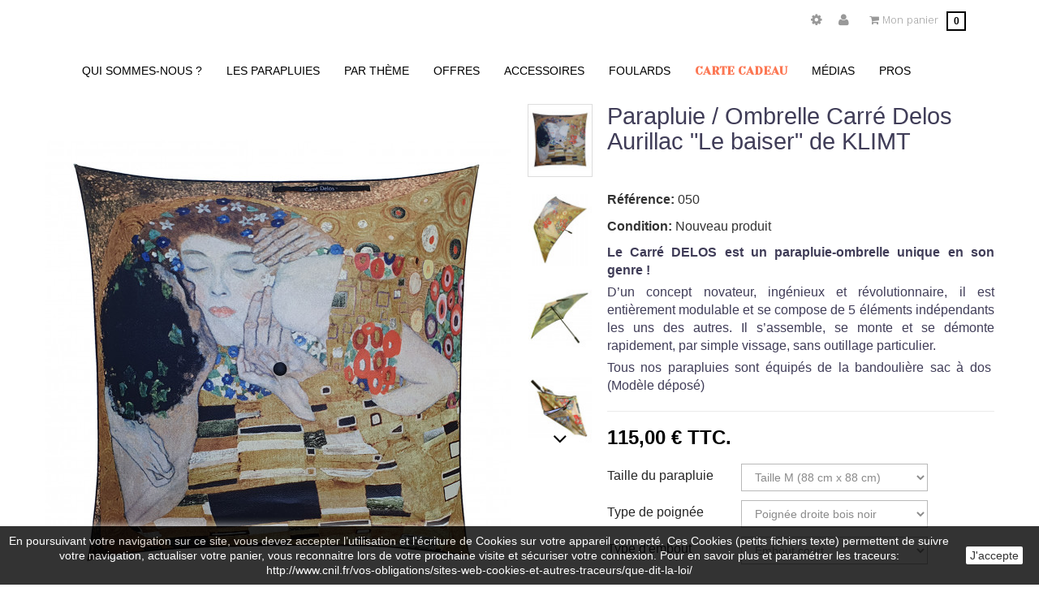

--- FILE ---
content_type: text/html; charset=utf-8
request_url: https://www.delos-france.com/fr/tous-nos-parapluies/106-parapluie-ombrelle-carre-delos-aurillac-le-baiser-de-klimt.html
body_size: 22682
content:
<!DOCTYPE HTML>
<!--[if lt IE 7]> <html class="no-js lt-ie9 lt-ie8 lt-ie7" lang="fr-fr"><![endif]-->
<!--[if IE 7]><html class="no-js lt-ie9 lt-ie8 ie7" lang="fr-fr"><![endif]-->
<!--[if IE 8]><html class="no-js lt-ie9 ie8" lang="fr-fr"><![endif]-->
<!--[if gt IE 8]> <html class="no-js ie9" lang="fr-fr"><![endif]-->
<html lang="fr-fr"  class="default" >
	    
	<head>
		<meta charset="utf-8" />
		<title>Parapluie / Ombrelle Carré Delos Aurillac &quot;Le baiser&quot; de KLIMT - Parapluies Delos France</title>
					<meta name="description" content="Le Carré DELOS est un parapluie-ombrelle unique en son genre !
D’un concept novateur, ingénieux et révolutionnaire, il est entièrement modulable et se compose de 5 éléments indépendants les uns des autres. Il s’assemble, se monte et se démonte rapidement, par simple vissage, sans outillage particulier.
Tous nos parapluies sont équipés de la bandoulière sac à dos  (Modèle déposé)" />
						<meta name="generator" content="PrestaShop" />
		<meta name="robots" content="index,follow" />
		<meta name="viewport" content="width=device-width, minimum-scale=0.25, maximum-scale=1.6, initial-scale=1.0" />		<meta name="apple-mobile-web-app-capable" content="yes" />
		<link rel="icon" type="image/vnd.microsoft.icon" href="/img/favicon.ico?1725258434" />
		<link rel="shortcut icon" type="image/x-icon" href="/img/favicon.ico?1725258434" />
														<link rel="stylesheet" href="/themes/leo_cool_stuff/css/global.css" type="text/css" media="all" />
																<link rel="stylesheet" href="/themes/leo_cool_stuff/css/autoload/highdpi.css" type="text/css" media="all" />
																<link rel="stylesheet" href="/themes/leo_cool_stuff/css/autoload/responsive-tables.css" type="text/css" media="all" />
																<link rel="stylesheet" href="/js/jquery/plugins/fancybox/jquery.fancybox.css" type="text/css" media="all" />
																<link rel="stylesheet" href="/themes/leo_cool_stuff/css/product.css" type="text/css" media="all" />
																<link rel="stylesheet" href="/themes/leo_cool_stuff/css/print.css" type="text/css" media="print" />
																<link rel="stylesheet" href="/js/jquery/plugins/bxslider/jquery.bxslider.css" type="text/css" media="all" />
																<link rel="stylesheet" href="/modules/socialsharing/css/socialsharing.css" type="text/css" media="all" />
																<link rel="stylesheet" href="/themes/leo_cool_stuff/css/modules/blockcart/blockcart.css" type="text/css" media="all" />
																<link rel="stylesheet" href="/themes/leo_cool_stuff/css/modules/blockcategories/blockcategories.css" type="text/css" media="all" />
																<link rel="stylesheet" href="/themes/leo_cool_stuff/css/modules/blockcurrencies/blockcurrencies.css" type="text/css" media="all" />
																<link rel="stylesheet" href="/themes/leo_cool_stuff/css/modules/blocklanguages/blocklanguages.css" type="text/css" media="all" />
																<link rel="stylesheet" href="/themes/leo_cool_stuff/css/modules/blockcontact/blockcontact.css" type="text/css" media="all" />
																<link rel="stylesheet" href="/themes/leo_cool_stuff/css/modules/blocknewsletter/blocknewsletter.css" type="text/css" media="all" />
																<link rel="stylesheet" href="/themes/leo_cool_stuff/css/modules/blocksearch/blocksearch.css" type="text/css" media="all" />
																<link rel="stylesheet" href="/js/jquery/plugins/autocomplete/jquery.autocomplete.css" type="text/css" media="all" />
																<link rel="stylesheet" href="/themes/leo_cool_stuff/css/modules/blockuserinfo/blockuserinfo.css" type="text/css" media="all" />
																<link rel="stylesheet" href="/modules/themeconfigurator/css/hooks.css" type="text/css" media="all" />
																<link rel="stylesheet" href="/modules/sendtoafriend/sendtoafriend.css" type="text/css" media="all" />
																<link rel="stylesheet" href="/modules/appagebuilder/views/css/animate.css" type="text/css" media="all" />
																<link rel="stylesheet" href="/themes/leo_cool_stuff/css/modules/appagebuilder/views/css/owl.carousel.css" type="text/css" media="all" />
																<link rel="stylesheet" href="/themes/leo_cool_stuff/css/modules/appagebuilder/views/css/owl.theme.css" type="text/css" media="all" />
																<link rel="stylesheet" href="/modules/appagebuilder/views/css/jquery.fullPage.css" type="text/css" media="all" />
																<link rel="stylesheet" href="/themes/leo_cool_stuff/css/modules/appagebuilder/views/css/styles.css" type="text/css" media="all" />
																<link rel="stylesheet" href="/themes/leo_cool_stuff/css/modules/productscategory/css/productscategory.css" type="text/css" media="all" />
																<link rel="stylesheet" href="/themes/leo_cool_stuff/css/modules/leoslideshow/views/css/typo/typo.css" type="text/css" media="all" />
																<link rel="stylesheet" href="/themes/leo_cool_stuff/css/modules/leoslideshow/views/css/iView/iview.css" type="text/css" media="all" />
																<link rel="stylesheet" href="/themes/leo_cool_stuff/css/modules/leoslideshow/views/css/iView/skin_4_responsive/style.css" type="text/css" media="all" />
																<link rel="stylesheet" href="/themes/leo_cool_stuff/css/modules/blockgrouptop/blockgrouptop.css" type="text/css" media="all" />
																<link rel="stylesheet" href="/themes/leo_cool_stuff/css/modules/mailalerts/mailalerts.css" type="text/css" media="all" />
																<link rel="stylesheet" href="/modules/lyopageeditor/vendors/owl.carousel.css" type="text/css" media="all" />
																<link rel="stylesheet" href="/modules/lyopageeditor/vendors/owl.theme.css" type="text/css" media="all" />
																<link rel="stylesheet" href="/modules/lyopageeditor/vendors/animate.min.css" type="text/css" media="all" />
																<link rel="stylesheet" href="/modules/lyopageeditor/vendors/font-awesome.min.css" type="text/css" media="all" />
																<link rel="stylesheet" href="/modules/lyopageeditor/views/css/app_front.css" type="text/css" media="all" />
																<link rel="stylesheet" href="/modules/giftcard/views/css/giftcard.css" type="text/css" media="all" />
																<link rel="stylesheet" href="/themes/leo_cool_stuff/css/product_list.css" type="text/css" media="all" />
																<link rel="stylesheet" href="/themes/leo_cool_stuff/css/modules/appagebuilder/positions/footerposition1446141185.css" type="text/css" media="all" />
																<link rel="stylesheet" href="/themes/leo_cool_stuff/css/modules/appagebuilder/positions/headerposition1446411798.css" type="text/css" media="all" />
																<link rel="stylesheet" href="/themes/leo_cool_stuff/css/modules/appagebuilder/profiles/profile1445057274.css" type="text/css" media="all" />
														<script type="text/javascript">
var CUSTOMIZE_TEXTFIELD = 1;
var FancyboxI18nClose = 'Fermer';
var FancyboxI18nNext = 'Suivant';
var FancyboxI18nPrev = 'Pr&eacute;c&eacute;dent';
var PS_CATALOG_MODE = false;
var ajax_allowed = true;
var ajaxsearch = true;
var allowBuyWhenOutOfStock = true;
var attribute_anchor_separator = '-';
var attributesCombinations = [{"id_attribute":"1","attribute":"la_bouteille","id_attribute_group":"1","group":"quantite"},{"id_attribute":"3","attribute":"_pieces_detachees_205_poignee_droite_bois_noirhtml","id_attribute_group":"2","group":"type_de_poignee"},{"id_attribute":"42","attribute":"_pieces_detachees_32_embout_courthtml","id_attribute_group":"13","group":"type_d_embout"},{"id_attribute":"43","attribute":"_pieces_detachees_31_embout_longhtml","id_attribute_group":"13","group":"type_d_embout"},{"id_attribute":"44","attribute":"_pieces_detachees_305_embout_cannehtml","id_attribute_group":"13","group":"type_d_embout"},{"id_attribute":"45","attribute":"_pieces_detachees_204_poignee_droite_bois_naturelhtml","id_attribute_group":"2","group":"type_de_poignee"},{"id_attribute":"4","attribute":"_pieces_detachees_306_poignee_longue_bois_noirhtml","id_attribute_group":"2","group":"type_de_poignee"},{"id_attribute":"46","attribute":"_pieces_detachees_206_commander_une_poignee_droite_bois_noirhtml","id_attribute_group":"2","group":"type_de_poignee"},{"id_attribute":"5","attribute":"_pieces_detachees_163_poignee_courbe_noir_plastiquehtml","id_attribute_group":"2","group":"type_de_poignee"},{"id_attribute":"6","attribute":"_pieces_detachees_164_poignee_courbe_translucidehtml","id_attribute_group":"2","group":"type_de_poignee"},{"id_attribute":"50","attribute":"poignee_fayard","id_attribute_group":"2","group":"type_de_poignee"},{"id_attribute":"53","attribute":"poignee_longue_bois_naturel_clair","id_attribute_group":"2","group":"type_de_poignee"}];
var availableLaterValue = '';
var availableNowValue = '';
var baseDir = 'https://www.delos-france.com/';
var baseUri = 'https://www.delos-france.com/';
var blocksearch_type = 'top';
var combinations = {"37110":{"attributes_values":{"1":"Taille M (88 cm x 88 cm)","2":"Poign\u00e9e courbe plastique translucide","13":"Embout court"},"attributes":[1,6,42],"price":4.17,"specific_price":false,"ecotax":0,"weight":0,"quantity":0,"reference":"050","unit_impact":0,"minimal_quantity":"1","date_formatted":"","available_date":"","id_image":-1,"list":"'1','6','42'"},"37095":{"attributes_values":{"1":"Taille M (88 cm x 88 cm)","2":"Poign\u00e9e droite bois noir","13":"Embout court"},"attributes":[1,3,42],"price":0,"specific_price":false,"ecotax":0,"weight":0,"quantity":0,"reference":"050","unit_impact":0,"minimal_quantity":"1","date_formatted":"","available_date":"","id_image":-1,"list":"'1','3','42'"},"37112":{"attributes_values":{"1":"Taille M (88 cm x 88 cm)","2":"Poign\u00e9e courbe plastique translucide","13":"Embout canne "},"attributes":[1,6,44],"price":9.17,"specific_price":false,"ecotax":0,"weight":0,"quantity":0,"reference":"050","unit_impact":0,"minimal_quantity":"1","date_formatted":"","available_date":"","id_image":-1,"list":"'1','6','44'"},"37097":{"attributes_values":{"1":"Taille M (88 cm x 88 cm)","2":"Poign\u00e9e droite bois noir","13":"Embout canne "},"attributes":[1,3,44],"price":5,"specific_price":false,"ecotax":0,"weight":0,"quantity":0,"reference":"050","unit_impact":0,"minimal_quantity":"1","date_formatted":"","available_date":"","id_image":-1,"list":"'1','3','44'"},"37114":{"attributes_values":{"1":"Taille M (88 cm x 88 cm)","2":"Poign\u00e9e Fayard","13":"Embout long "},"attributes":[1,50,43],"price":6.67,"specific_price":false,"ecotax":0,"weight":0,"quantity":0,"reference":"050","unit_impact":0,"minimal_quantity":"1","date_formatted":"","available_date":"","id_image":-1,"list":"'1','50','43'"},"37099":{"attributes_values":{"1":"Taille M (88 cm x 88 cm)","2":"Poign\u00e9e droite bois naturel","13":"Embout long "},"attributes":[1,45,43],"price":2.5,"specific_price":false,"ecotax":0,"weight":0,"quantity":0,"reference":"050","unit_impact":0,"minimal_quantity":"1","date_formatted":"","available_date":"","id_image":-1,"list":"'1','45','43'"},"37116":{"attributes_values":{"1":"Taille M (88 cm x 88 cm)","2":"Poign\u00e9e longue bois naturel clair","13":"Embout court"},"attributes":[1,53,42],"price":0,"specific_price":false,"ecotax":0,"weight":0,"quantity":0,"reference":"050","unit_impact":0,"minimal_quantity":"1","date_formatted":"","available_date":"","id_image":-1,"list":"'1','53','42'"},"37101":{"attributes_values":{"1":"Taille M (88 cm x 88 cm)","2":"Poign\u00e9e longue bois noir","13":"Embout court"},"attributes":[1,4,42],"price":1.67,"specific_price":false,"ecotax":0,"weight":0,"quantity":0,"reference":"050","unit_impact":0,"minimal_quantity":"1","date_formatted":"","available_date":"","id_image":-1,"list":"'1','4','42'"},"37118":{"attributes_values":{"1":"Taille M (88 cm x 88 cm)","2":"Poign\u00e9e longue bois naturel clair","13":"Embout canne "},"attributes":[1,53,44],"price":5,"specific_price":false,"ecotax":0,"weight":0,"quantity":0,"reference":"050","unit_impact":0,"minimal_quantity":"1","date_formatted":"","available_date":"","id_image":-1,"list":"'1','53','44'"},"37103":{"attributes_values":{"1":"Taille M (88 cm x 88 cm)","2":"Poign\u00e9e longue bois noir","13":"Embout canne "},"attributes":[1,4,44],"price":6.67,"specific_price":false,"ecotax":0,"weight":0,"quantity":0,"reference":"050","unit_impact":0,"minimal_quantity":"1","date_formatted":"","available_date":"","id_image":-1,"list":"'1','4','44'"},"37105":{"attributes_values":{"1":"Taille M (88 cm x 88 cm)","2":"Poign\u00e9e longue bois naturel","13":"Embout long "},"attributes":[1,46,43],"price":4.17,"specific_price":false,"ecotax":0,"weight":0,"quantity":0,"reference":"050","unit_impact":0,"minimal_quantity":"1","date_formatted":"","available_date":"","id_image":-1,"list":"'1','46','43'"},"37107":{"attributes_values":{"1":"Taille M (88 cm x 88 cm)","2":"Poign\u00e9e courbe plastique noir","13":"Embout court"},"attributes":[1,5,42],"price":0,"specific_price":false,"ecotax":0,"weight":0,"quantity":0,"reference":"050","unit_impact":0,"minimal_quantity":"1","date_formatted":"","available_date":"","id_image":-1,"list":"'1','5','42'"},"37109":{"attributes_values":{"1":"Taille M (88 cm x 88 cm)","2":"Poign\u00e9e courbe plastique noir","13":"Embout canne "},"attributes":[1,5,44],"price":5,"specific_price":false,"ecotax":0,"weight":0,"quantity":0,"reference":"050","unit_impact":0,"minimal_quantity":"1","date_formatted":"","available_date":"","id_image":-1,"list":"'1','5','44'"},"37111":{"attributes_values":{"1":"Taille M (88 cm x 88 cm)","2":"Poign\u00e9e courbe plastique translucide","13":"Embout long "},"attributes":[1,6,43],"price":6.67,"specific_price":false,"ecotax":0,"weight":0,"quantity":0,"reference":"050","unit_impact":0,"minimal_quantity":"1","date_formatted":"","available_date":"","id_image":-1,"list":"'1','6','43'"},"37096":{"attributes_values":{"1":"Taille M (88 cm x 88 cm)","2":"Poign\u00e9e droite bois noir","13":"Embout long "},"attributes":[1,3,43],"price":2.5,"specific_price":false,"ecotax":0,"weight":0,"quantity":0,"reference":"050","unit_impact":0,"minimal_quantity":"1","date_formatted":"","available_date":"","id_image":-1,"list":"'1','3','43'"},"37113":{"attributes_values":{"1":"Taille M (88 cm x 88 cm)","2":"Poign\u00e9e Fayard","13":"Embout court"},"attributes":[1,50,42],"price":4.17,"specific_price":false,"ecotax":0,"weight":0,"quantity":0,"reference":"050","unit_impact":0,"minimal_quantity":"1","date_formatted":"","available_date":"","id_image":-1,"list":"'1','50','42'"},"37098":{"attributes_values":{"1":"Taille M (88 cm x 88 cm)","2":"Poign\u00e9e droite bois naturel","13":"Embout court"},"attributes":[1,45,42],"price":0,"specific_price":false,"ecotax":0,"weight":0,"quantity":-1,"reference":"050","unit_impact":0,"minimal_quantity":"1","date_formatted":"","available_date":"","id_image":-1,"list":"'1','45','42'"},"37115":{"attributes_values":{"1":"Taille M (88 cm x 88 cm)","2":"Poign\u00e9e Fayard","13":"Embout canne "},"attributes":[1,50,44],"price":9.17,"specific_price":false,"ecotax":0,"weight":0,"quantity":0,"reference":"050","unit_impact":0,"minimal_quantity":"1","date_formatted":"","available_date":"","id_image":-1,"list":"'1','50','44'"},"37100":{"attributes_values":{"1":"Taille M (88 cm x 88 cm)","2":"Poign\u00e9e droite bois naturel","13":"Embout canne "},"attributes":[1,45,44],"price":5,"specific_price":false,"ecotax":0,"weight":0,"quantity":0,"reference":"050","unit_impact":0,"minimal_quantity":"1","date_formatted":"","available_date":"","id_image":-1,"list":"'1','45','44'"},"37117":{"attributes_values":{"1":"Taille M (88 cm x 88 cm)","2":"Poign\u00e9e longue bois naturel clair","13":"Embout long "},"attributes":[1,53,43],"price":2.5,"specific_price":false,"ecotax":0,"weight":0,"quantity":0,"reference":"050","unit_impact":0,"minimal_quantity":"1","date_formatted":"","available_date":"","id_image":-1,"list":"'1','53','43'"},"37102":{"attributes_values":{"1":"Taille M (88 cm x 88 cm)","2":"Poign\u00e9e longue bois noir","13":"Embout long "},"attributes":[1,4,43],"price":4.17,"specific_price":false,"ecotax":0,"weight":0,"quantity":0,"reference":"050","unit_impact":0,"minimal_quantity":"1","date_formatted":"","available_date":"","id_image":-1,"list":"'1','4','43'"},"37104":{"attributes_values":{"1":"Taille M (88 cm x 88 cm)","2":"Poign\u00e9e longue bois naturel","13":"Embout court"},"attributes":[1,46,42],"price":1.67,"specific_price":false,"ecotax":0,"weight":0,"quantity":0,"reference":"050","unit_impact":0,"minimal_quantity":"1","date_formatted":"","available_date":"","id_image":-1,"list":"'1','46','42'"},"37106":{"attributes_values":{"1":"Taille M (88 cm x 88 cm)","2":"Poign\u00e9e longue bois naturel","13":"Embout canne "},"attributes":[1,46,44],"price":6.67,"specific_price":false,"ecotax":0,"weight":0,"quantity":0,"reference":"050","unit_impact":0,"minimal_quantity":"1","date_formatted":"","available_date":"","id_image":-1,"list":"'1','46','44'"},"37108":{"attributes_values":{"1":"Taille M (88 cm x 88 cm)","2":"Poign\u00e9e courbe plastique noir","13":"Embout long "},"attributes":[1,5,43],"price":2.5,"specific_price":false,"ecotax":0,"weight":0,"quantity":0,"reference":"050","unit_impact":0,"minimal_quantity":"1","date_formatted":"","available_date":"","id_image":-1,"list":"'1','5','43'"}};
var combinationsFromController = {"37110":{"attributes_values":{"1":"Taille M (88 cm x 88 cm)","2":"Poign\u00e9e courbe plastique translucide","13":"Embout court"},"attributes":[1,6,42],"price":4.17,"specific_price":false,"ecotax":0,"weight":0,"quantity":0,"reference":"050","unit_impact":0,"minimal_quantity":"1","date_formatted":"","available_date":"","id_image":-1,"list":"'1','6','42'"},"37095":{"attributes_values":{"1":"Taille M (88 cm x 88 cm)","2":"Poign\u00e9e droite bois noir","13":"Embout court"},"attributes":[1,3,42],"price":0,"specific_price":false,"ecotax":0,"weight":0,"quantity":0,"reference":"050","unit_impact":0,"minimal_quantity":"1","date_formatted":"","available_date":"","id_image":-1,"list":"'1','3','42'"},"37112":{"attributes_values":{"1":"Taille M (88 cm x 88 cm)","2":"Poign\u00e9e courbe plastique translucide","13":"Embout canne "},"attributes":[1,6,44],"price":9.17,"specific_price":false,"ecotax":0,"weight":0,"quantity":0,"reference":"050","unit_impact":0,"minimal_quantity":"1","date_formatted":"","available_date":"","id_image":-1,"list":"'1','6','44'"},"37097":{"attributes_values":{"1":"Taille M (88 cm x 88 cm)","2":"Poign\u00e9e droite bois noir","13":"Embout canne "},"attributes":[1,3,44],"price":5,"specific_price":false,"ecotax":0,"weight":0,"quantity":0,"reference":"050","unit_impact":0,"minimal_quantity":"1","date_formatted":"","available_date":"","id_image":-1,"list":"'1','3','44'"},"37114":{"attributes_values":{"1":"Taille M (88 cm x 88 cm)","2":"Poign\u00e9e Fayard","13":"Embout long "},"attributes":[1,50,43],"price":6.67,"specific_price":false,"ecotax":0,"weight":0,"quantity":0,"reference":"050","unit_impact":0,"minimal_quantity":"1","date_formatted":"","available_date":"","id_image":-1,"list":"'1','50','43'"},"37099":{"attributes_values":{"1":"Taille M (88 cm x 88 cm)","2":"Poign\u00e9e droite bois naturel","13":"Embout long "},"attributes":[1,45,43],"price":2.5,"specific_price":false,"ecotax":0,"weight":0,"quantity":0,"reference":"050","unit_impact":0,"minimal_quantity":"1","date_formatted":"","available_date":"","id_image":-1,"list":"'1','45','43'"},"37116":{"attributes_values":{"1":"Taille M (88 cm x 88 cm)","2":"Poign\u00e9e longue bois naturel clair","13":"Embout court"},"attributes":[1,53,42],"price":0,"specific_price":false,"ecotax":0,"weight":0,"quantity":0,"reference":"050","unit_impact":0,"minimal_quantity":"1","date_formatted":"","available_date":"","id_image":-1,"list":"'1','53','42'"},"37101":{"attributes_values":{"1":"Taille M (88 cm x 88 cm)","2":"Poign\u00e9e longue bois noir","13":"Embout court"},"attributes":[1,4,42],"price":1.67,"specific_price":false,"ecotax":0,"weight":0,"quantity":0,"reference":"050","unit_impact":0,"minimal_quantity":"1","date_formatted":"","available_date":"","id_image":-1,"list":"'1','4','42'"},"37118":{"attributes_values":{"1":"Taille M (88 cm x 88 cm)","2":"Poign\u00e9e longue bois naturel clair","13":"Embout canne "},"attributes":[1,53,44],"price":5,"specific_price":false,"ecotax":0,"weight":0,"quantity":0,"reference":"050","unit_impact":0,"minimal_quantity":"1","date_formatted":"","available_date":"","id_image":-1,"list":"'1','53','44'"},"37103":{"attributes_values":{"1":"Taille M (88 cm x 88 cm)","2":"Poign\u00e9e longue bois noir","13":"Embout canne "},"attributes":[1,4,44],"price":6.67,"specific_price":false,"ecotax":0,"weight":0,"quantity":0,"reference":"050","unit_impact":0,"minimal_quantity":"1","date_formatted":"","available_date":"","id_image":-1,"list":"'1','4','44'"},"37105":{"attributes_values":{"1":"Taille M (88 cm x 88 cm)","2":"Poign\u00e9e longue bois naturel","13":"Embout long "},"attributes":[1,46,43],"price":4.17,"specific_price":false,"ecotax":0,"weight":0,"quantity":0,"reference":"050","unit_impact":0,"minimal_quantity":"1","date_formatted":"","available_date":"","id_image":-1,"list":"'1','46','43'"},"37107":{"attributes_values":{"1":"Taille M (88 cm x 88 cm)","2":"Poign\u00e9e courbe plastique noir","13":"Embout court"},"attributes":[1,5,42],"price":0,"specific_price":false,"ecotax":0,"weight":0,"quantity":0,"reference":"050","unit_impact":0,"minimal_quantity":"1","date_formatted":"","available_date":"","id_image":-1,"list":"'1','5','42'"},"37109":{"attributes_values":{"1":"Taille M (88 cm x 88 cm)","2":"Poign\u00e9e courbe plastique noir","13":"Embout canne "},"attributes":[1,5,44],"price":5,"specific_price":false,"ecotax":0,"weight":0,"quantity":0,"reference":"050","unit_impact":0,"minimal_quantity":"1","date_formatted":"","available_date":"","id_image":-1,"list":"'1','5','44'"},"37111":{"attributes_values":{"1":"Taille M (88 cm x 88 cm)","2":"Poign\u00e9e courbe plastique translucide","13":"Embout long "},"attributes":[1,6,43],"price":6.67,"specific_price":false,"ecotax":0,"weight":0,"quantity":0,"reference":"050","unit_impact":0,"minimal_quantity":"1","date_formatted":"","available_date":"","id_image":-1,"list":"'1','6','43'"},"37096":{"attributes_values":{"1":"Taille M (88 cm x 88 cm)","2":"Poign\u00e9e droite bois noir","13":"Embout long "},"attributes":[1,3,43],"price":2.5,"specific_price":false,"ecotax":0,"weight":0,"quantity":0,"reference":"050","unit_impact":0,"minimal_quantity":"1","date_formatted":"","available_date":"","id_image":-1,"list":"'1','3','43'"},"37113":{"attributes_values":{"1":"Taille M (88 cm x 88 cm)","2":"Poign\u00e9e Fayard","13":"Embout court"},"attributes":[1,50,42],"price":4.17,"specific_price":false,"ecotax":0,"weight":0,"quantity":0,"reference":"050","unit_impact":0,"minimal_quantity":"1","date_formatted":"","available_date":"","id_image":-1,"list":"'1','50','42'"},"37098":{"attributes_values":{"1":"Taille M (88 cm x 88 cm)","2":"Poign\u00e9e droite bois naturel","13":"Embout court"},"attributes":[1,45,42],"price":0,"specific_price":false,"ecotax":0,"weight":0,"quantity":-1,"reference":"050","unit_impact":0,"minimal_quantity":"1","date_formatted":"","available_date":"","id_image":-1,"list":"'1','45','42'"},"37115":{"attributes_values":{"1":"Taille M (88 cm x 88 cm)","2":"Poign\u00e9e Fayard","13":"Embout canne "},"attributes":[1,50,44],"price":9.17,"specific_price":false,"ecotax":0,"weight":0,"quantity":0,"reference":"050","unit_impact":0,"minimal_quantity":"1","date_formatted":"","available_date":"","id_image":-1,"list":"'1','50','44'"},"37100":{"attributes_values":{"1":"Taille M (88 cm x 88 cm)","2":"Poign\u00e9e droite bois naturel","13":"Embout canne "},"attributes":[1,45,44],"price":5,"specific_price":false,"ecotax":0,"weight":0,"quantity":0,"reference":"050","unit_impact":0,"minimal_quantity":"1","date_formatted":"","available_date":"","id_image":-1,"list":"'1','45','44'"},"37117":{"attributes_values":{"1":"Taille M (88 cm x 88 cm)","2":"Poign\u00e9e longue bois naturel clair","13":"Embout long "},"attributes":[1,53,43],"price":2.5,"specific_price":false,"ecotax":0,"weight":0,"quantity":0,"reference":"050","unit_impact":0,"minimal_quantity":"1","date_formatted":"","available_date":"","id_image":-1,"list":"'1','53','43'"},"37102":{"attributes_values":{"1":"Taille M (88 cm x 88 cm)","2":"Poign\u00e9e longue bois noir","13":"Embout long "},"attributes":[1,4,43],"price":4.17,"specific_price":false,"ecotax":0,"weight":0,"quantity":0,"reference":"050","unit_impact":0,"minimal_quantity":"1","date_formatted":"","available_date":"","id_image":-1,"list":"'1','4','43'"},"37104":{"attributes_values":{"1":"Taille M (88 cm x 88 cm)","2":"Poign\u00e9e longue bois naturel","13":"Embout court"},"attributes":[1,46,42],"price":1.67,"specific_price":false,"ecotax":0,"weight":0,"quantity":0,"reference":"050","unit_impact":0,"minimal_quantity":"1","date_formatted":"","available_date":"","id_image":-1,"list":"'1','46','42'"},"37106":{"attributes_values":{"1":"Taille M (88 cm x 88 cm)","2":"Poign\u00e9e longue bois naturel","13":"Embout canne "},"attributes":[1,46,44],"price":6.67,"specific_price":false,"ecotax":0,"weight":0,"quantity":0,"reference":"050","unit_impact":0,"minimal_quantity":"1","date_formatted":"","available_date":"","id_image":-1,"list":"'1','46','44'"},"37108":{"attributes_values":{"1":"Taille M (88 cm x 88 cm)","2":"Poign\u00e9e courbe plastique noir","13":"Embout long "},"attributes":[1,5,43],"price":2.5,"specific_price":false,"ecotax":0,"weight":0,"quantity":0,"reference":"050","unit_impact":0,"minimal_quantity":"1","date_formatted":"","available_date":"","id_image":-1,"list":"'1','5','43'"}};
var comparator_max_item = 0;
var comparedProductsIds = [];
var contentOnly = false;
var currency = {"id":1,"name":"Euro","iso_code":"EUR","iso_code_num":"978","sign":"\u20ac","blank":"1","conversion_rate":"1.000000","deleted":"0","format":"2","decimals":"1","active":"1","prefix":"","suffix":" \u20ac","id_shop_list":null,"force_id":false};
var currencyBlank = 1;
var currencyFormat = 2;
var currencyRate = 1;
var currencySign = '€';
var currentDate = '2026-01-22 06:45:49';
var customerGroupWithoutTax = false;
var customizationFields = false;
var customizationId = null;
var customizationIdMessage = 'Personnalisation';
var default_eco_tax = 0;
var delete_txt = 'Supprimer';
var displayDiscountPrice = '0';
var displayList = false;
var displayPrice = 0;
var doesntExist = 'Cette combinaison ne existe pas pour ce produit. S\'il vous plaît sélectionner une autre combinaison.';
var doesntExistNoMore = 'Ce produit n\'est plus en stock';
var doesntExistNoMoreBut = 'avec ces attributs, mais est disponible avec les autres.';
var ecotaxTax_rate = 0;
var fieldRequired = 'S\'il vous plaît remplir tous les champs obligatoires avant d\'enregistrer votre personnalisation.';
var freeProductTranslation = 'Offert !';
var freeShippingTranslation = 'Livraison gratuite !';
var generated_date = 1769060748;
var groupReduction = 0;
var hasDeliveryAddress = false;
var highDPI = false;
var idDefaultImage = 4167;
var id_lang = 1;
var id_product = 106;
var img_dir = 'https://www.delos-france.com/themes/leo_cool_stuff/img/';
var img_prod_dir = 'https://www.delos-france.com/img/p/';
var img_ps_dir = 'https://www.delos-france.com/img/';
var instantsearch = false;
var isGuest = 0;
var isLogged = 0;
var isMobile = false;
var jqZoomEnabled = false;
var maxQuantityToAllowDisplayOfLastQuantityMessage = 0;
var max_item = 'You cannot add more than 0 product(s) to the product comparison';
var min_item = 'Please select at least one product';
var minimalQuantity = 1;
var noTaxForThisProduct = false;
var oosHookJsCodeFunctions = [];
var page_name = 'product';
var priceDisplayMethod = 0;
var priceDisplayPrecision = 2;
var productAvailableForOrder = true;
var productBasePriceTaxExcl = 95.83;
var productBasePriceTaxExcluded = 95.83;
var productBasePriceTaxIncl = 114.996;
var productHasAttributes = true;
var productPrice = 114.996;
var productPriceTaxExcluded = 95.83;
var productPriceTaxIncluded = 114.996;
var productPriceWithoutReduction = 114.996;
var productReference = '050';
var productShowPrice = true;
var productUnitPriceRatio = 0;
var product_fileButtonHtml = 'Choisissez Fichier';
var product_fileDefaultHtml = 'Aucun fichier sélectionné';
var product_specific_price = [];
var quantitiesDisplayAllowed = false;
var quantityAvailable = 0;
var quickView = true;
var reduction_percent = 0;
var reduction_price = 0;
var removingLinkText = 'supprimer cet article du panier';
var roundMode = 2;
var search_url = 'https://www.delos-france.com/fr/recherche';
var sharing_img = 'https://www.delos-france.com/4167/parapluie-ombrelle-carre-delos-aurillac-le-baiser-de-klimt.jpg';
var sharing_name = 'Parapluie / Ombrelle Carré Delos Aurillac "Le baiser" de KLIMT';
var sharing_url = 'https://www.delos-france.com/fr/tous-nos-parapluies/106-parapluie-ombrelle-carre-delos-aurillac-le-baiser-de-klimt.html';
var specific_currency = false;
var specific_price = 0;
var static_token = '11393f3054309d528f9af988bba69174';
var stf_msg_error = 'Votre e-mail n\'a pas pu être envoyé. Veuillez vérifier l\'adresse et réessayer.';
var stf_msg_required = 'Vous n\'avez pas rempli les champs requis';
var stf_msg_success = 'Votre e-mail a bien été envoyé';
var stf_msg_title = 'Envoyer à un ami';
var stf_secure_key = '996d9b59de9a0b462a40aa744acabf31';
var stock_management = 0;
var taxRate = 20;
var toBeDetermined = 'À définir';
var token = '11393f3054309d528f9af988bba69174';
var upToTxt = 'Jusqu\'à';
var uploading_in_progress = 'Téléchargement en cours, s\'il vous plaît être patient.';
var usingSecureMode = true;
</script>

						<script type="text/javascript" src="/js/jquery/jquery-1.11.0.min.js"></script>
						<script type="text/javascript" src="/js/jquery/jquery-migrate-1.2.1.min.js"></script>
						<script type="text/javascript" src="/js/jquery/plugins/jquery.easing.js"></script>
						<script type="text/javascript" src="/js/tools.js"></script>
						<script type="text/javascript" src="/themes/leo_cool_stuff/js/global.js"></script>
						<script type="text/javascript" src="/themes/leo_cool_stuff/js/autoload/10-bootstrap.min.js"></script>
						<script type="text/javascript" src="/themes/leo_cool_stuff/js/autoload/15-jquery.total-storage.min.js"></script>
						<script type="text/javascript" src="/themes/leo_cool_stuff/js/autoload/15-jquery.uniform-modified.js"></script>
						<script type="text/javascript" src="/js/jquery/plugins/fancybox/jquery.fancybox.js"></script>
						<script type="text/javascript" src="/js/jquery/plugins/jquery.idTabs.js"></script>
						<script type="text/javascript" src="/js/jquery/plugins/jquery.scrollTo.js"></script>
						<script type="text/javascript" src="/js/jquery/plugins/jquery.serialScroll.js"></script>
						<script type="text/javascript" src="/js/jquery/plugins/bxslider/jquery.bxslider.js"></script>
						<script type="text/javascript" src="/themes/leo_cool_stuff/js/product.js"></script>
						<script type="text/javascript" src="/modules/socialsharing/js/socialsharing.js"></script>
						<script type="text/javascript" src="/themes/leo_cool_stuff/js/modules/blockcart/ajax-cart.js"></script>
						<script type="text/javascript" src="/themes/leo_cool_stuff/js/tools/treeManagement.js"></script>
						<script type="text/javascript" src="/themes/leo_cool_stuff/js/modules/blocknewsletter/blocknewsletter.js"></script>
						<script type="text/javascript" src="/js/jquery/plugins/autocomplete/jquery.autocomplete.js"></script>
						<script type="text/javascript" src="/themes/leo_cool_stuff/js/modules/blocksearch/blocksearch.js"></script>
						<script type="text/javascript" src="/themes/leo_cool_stuff/js/modules/sendtoafriend/sendtoafriend.js"></script>
						<script type="text/javascript" src="/modules/appagebuilder/views/js/waypoints.min.js"></script>
						<script type="text/javascript" src="/modules/appagebuilder/views/js/instafeed.min.js"></script>
						<script type="text/javascript" src="/modules/appagebuilder/views/js/jquery.stellar.js"></script>
						<script type="text/javascript" src="/modules/appagebuilder/views/js/owl.carousel.js"></script>
						<script type="text/javascript" src="/modules/appagebuilder/views/js/jquery.fullPage.js"></script>
						<script type="text/javascript" src="/modules/appagebuilder/views/js/script.js"></script>
						<script type="text/javascript" src="/themes/leo_cool_stuff/js/modules/productscategory/js/productscategory.js"></script>
						<script type="text/javascript" src="/modules/leoslideshow/views/js/iView/raphael-min.js"></script>
						<script type="text/javascript" src="/modules/leoslideshow/views/js/iView/iview.js"></script>
						<script type="text/javascript" src="/themes/leo_cool_stuff/js/modules/mailalerts/mailalerts.js"></script>
						<script type="text/javascript" src="/modules/lyopageeditor/vendors/jquery/jquery.stellar.min.js"></script>
						<script type="text/javascript" src="/modules/lyopageeditor/vendors/owl.carousel.lyo.min.js"></script>
						<script type="text/javascript" src="/modules/lyopageeditor/vendors/jquery/jquery.appear.js"></script>
						<script type="text/javascript" src="/modules/lyopageeditor/views/js/appli_front.js"></script>
						<meta property="og:type" content="product" />
<meta property="og:url" content="https://www.delos-france.com/fr/tous-nos-parapluies/106-parapluie-ombrelle-carre-delos-aurillac-le-baiser-de-klimt.html" />
<meta property="og:title" content="Parapluie / Ombrelle Carré Delos Aurillac &quot;Le baiser&quot; de KLIMT - Parapluies Delos France" />
<meta property="og:site_name" content="Parapluies Delos France" />
<meta property="og:description" content="Le Carré DELOS est un parapluie-ombrelle unique en son genre !
D’un concept novateur, ingénieux et révolutionnaire, il est entièrement modulable et se compose de 5 éléments indépendants les uns des autres. Il s’assemble, se monte et se démonte rapidement, par simple vissage, sans outillage particulier.
Tous nos parapluies sont équipés de la bandoulière sac à dos  (Modèle déposé)" />
<meta property="og:image" content="https://www.delos-france.com/4167-large_default/parapluie-ombrelle-carre-delos-aurillac-le-baiser-de-klimt.jpg" />
<meta property="product:pretax_price:amount" content="95.83" />
<meta property="product:pretax_price:currency" content="EUR" />
<meta property="product:price:amount" content="115" />
<meta property="product:price:currency" content="EUR" />
<meta property="product:weight:value" content="0.500000" />
<meta property="product:weight:units" content="Kg" />

    <script>
        
            (function(i, s, o, g, r, a, m) {
                i['GoogleAnalyticsObject'] = r;
                i[r] = i[r] || function() {
                    (i[r].q = i[r].q || []).push(arguments)
                }, i[r].l = 1 * new Date();
                a = s.createElement(o),
                        m = s.getElementsByTagName(o)[0];
                a.async = 1;
                a.src = g;
                m.parentNode.insertBefore(a, m)
            })(window, document, 'script', 'https://www.google-analytics.com/analytics.js', 'ga');
        
            ga('create', 'G-3JEC8G8DJ7', 'auto');
            ga('send', 'pageview');
    </script>
	

	




<script async src="https://www.googletagmanager.com/gtag/js?id=G-3JEC8G8DJ7"></script>
<script>
  window.dataLayer = window.dataLayer || [];
  function gtag(){dataLayer.push(arguments);}
  gtag('js', new Date());
  gtag('config', 'G-3JEC8G8DJ7');
</script>
	


								<link rel="stylesheet" type="text/css" href="https://www.delos-france.com/themes/leo_cool_stuff/css/responsive.css"/>
									<link rel="stylesheet" href="/themes/leo_cool_stuff/css/customize/test33.css" type="text/css" media="all" />
																	                <link rel="stylesheet" type="text/css" href="https://fonts.google.com/specimen/Montserrat" media="screen" /><style type="text/css">corps, h1, h2, h3, h5, h6, p, div, li, ul, a { font-family:'Montserrat', sans-serif !important } </style> <link rel="stylesheet" type="text/css" href="https://fonts.google.com/specimen/Yeseva+One" media="screen" /><style type="text/css">h4 { font-family:font-family: 'Yeseva One', cursive !important; } </style> 
				                
				<link rel="stylesheet" href="//fonts.googleapis.com/css?family=Open+Sans:300,800,600&amp;subset=latin,latin-ext" type="text/css" media="all" />
		<link href='https://fonts.googleapis.com/css?family=Work+Sans:300,400,700' rel='stylesheet' type='text/css'>
		<!--[if IE 8]>
		<script src="https://oss.maxcdn.com/libs/html5shiv/3.7.0/html5shiv.js"></script>
		<script src="https://oss.maxcdn.com/libs/respond.js/1.3.0/respond.min.js"></script>
		<![endif]-->
	</head>
	<body id="product" class="product product-106 product-parapluie-ombrelle-carre-delos-aurillac-le-baiser-de-klimt category-7 category-tous-nos-parapluies hide-left-column hide-right-column lang_fr  fullwidth header-default">
							<section id="page" data-column="col-xs-12 col-sm-6 col-md-4" data-type="grid">
			<!-- Header -->
			<header id="header" class="header-center">
				<section class="header-container">
																									<div id="header-main" class="header-left">
													<div class="container">
													<!-- @file modules\appagebuilder\views\templates\hook\ApRow -->
    <div        class="row ApRow "
	                        style=""        >
        
                            <!-- @file modules\appagebuilder\views\templates\hook\ApColumn -->
<div    class="col-lg-2-4 col-md-6 col-sm-6 col-xs-6 col-sp-12 ApColumn "
		    >
                <!-- @file modules\appagebuilder\views\templates\hook\ApModule -->

<!-- Block search module TOP -->
<div id="search_block_top">
	<form id="searchbox" method="get" action="//www.delos-france.com/fr/recherche" >
		<input type="hidden" name="controller" value="search" />
		<input type="hidden" name="orderby" value="position" />
		<input type="hidden" name="orderway" value="desc" />
		<input class="search_query form-control" type="text" id="search_query_top" name="search_query" placeholder="Rechercher" value="" />
		<button type="submit" name="submit_search" class="btn btn-outline-inverse fa fa-search">&nbsp;</button> 
	</form>
</div>
<!-- /Block search module TOP -->

    </div><!-- @file modules\appagebuilder\views\templates\hook\ApColumn -->
<div    class="header-logo text-center col-lg-7 col-md-12 col-sm-12 col-xs-12 col-sp-12 ApColumn "
		    >
                 
<!-- @file modules\appagebuilder\views\templates\hook\ApImage -->
<div id="image-form_3771862712578828" class="block  ApImage">
	
                    <a href="https://www.delos-france.com/" >
                <img src="/themes/leo_cool_stuff/img/modules/appagebuilder/images/logo.png" class="img-responsive "
                                    title=""
            alt=""
	    style=" width:auto; 
			height:auto" />

                </a>
            	
        </div>

    </div><!-- @file modules\appagebuilder\views\templates\hook\ApColumn -->
<div    class="position-static col-lg-2-4 col-md-6 col-sm-6 col-xs-6 col-sp-12 ApColumn "
		    >
                <!-- @file modules\appagebuilder\views\templates\hook\ApModule -->

<!-- MODULE Block cart -->
<div class="blockcart_top clearfix pull-right">
	<div class="bg-over-lay"></div>
	<div id="cart" class="shopping_cart">
		<div class="media heading">
			<div class="cart-inner media-body">
				<a class="link-cart" href="https://www.delos-france.com/fr/commande" title="Voir mon panier" rel="nofollow">
					<span class="title-cart"><i class="fa fa-shopping-cart"></i> <span>Mon panier</span></span>
					<span class="ajax_cart_quantity unvisible">0</span>
					<span class="ajax_cart_total unvisible hidden-sp">
											</span>
					
					<span class="ajax_cart_product_txt unvisible hidden-sp"> - article</span>
					<span class="ajax_cart_product_txt_s unvisible hidden-sp"> - Article (s)</span>
					
									</a>
			</div>	
		</div>
					<div class="cart_block block exclusive">
				<div class="block_content">
					<!-- custom -->
					<div class="block-info-cart">
						<h4 class="title_block"> Panier </h4>
					</div>
					<!-- end custom -->
					<!-- block list of products -->
					<div class="cart_block_list">
												<p class="cart_block_no_products">
							Aucun produit
						</p>
																		<div class="cart-prices">
							<div class="cart-prices-line first-line">
								<span class="price cart_block_shipping_cost ajax_cart_shipping_cost unvisible">
																			 À définir																	</span>
								<span class="unvisible">
									Livraison
								</span>
							</div>
																					<div class="cart-prices-line last-line">
								<span class="price cart_block_total ajax_block_cart_total">0,00 €</span>
								<span>Total</span>
							</div>
													</div>
						<p class="cart-buttons clearfix">
							<a id="button_order_cart" class="btn btn-warning button-medium button button-small pull-right" href="https://www.delos-france.com/fr/commande" title="Commander" rel="nofollow">
								<span>
									Commander
								</span>
							</a>
						</p>
					</div>
				</div>
			</div><!-- .cart_block -->
			</div>
</div>

	<div id="layer_cart">
		<div class="clearfix">
			<div class="layer_cart_product col-xs-12 col-md-6">
				<span class="cross" title="Fermer la fenêtre"></span>
				<span class="title">
					<i class="fa fa-ok"></i>Produit ajouté au panier avec succès
				</span>
				<div class="product-image-container layer_cart_img">
				</div>
				<div class="layer_cart_product_info">
					<span id="layer_cart_product_title" class="product-name"></span>
					<span id="layer_cart_product_attributes"></span>
					<div>
						<strong class="dark">Quantité</strong>
						<span id="layer_cart_product_quantity"></span>
					</div>
					<div>
						<strong class="dark">Total</strong>
						<span id="layer_cart_product_price"></span>
					</div>
				</div>
			</div>
			<div class="layer_cart_cart col-xs-12 col-md-6">
				<span class="title">
					<!-- Plural Case [both cases are needed because page may be updated in Javascript] -->
					<span class="ajax_cart_product_txt_s  unvisible">
						Il y a <span class="ajax_cart_quantity">0</span> produits dans votre panier.
					</span>
					<!-- Singular Case [both cases are needed because page may be updated in Javascript] -->
					<span class="ajax_cart_product_txt ">
						Il y a 1 produit dans votre panier.
					</span>
				</span>
				<div class="layer_cart_row">
					<strong class="dark">
						Total produits
											</strong>
					<span class="ajax_block_products_total">
											</span>
				</div>

								<div class="layer_cart_row">
					<strong class="dark unvisible">
						Frais de port&nbsp;					</strong>
					<span class="ajax_cart_shipping_cost unvisible">
													 À définir											</span>
				</div>
								<div class="layer_cart_row">
					<strong class="dark">
						Total
																					TTC
																		</strong>
					<span class="ajax_block_cart_total">
											</span>
				</div>
				<div class="button-container">	
					<span class="continue btn btn-outline btn-sm button exclusive-medium" title="Continuer mes achats">
						<span>
							Continuer mes achats
						</span>
					</span>
					<a class="btn btn-outline btn-sm button pull-right" href="https://www.delos-france.com/fr/commande" title="Commander" rel="nofollow">
						<span>
							Commander
						</span>
					</a>
				</div>
			</div>
		</div>
		<div class="crossseling"></div>
	</div> <!-- #layer_cart -->
	<div class="layer_cart_overlay"></div>

<!-- /MODULE Block cart -->

<!-- @file modules\appagebuilder\views\templates\hook\ApModule -->

<!-- Block user information module NAV  -->
<div class="header_user_info pull-right popup-over e-translate-top">
	<div data-toggle="dropdown" class="popup-title"><i class="fa fa-user"></i></div>	
	<ul class="links popup-content">
					<li><a class="login" href="https://www.delos-france.com/fr/mon-compte" rel="nofollow" title="Connectez-vous à votre compte client">
				<i class="fa fa-unlock-alt"></i>Connexion
			</a></li>
		
		<li>
			<a href="https://www.delos-france.com/fr/mon-compte" title="Mon compte">
				<i class="fa fa-user"></i>Mon compte
			</a>
		</li>
		<li class="last">
			<a href="https://www.delos-france.com/fr/commande" title="Commander" class="last">
				<i class="fa fa-share"></i>Commander
			</a>
		</li>
		<li>
			<a id="wishlist-total" class="ap-btn-wishlist" href="https://www.delos-france.com/fr/module/blockwishlist/mywishlist" title="Mes listes">
				<i class="fa fa-heart"></i><span>Liste d'envies</span><span class="ap-total-wishlist ap-total"></span>
			</a>
		</li>
		<li>
			<a class="ap-btn-compare" href="https://www.delos-france.com/fr/comparaison-produits" title="Comparer" rel="nofollow">
				<i class="fa fa-compress"></i><span>Comparer</span><span class="ap-total-compare ap-total"></span>
			</a>
		</li>
	</ul>
</div>	
<!-- @file modules\appagebuilder\views\templates\hook\ApModule -->


<!-- Block languages module -->

<div id="leo_block_top" class="topbar-box pull-right popup-over e-translate-top">
	<div data-toggle="dropdown" class="popup-title">
		<i class="fa fa-cog"></i>
	</div>
	<div class="popup-content">
		<div id="countries" class="languages-block">
			<span>Langue</span>
			<ul id="first-languages" class="countries_ul">
									<li class="selected_language">
														<img src="https://www.delos-france.com/img/l/1.jpg" alt="fr" width="16" height="11" />
											</li>
									<li >
																												<a href="https://www.delos-france.com/en/all-our-umbrellas/106-umbrella-carre-delos-aurillac-le-baiser-by-klimt.html" title="English (United States)">
																					<img src="https://www.delos-france.com/img/l/2.jpg" alt="en" width="16" height="11" />
													</a>
											</li>
							</ul>
		</div>
		<form id="setCurrency" action="/fr/tous-nos-parapluies/106-parapluie-ombrelle-carre-delos-aurillac-le-baiser-de-klimt.html" method="post"> 	
			<input type="hidden" name="id_currency" id="id_currency" value=""/>
			<input type="hidden" name="SubmitCurrency" value="" />
			<span>Devise</span>
			<ul id="first-currencies" class="currencies_ul">
									<li class="selected">
						<a href="javascript:setCurrency(1);" rel="nofollow" title="Euro">
							€
						</a>
					</li>
							</ul>
		</form>
	</div>
</div>


<!-- /Block languages module -->


    </div>
            </div>
<!-- @file modules\appagebuilder\views\templates\hook\ApRow -->
    <div        class="row menu ApRow has-bg bg-boxed"
	        data-bg=" no-repeat"                style="background: no-repeat;"        >
        
                            <!-- @file modules\appagebuilder\views\templates\hook\ApColumn -->
<div    class="col-md-12 col-lg-12 ApColumn "
		    >
                <!-- @file modules\appagebuilder\views\templates\hook\ApModule -->

<div id="leo-megamenu" class="clearfix">
<nav id="cavas_menu"  class="sf-contener leo-megamenu">
    <div class="" role="navigation">
    <!-- Brand and toggle get grouped for better mobile display -->
        <div class="navbar-header">
            <button type="button" class="navbar-toggle btn-outline-inverse" data-toggle="collapse" data-target=".navbar-ex1-collapse">
                <span class="sr-only">Basculer la navigation</span>
                <span class="fa fa-bars"></span>
            </button>
        </div>
        <!-- Collect the nav links, forms, and other content for toggling -->
        <div id="leo-top-menu" class="collapse navbar-collapse navbar-ex1-collapse">
            <ul class="nav navbar-nav megamenu"><li class="" >
						<a href="https://www.delos-france.com/fr/content/4-delos-france" target="_self" class="has-category"><span class="menu-title">Qui sommes-nous ?</span></a></li><li class="parent dropdown  " ><a class="dropdown-toggle has-category" data-toggle="dropdown" href="https://www.delos-france.com/fr/7-tous-nos-parapluies" target="_self"><span class="menu-title">Les parapluies</span><b class="caret"></b></a><div class="dropdown-menu level1"  ><div class="dropdown-menu-inner"><div class="row"><div class="mega-col col-sm-12" data-type="menu" ><div class="mega-col-inner "><ul><li class="  " ><a href="https://www.delos-france.com/fr/7-tous-nos-parapluies" target="_self"><span class="menu-title">La collection</span></a></li><li class="  " ><a href="https://www.delos-france.com/fr/23-modeles-uniques" target="_self"><span class="menu-title">Parapluies personnalisés</span></a></li></ul></div></div></div></div></div></li><li class="parent dropdown  " ><a class="dropdown-toggle has-category" data-toggle="dropdown" href="https://www.delos-france.com/fr/8-nos-parapluies-classes-par-theme" target="_self"><span class="menu-title">Par thème</span><b class="caret"></b></a><div class="dropdown-menu level1"  ><div class="dropdown-menu-inner"><div class="row"><div class="mega-col col-sm-12" data-type="menu" ><div class="mega-col-inner "><ul><li class="  " ><a href="https://www.delos-france.com/fr/9-abstrait" target="_self"><span class="menu-title">Abstrait</span></a></li><li class="  " ><a href="https://www.delos-france.com/fr/10-affiche" target="_self"><span class="menu-title">Affiche</span></a></li><li class="  " ><a href="https://www.delos-france.com/fr/11-amour" target="_self"><span class="menu-title">Amour</span></a></li><li class="  " ><a href="https://www.delos-france.com/fr/12-animaux" target="_self"><span class="menu-title">Animaux</span></a></li><li class="  " ><a href="https://www.delos-france.com/fr/13-divers" target="_self"><span class="menu-title">Divers</span></a></li><li class="  " ><a href="https://www.delos-france.com/fr/14-fleur" target="_self"><span class="menu-title">Fleur</span></a></li><li class="  " ><a href="https://www.delos-france.com/fr/15-impressionnisme" target="_self"><span class="menu-title">Impressionisme</span></a></li><li class="  " ><a href="https://www.delos-france.com/fr/16-musique" target="_self"><span class="menu-title">Music</span></a></li><li class="  " ><a href="https://www.delos-france.com/fr/17-noir-blanc" target="_self"><span class="menu-title">Noir & Blanc</span></a></li><li class="  " ><a href="https://www.delos-france.com/fr/18-paysage" target="_self"><span class="menu-title">Paysage</span></a></li><li class="  " ><a href="https://www.delos-france.com/fr/19-personnages" target="_self"><span class="menu-title">Personnages</span></a></li><li class="  " ><a href="https://www.delos-france.com/fr/20-photographie" target="_self"><span class="menu-title">Photographie</span></a></li><li class="  " ><a href="https://www.delos-france.com/fr/27-uni" target="_self"><span class="menu-title">Uni</span></a></li></ul></div></div></div></div></div></li><li class="parent dropdown  " ><a class="dropdown-toggle has-category" data-toggle="dropdown" href="/promotions" target="_self"><span class="menu-title">Offres</span><b class="caret"></b></a><div class="dropdown-menu level1"  ><div class="dropdown-menu-inner"><div class="row"><div class="mega-col col-sm-12" data-type="menu" ><div class="mega-col-inner "><ul><li class="  " ><a href="https://www.delos-france.com/fr/34-fin-de-serie" target="_self"><span class="menu-title">Fin de serie</span></a></li><li class="  mega-group" ><a href="https://www.delos-france.com/fr/35-offre-flic-floc" target="_self"><span class="menu-title">Pack Flic-Floc</span></a></li></ul></div></div></div></div></div></li><li class="" >
						<a href="https://www.delos-france.com/fr/21-pieces-detachees" target="_self" class="has-category"><span class="menu-title">Accessoires</span></a></li><li class="" >
						<a href="https://www.delos-france.com/fr/22-foulards" target="_self" class="has-category"><span class="menu-title">Foulards</span></a></li><li class="cadeau" >
						<a href="https://www.delos-france.com/fr/carte-cadeau-parapluie-delos?id_product=527" target="_self" class="has-category"><span class="menu-title">Carte cadeau</span></a></li><li class="parent dropdown  " ><a class="dropdown-toggle has-category" data-toggle="dropdown" href="https://www.delos-france.com/fr/content/7-video-de-presentation" target="_self"><span class="menu-title">Médias</span><b class="caret"></b></a><div class="dropdown-menu level1"  ><div class="dropdown-menu-inner"><div class="row"><div class="mega-col col-sm-12" data-type="menu" ><div class="mega-col-inner "><ul><li class="  " ><a href="https://www.delos-france.com/fr/content/7-video-de-presentation" target="_self"><span class="menu-title">Vidéos</span></a></li><li class="  " ><a href="https://www.delos-france.com/fr/content/6-revue-de-presse" target="_self"><span class="menu-title">Presse</span></a></li></ul></div></div></div></div></div></li><li class="parent dropdown  " ><a class="dropdown-toggle has-category" data-toggle="dropdown" href="https://www.delos-france.com/fr/content/13-professionnels" target="_self"><span class="menu-title">Pros</span><b class="caret"></b></a><div class="dropdown-menu level1"  ><div class="dropdown-menu-inner"><div class="row"><div class="mega-col col-sm-12" data-type="menu" ><div class="mega-col-inner "><ul><li class="  " ><a href="https://www.delos-france.com/fr/content/10-vous-etes-publicitaire" target="_self"><span class="menu-title">Professionnels</span></a></li><li class="  " ><a href="https://www.delos-france.com/fr/content/11-vous-etes-artiste" target="_self"><span class="menu-title">Artistes</span></a></li><li class="  " ><a href="https://www.delos-france.com/fr/content/8-points-de-vente" target="_self"><span class="menu-title">Revendeurs</span></a></li></ul></div></div></div></div></div></li><li class="contact" >
						<a href="/nous-contacter" target="_self" class="has-category"><span class="hasicon menu-icon" style="background:url('https://www.delos-france.com/themes/leo_cool_stuff/img/modules/leobootstrapmenu/icons/contact.png') no-repeat;"><span class="menu-title">Contact</span></span></a></li></ul>
        </div>
    </div>
</nav>
</div>

<script type="text/javascript">
// <![CDATA[
	var current_link = "http://www.delos-france.com/fr/";
	//alert(request);
    var currentURL = window.location;
    currentURL = String(currentURL);
    currentURL = currentURL.replace("https://","").replace("http://","").replace("www.","").replace( /#\w*/, "" );
    current_link = current_link.replace("https://","").replace("http://","").replace("www.","");
    isHomeMenu = 0;
    if($("body").attr("id")=="index") isHomeMenu = 1;
    $(".megamenu > li > a").each(function() {
        menuURL = $(this).attr("href").replace("https://","").replace("http://","").replace("www.","").replace( /#\w*/, "" );
		if( (currentURL == menuURL) || (currentURL.replace(current_link,"") == menuURL) || isHomeMenu){
			$(this).parent().addClass("active");
            return false;
		}
    });
// ]]>
</script>
<script type="text/javascript">
    (function($) {
        $.fn.OffCavasmenu = function(opts) {
            // default configuration
            var config = $.extend({}, {
                opt1: null,
                text_warning_select: "S'il vous plaît sélectionner un pour supprimer?",
                text_confirm_remove: "Êtes-vous sûr de supprimer de pied de page?",
                JSON: null
            }, opts);
            // main function
            // initialize every element
            this.each(function() {
                var $btn = $('#cavas_menu .navbar-toggle');
                var $nav = null;
                if (!$btn.length)
                    return;
                var $nav = $('<section id="off-canvas-nav" class="leo-megamenu"><nav class="offcanvas-mainnav" ><div id="off-canvas-button"><span class="off-canvas-nav"></span>Fermer</div></nav></sections>');
                var $menucontent = $($btn.data('target')).find('.megamenu').clone();
                $("body").append($nav);
                $("#off-canvas-nav .offcanvas-mainnav").append($menucontent);
                $("#off-canvas-nav .offcanvas-mainnav").css('min-height',$(window).height()+30+"px");
                $("html").addClass ("off-canvas");
                $("#off-canvas-button").click( function(){
                        $btn.click();	
                } );
                $btn.toggle(function() {
                    $("body").removeClass("off-canvas-inactive").addClass("off-canvas-active");
                }, function() {
                    $("body").removeClass("off-canvas-active").addClass("off-canvas-inactive");
                });
            });
            return this;
        }
    })(jQuery);
    $(document).ready(function() {
        jQuery("#cavas_menu").OffCavasmenu();
        $('#cavas_menu .navbar-toggle').click(function() {
            $('body,html').animate({
                scrollTop: 0
            }, 0);
            return false;
        });
    });
    $(document.body).on('click', '[data-toggle="dropdown"]' ,function(){
        if(!$(this).parent().hasClass('open') && this.href && this.href != '#'){
            window.location.href = this.href;
        }
    });
</script>


    </div>
            </div>
													</div>
											</div>
				</section>
			</header>
													<div id="breadcrumb" class="clearfix">
					<div class="container">		
						
<!-- Breadcrumb -->
<div class="breadcrumb clearfix">
	<a class="home" href="https://www.delos-france.com/" title="Retourner &agrave; la maison"><i class="fa fa-home"></i></a>
			<span class="navigation-pipe">&gt;</span>
					<span class="navigation_page"><span itemscope itemtype="http://data-vocabulary.org/Breadcrumb"><a itemprop="url" href="https://www.delos-france.com/fr/7-tous-nos-parapluies" title="Tous nos parapluies" ><span itemprop="title">Tous nos parapluies</span></a></span><span class="navigation-pipe">></span>Parapluie / Ombrelle Carré Delos Aurillac "Le baiser" de KLIMT</span>
			</div>
<!-- /Breadcrumb -->
	
					</div>
				</div>
						<!-- Content -->
			<section id="columns" class="columns-container">
									<div class="container">
					<div class="row">
				                               
												<!-- Center -->
				<section id="center_column" class="col-md-12">
				

							<div itemscope itemtype="https://schema.org/Product">
	<meta itemprop="url" content="https://www.delos-france.com/fr/tous-nos-parapluies/106-parapluie-ombrelle-carre-delos-aurillac-le-baiser-de-klimt.html">
	<div class="primary_block row">
					<div class="container">
				<div class="top-hr"></div>
			</div>
								<!-- left infos-->  
		<div class="pb-left-column col-xs-12 col-sm-12 col-md-7">
			<!-- product img-->        
			<div id="image-block" class="clearfix">
				<div class="p-label">
														</div>
									<span id="view_full_size">
													<img id="bigpic" class="img-responsive" itemprop="image" src="https://www.delos-france.com/4167-large_default/parapluie-ombrelle-carre-delos-aurillac-le-baiser-de-klimt.jpg" title="Parapluie / ombrelle Carré Delos  &quot;Le baiser&quot; de KLIMT" alt="Parapluie / ombrelle Carré Delos  &quot;Le baiser&quot; de KLIMT" width="574" height="642"/>
															<span class="span_link no-print status-enable"></span>
																		</span>
							</div> <!-- end image-block -->
							<!-- thumbnails -->
				<div id="views_block" class="clearfix ">
											<span class="view_scroll_spacer">
							<a id="view_scroll_left" class="" title="Autres vues" href="javascript:{}">
								Pr&eacute;c&eacute;dent
							</a>
						</span>
										<div id="thumbs_list">
						<ul id="thumbs_list_frame">
																																																						<li id="thumbnail_4167">
									<a href="https://www.delos-france.com/4167-thickbox_default/parapluie-ombrelle-carre-delos-aurillac-le-baiser-de-klimt.jpg"	data-fancybox-group="other-views" class="fancybox shown" title="Parapluie / ombrelle Carré Delos  &quot;Le baiser&quot; de KLIMT">
										<img class="img-responsive" id="thumb_4167" src="https://www.delos-france.com/4167-cart_default/parapluie-ombrelle-carre-delos-aurillac-le-baiser-de-klimt.jpg" alt="Parapluie / ombrelle Carré Delos  &quot;Le baiser&quot; de KLIMT" title="Parapluie / ombrelle Carré Delos  &quot;Le baiser&quot; de KLIMT" height="90" width="80" itemprop="image" />
									</a>
								</li>
																																																<li id="thumbnail_1070">
									<a href="https://www.delos-france.com/1070-thickbox_default/parapluie-ombrelle-carre-delos-aurillac-le-baiser-de-klimt.jpg"	data-fancybox-group="other-views" class="fancybox" title="Parapluie / ombrelle Carré Delos  &quot;Le baiser&quot; de KLIMT">
										<img class="img-responsive" id="thumb_1070" src="https://www.delos-france.com/1070-cart_default/parapluie-ombrelle-carre-delos-aurillac-le-baiser-de-klimt.jpg" alt="Parapluie / ombrelle Carré Delos  &quot;Le baiser&quot; de KLIMT" title="Parapluie / ombrelle Carré Delos  &quot;Le baiser&quot; de KLIMT" height="90" width="80" itemprop="image" />
									</a>
								</li>
																																																<li id="thumbnail_1069">
									<a href="https://www.delos-france.com/1069-thickbox_default/parapluie-ombrelle-carre-delos-aurillac-le-baiser-de-klimt.jpg"	data-fancybox-group="other-views" class="fancybox" title="Parapluie / ombrelle Carré Delos  &quot;Le baiser&quot; de KLIMT">
										<img class="img-responsive" id="thumb_1069" src="https://www.delos-france.com/1069-cart_default/parapluie-ombrelle-carre-delos-aurillac-le-baiser-de-klimt.jpg" alt="Parapluie / ombrelle Carré Delos  &quot;Le baiser&quot; de KLIMT" title="Parapluie / ombrelle Carré Delos  &quot;Le baiser&quot; de KLIMT" height="90" width="80" itemprop="image" />
									</a>
								</li>
																																																<li id="thumbnail_1068">
									<a href="https://www.delos-france.com/1068-thickbox_default/parapluie-ombrelle-carre-delos-aurillac-le-baiser-de-klimt.jpg"	data-fancybox-group="other-views" class="fancybox" title="Parapluie / ombrelle Carré Delos  &quot;Le baiser&quot; de KLIMT">
										<img class="img-responsive" id="thumb_1068" src="https://www.delos-france.com/1068-cart_default/parapluie-ombrelle-carre-delos-aurillac-le-baiser-de-klimt.jpg" alt="Parapluie / ombrelle Carré Delos  &quot;Le baiser&quot; de KLIMT" title="Parapluie / ombrelle Carré Delos  &quot;Le baiser&quot; de KLIMT" height="90" width="80" itemprop="image" />
									</a>
								</li>
																																																<li id="thumbnail_1072">
									<a href="https://www.delos-france.com/1072-thickbox_default/parapluie-ombrelle-carre-delos-aurillac-le-baiser-de-klimt.jpg"	data-fancybox-group="other-views" class="fancybox" title="Parapluie / ombrelle Carré Delos  &quot;Le baiser&quot; de KLIMT">
										<img class="img-responsive" id="thumb_1072" src="https://www.delos-france.com/1072-cart_default/parapluie-ombrelle-carre-delos-aurillac-le-baiser-de-klimt.jpg" alt="Parapluie / ombrelle Carré Delos  &quot;Le baiser&quot; de KLIMT" title="Parapluie / ombrelle Carré Delos  &quot;Le baiser&quot; de KLIMT" height="90" width="80" itemprop="image" />
									</a>
								</li>
																																																<li id="thumbnail_1067" class="last">
									<a href="https://www.delos-france.com/1067-thickbox_default/parapluie-ombrelle-carre-delos-aurillac-le-baiser-de-klimt.jpg"	data-fancybox-group="other-views" class="fancybox" title="Parapluie / ombrelle Carré Delos  &quot;Le baiser&quot; de KLIMT">
										<img class="img-responsive" id="thumb_1067" src="https://www.delos-france.com/1067-cart_default/parapluie-ombrelle-carre-delos-aurillac-le-baiser-de-klimt.jpg" alt="Parapluie / ombrelle Carré Delos  &quot;Le baiser&quot; de KLIMT" title="Parapluie / ombrelle Carré Delos  &quot;Le baiser&quot; de KLIMT" height="90" width="80" itemprop="image" />
									</a>
								</li>
																			</ul>
					</div> <!-- end thumbs_list -->
											<a id="view_scroll_right" title="Autres vues" href="javascript:{}">
							Suivant
						</a>
									</div> <!-- end views-block -->
				<!-- end thumbnails -->
										<p class="resetimg clear no-print">
					<span id="wrapResetImages" style="display: none;">
						<a href="https://www.delos-france.com/fr/tous-nos-parapluies/106-parapluie-ombrelle-carre-delos-aurillac-le-baiser-de-klimt.html" data-id="resetImages">
							<i class="fa fa-repeat"></i>
							Afficher toutes les photos
						</a>
					</span>
				</p>
					</div> <!-- end pb-left-column -->
		<!-- end left infos-->
		<!-- center infos -->
		<div class="pb-center-column col-xs-12 col-sm-12 col-md-5">
						<h1 itemprop="name">Parapluie / Ombrelle Carré Delos Aurillac &quot;Le baiser&quot; de KLIMT</h1>
				<p class="socialsharing_product list-inline no-print">
					<button  data-type="twitter" type="button" class="btn btn-outline btn-twitter social-sharing">
				<i class="fa fa-twitter"></i>  Tweet
				<!-- <img src="https://www.delos-france.com/modules/socialsharing/img/twitter.gif" alt="Tweet" /> -->
			</button>
							<button  data-type="facebook" type="button" class="btn btn-outline btn-facebook  social-sharing">
				<i class="fa fa-facebook"></i> Partager
				<!-- <img src="https://www.delos-france.com/modules/socialsharing/img/facebook.gif" alt="Facebook Like" /> -->
			</button>
							<button data-type="google-plus" type="button" class="btn btn-outline btn-google-plus  social-sharing">
				<i class="fa fa-google-plus"></i> Google+
				<!-- <img src="https://www.delos-france.com/modules/socialsharing/img/google.gif" alt="Google Plus" /> -->
			</button>
							<button data-type="pinterest" type="button" class="btn btn-outline btn-pinterest  social-sharing">
				<i class="fa fa-pinterest"></i>  Pinterest
				<!-- <img src="https://www.delos-france.com/modules/socialsharing/img/pinterest.gif" alt="Pinterest" /> -->
			</button>
			</p>
			<p id="product_reference">
				<label>R&eacute;f&eacute;rence: </label>
				<span class="editable" itemprop="sku" content="050"></span>
			</p>
						<p id="product_condition">
				<label>Condition: </label>
									<link itemprop="itemCondition" href="https://schema.org/NewCondition"/>
					<span class="editable">Nouveau produit</span>
							</p>
										<div id="short_description_block">
											<div id="short_description_content" class="rte align_justify" itemprop="description"><p><strong>Le Carré DELOS est un parapluie-ombrelle unique en son genre !</strong></p>
<p>D’un concept novateur, ingénieux et révolutionnaire, il est entièrement modulable et se compose de 5 éléments indépendants les uns des autres. Il s’assemble, se monte et se démonte rapidement, par simple vissage, sans outillage particulier.</p>
<p>Tous nos parapluies sont équipés de la bandoulière sac à dos  (Modèle déposé)</p></div>
					
					
					<!---->
				</div> <!-- end short_description_block -->
									<!-- availability or doesntExist -->
			<p id="availability_statut" style="display: none;">
				
				<span id="availability_value" class="label label-warning">Ce produit n&#039;est plus en stock</span>
			</p>
						<p id="availability_date" style="display: none;">
				<span id="availability_date_label">Date de disponibilit&eacute;:</span>
				<span id="availability_date_value"></span>
			</p>
			<!-- Out of stock hook -->
			<div id="oosHook">
				
			</div>
			
		
		</div>
		<!-- end center infos-->
		<!-- pb-right-column-->
		<div class="pb-right-column col-xs-12 col-sm-12 col-md-5">
						<!-- add to cart form-->
			<form id="buy_block" action="https://www.delos-france.com/fr/panier" method="post">
				<!-- hidden datas -->
				<p class="hidden">
					<input type="hidden" name="token" value="11393f3054309d528f9af988bba69174" />
					<input type="hidden" name="id_product" value="106" id="product_page_product_id" />
					<input type="hidden" name="add" value="1" />
					<input type="hidden" name="id_product_attribute" id="idCombination" value="" />
				</p>
				<div class="box-info-product">
					<div class="content_prices clearfix">
													<!-- prices -->
							<div class="price">
								<p class="our_price_display" itemprop="offers" itemscope itemtype="https://schema.org/Offer"><span id="our_price_display" class="price" itemprop="price" content="114.996">115,00 €</span> TTC.<meta itemprop="priceCurrency" content="EUR" /></p>
								<p id="reduction_percent"  style="display:none;"><span id="reduction_percent_display"></span></p>
								<p id="reduction_amount"  style="display:none"><span id="reduction_amount_display"></span></p>
								<p id="old_price" class="hidden"><span id="old_price_display"><span class="price"></span></span></p>
															</div> <!-- end prices -->
																											 
						
                        
						<div class="clear"></div>
					</div> <!-- end content_prices -->
					<div class="product_attributes clearfix">
						
													<!-- attributes -->
							<div id="attributes" class="row">
								<div class="clearfix"></div>
																											<fieldset class="attribute_fieldset col-lg-12 col-md-12 col-sm-12 col-xs-12">
											<label class="attribute_label" for="group_1">Taille du parapluie&nbsp;</label>
																						<div class="attribute_list">
																									<select name="group_1" id="group_1" class="form-control attribute_select no-print">
																													<option value="1" selected="selected" title="Taille M (88 cm x 88 cm)">Taille M (88 cm x 88 cm)</option>
																											</select>
																							</div> <!-- end attribute_list -->
										</fieldset>
																																				<fieldset class="attribute_fieldset col-lg-12 col-md-12 col-sm-12 col-xs-12">
											<label class="attribute_label" for="group_2">Type de poignée&nbsp;</label>
																						<div class="attribute_list">
																									<select name="group_2" id="group_2" class="form-control attribute_select no-print">
																													<option value="3" selected="selected" title="Poignée droite bois noir">Poignée droite bois noir</option>
																													<option value="45" title="Poignée droite bois naturel">Poignée droite bois naturel</option>
																													<option value="4" title="Poignée longue bois noir">Poignée longue bois noir</option>
																													<option value="46" title="Poignée longue bois naturel">Poignée longue bois naturel</option>
																													<option value="5" title="Poignée courbe plastique noir">Poignée courbe plastique noir</option>
																													<option value="6" title="Poignée courbe plastique translucide">Poignée courbe plastique translucide</option>
																													<option value="50" title="Poignée Fayard">Poignée Fayard</option>
																													<option value="53" title="Poignée longue bois naturel clair">Poignée longue bois naturel clair</option>
																											</select>
																							</div> <!-- end attribute_list -->
										</fieldset>
																																				<fieldset class="attribute_fieldset col-lg-12 col-md-12 col-sm-12 col-xs-12">
											<label class="attribute_label" for="group_13">Type d&#039;embout&nbsp;</label>
																						<div class="attribute_list">
																									<select name="group_13" id="group_13" class="form-control attribute_select no-print">
																													<option value="42" selected="selected" title="Embout court">Embout court</option>
																													<option value="43" title="Embout long ">Embout long </option>
																													<option value="44" title="Embout canne ">Embout canne </option>
																											</select>
																							</div> <!-- end attribute_list -->
										</fieldset>
																								</div> <!-- end attributes -->
												<!-- quantity wanted -->
												<p id="quantity_wanted_p">
							<a href="#" data-field-qty="qty" class="btn status-enable button-minus btn-sm product_quantity_down">
								<i class="fa fa-minus"></i>
							</a>
							<input type="number" min="1" name="qty" id="quantity_wanted" class="text form-control" value="1" />
							<a href="#" data-field-qty="qty" class="btn status-enable button-plus btn-sm product_quantity_up">
								<i class="fa fa-plus"></i>
							</a>
							<span class="clearfix"></span>
						</p>
												<!-- minimal quantity wanted -->
						<p id="minimal_quantity_wanted_p" style="display: none;">
							La quantit&eacute; de commande minimale pour le produit est <b id="minimal_quantity_label">1</b>
						</p>
					</div> <!-- end product_attributes -->
					<div class="box-cart-bottom">
						<div>
							<p id="add_to_cart" class="buttons_bottom_block no-print">
								<button type="submit" name="Submit" class="exclusive btn btn-outline">
									<span>Ajouter au panier</span>
								</button>
							</p>
						</div>
						<div class="group-btn">
													
						<a class="add_to_compare btn btn-default buttons_bottom_block" href="https://www.delos-france.com/fr/comparaison-produits" data-id-product="106" title="Ajouter pour comparer" >
							<span><i class="fa fa-refresh"></i></span>
						</a>
						</div>
					</div> <!-- end box-cart-bottom -->
											<!-- usefull links-->
						<ul id="usefull_link_block" class="clearfix no-print">
							<li class="sendtofriend">
	<a id="send_friend_button" href="#send_friend_form"></a>
	<div style="display: none;">
		<div id="send_friend_form">
			<h2  class="page-subheading">
				Envoyer à un ami
			</h2>
			<div class="row">
				<div class="product clearfix col-xs-12 col-sm-6">
					<img src="https://www.delos-france.com/4167-home_default/parapluie-ombrelle-carre-delos-aurillac-le-baiser-de-klimt.jpg" height="642" width="574" alt="Parapluie / Ombrelle Carré Delos Aurillac &quot;Le baiser&quot; de KLIMT" />
					<div class="product_desc">
						<p class="product_name">
							<strong>Parapluie / Ombrelle Carré Delos Aurillac "Le baiser" de KLIMT</strong>
						</p>
						<p><strong>Le Carré DELOS est un parapluie-ombrelle unique en son genre !</strong></p>
<p>D’un concept novateur, ingénieux et révolutionnaire, il est entièrement modulable et se compose de 5 éléments indépendants les uns des autres. Il s’assemble, se monte et se démonte rapidement, par simple vissage, sans outillage particulier.</p>
<p>Tous nos parapluies sont équipés de la bandoulière sac à dos  (Modèle déposé)</p>
					</div>
				</div><!-- .product -->
				<div class="send_friend_form_content col-xs-12 col-sm-6" id="send_friend_form_content">
					<div id="send_friend_form_error"></div>
					<div id="send_friend_form_success"></div>
					<div class="form_container">
						<p class="intro_form">
							Destinataire :
						</p>
						<p class="text">
							<label for="friend_name">
								Nom de votre ami <sup class="required">*</sup> :
							</label>
							<input id="friend_name" name="friend_name" type="text" value="" class="form-control"/>
						</p>
						<p class="text">
							<label for="friend_email">
								Adresse e-mail de votre ami <sup class="required">*</sup> :
							</label>
							<input id="friend_email" name="friend_email" type="text" value="" class="form-control"/>
						</p>
						<p class="txt_required">
							<sup class="required">*</sup> Champs requis
						</p>
					</div>
					<p class="submit">
						<button id="sendEmail" class="btn button button-small btn-sm" name="sendEmail" type="submit">
							<span>Envoyer</span>
						</button>&nbsp;
						OU&nbsp;
						<a class="closefb" href="#">
							Annuler
						</a>
					</p>
				</div> <!-- .send_friend_form_content -->
			</div>
		</div>
	</div>
</li>





							<li class="print">
								<a href="javascript:print();"></a>
							</li>
						</ul>
					
				</div> <!-- end box-info-product -->
			</form>
					</div> <!-- end pb-right-column-->
	</div> <!-- end primary_block -->
</div>
	                                    
        

           
            
            
            
			   
       
       
        
        
        
							<!-- More info -->
			<section class="page-product-box">
				<h3 class="page-subheading">Plus d&#039;informations</h3>
				<!-- full description -->
				<div  class="rte"><div class="widget containering" data-widget-type="Colonne" style="z-index: 1000;">
<div class="row colonne">
<div class="col-md-6 colonne droppable">
<div class="widget containering" data-widget-type="Media" data-nb-col="1" data-title="0" data-text="1" data-pos="undefined" style="z-index: 1000;">
<div class="media mediaWidget carousel" data-nb-items="1" data-auto-play="9000" data-rewind-nav="1">
<div class="mediaThumbnail" style="background-color: rgba(64, 61, 88, 0.04); padding: 20px;">
<div class="media-body">
<div class="editable" style="position: relative;">
<h4><span style="color: #3f3f3f;"><strong>Description détaillée</strong></span></h4>
<p><code><span style="font-size: 24px;">.</span></code>Double baleinage en acier au carbone<br /><code><span style="font-size: 24px;">.</span></code>Mécanisme d’ouverture/fermeture sécurisé, sans ressort<br /><code><span style="font-size: 24px;">.</span></code>Mât diam 14mm, aluminium anodisé laqué noir<br /><span style="font-size: 24px;"><code>.</code></span>Toile 100% polyester<br /><code><span style="font-size: 24px;">.</span></code>Impression par sublimation (sauf unis), brillance, intensité et durabilité des couleurs, vision du motif par transparence sous le parapluie<br /><code><span style="font-size: 24px;">.</span></code>Traitement au téflon, imperméable, déperlant, anti moisissure, séchage rapide<br /><code><span style="font-size: 24px;">.</span></code>Protection UV 50+ <br /><code><span style="font-size: 24px;">.</span></code>Finition ganse et fermoir auto-agrippant<br /><code><span style="font-size: 24px;">.</span></code>Bandoulière sac à dos amovible, modèle déposé</p>
</div>
</div>
</div>
</div>
</div>
</div>
<div class="col-md-6 colonne droppable">
<div class="widget containering" data-widget-type="Media" data-nb-col="1" data-title="0" data-text="1" data-pos="undefined">
<div class="media mediaWidget carousel" data-nb-items="1" data-auto-play="9000" data-rewind-nav="1">
<div class="mediaThumbnail" style="padding: 0px;">
<div class="media-body">
<div class="editable" style="position: relative;">
<p style="text-align: center;"><strong>Le Carré DELOS est un parapluie-ombrelle <br />unique en son genre !</strong></p>
<p style="text-align: justify;">D’un concept novateur, ingénieux et révolutionnaire, il est entièrement modulable et se compose de 5 éléments indépendants les uns des autres. Il s’assemble, se monte et se démonte rapidement, par simple vissage, sans outillage particulier. <br />Ses toiles, carrées, d’une seule pièce sans coutures, sont des reproductions originales d’œuvres d’artistes. Elles protègent de la pluie comme du soleil grâce à un traitement au téflon et à un indice de protection UV 50+.<br /><br />Il est évolutif, personnalisable, lavable.<br /><br />Ecoresponsable, de sa conception à sa fabrication, c’est le seul parapluie réparable par son propriétaire lui-même. Tous ses éléments sont disponibles en pièces détachées et sont recyclables.<br /><br />Robuste, pratique et léger, il est livré avec une bandoulière double « sac à dos », modèle déposé.</p>
<p style="text-align: justify;">Médaillé d’or au Concours Lépine, fabriqué artisanalement à Aurillac, Capitale française du parapluie.</p>
</div>
</div>
</div>
</div>
</div>
</div>
</div>
</div>
<div class="widget containering" data-widget-type="TopImgSlider" data-style="2" data-nb="4">
<div class="topImgCarousel carousel" data-nb-items="4" data-auto-play="9000" data-rewind-nav="1">
<div class="noborder thumbnail text-center"><img class="changeable img-responsive center-block" src="https://www.delos-france.com/img/cms/Accessoires/20220809_153536.jpg" />
<div class="caption">
<h4 class="editableLine" style="position: relative;">Poignée droite bois noir</h4>
<div class="editable" style="position: relative;">
<p><span>L 10.5 cm</span></p>
</div>
</div>
</div>
<div class="noborder thumbnail text-center"><img class="changeable img-responsive center-block" src="https://www.delos-france.com/img/cms/Accessoires/20220809_153704.jpg" />
<div class="caption">
<h4 class="editableLine" style="position: relative;">Poignée droite bois naturel</h4>
<div class="editable" style="position: relative;">
<p><span>L 10.5 cm</span></p>
</div>
</div>
</div>
<div class="noborder thumbnail text-center"><img class="changeable img-responsive center-block" src="https://www.delos-france.com/img/cms/Accessoires/poignee-fayard.jpg" />
<div class="caption">
<h4 class="editableLine" style="position: relative;">Poignée Fayard</h4>
<div class="editable" style="position: relative;">
<p><span>L 12 c</span><span>m</span></p>
</div>
</div>
</div>
<div class="noborder thumbnail text-center"><img class="changeable img-responsive center-block" src="https://www.delos-france.com/img/cms/Accessoires/20220809_154240.jpg" />
<div class="caption">
<h4 class="editableLine" style="position: relative;">Poignée longue bois noir</h4>
<div class="editable" style="position: relative;">
<p>L <span>14.5cm</span></p>
</div>
</div>
</div>
<div class="noborder thumbnail text-center"><img class="changeable img-responsive center-block" src="https://www.delos-france.com/img/cms/Accessoires/20220809_154451.jpg" />
<div class="caption">
<h4 class="editableLine" style="position: relative;">Poignée longue bois naturel</h4>
<div class="editable" style="position: relative;">
<p><span>L </span><span>14.5cm</span></p>
</div>
</div>
</div>
<div class="noborder thumbnail text-center"><img class="changeable img-responsive center-block" src="https://www.delos-france.com/img/cms/Accessoires/1-Poignet-longue-bois-clair.jpg" />
<div class="caption">
<h4 class="editableLine" style="position: relative;">Poignée longue bois naturel clair</h4>
<div class="editable" style="position: relative;">
<p>L 14.5 cm</p>
</div>
</div>
</div>
<div class="noborder thumbnail text-center"><img class="changeable img-responsive center-block" src="https://www.delos-france.com/img/cms/Accessoires/20220809_155059.jpg" />
<div class="caption">
<h4 class="editableLine" style="position: relative;">Poignée courbe plastique noir</h4>
<div class="editable" style="position: relative;">
<p><span>L 18 cm</span></p>
</div>
</div>
</div>
<div class="noborder thumbnail text-center"><img class="changeable img-responsive center-block" src="https://www.delos-france.com/img/cms/Accessoires/20220809_154754.jpg" />
<div class="caption">
<h4 class="editableLine" style="position: relative;">Poignée courbe plastique translucide</h4>
<div class="editable" style="position: relative;">
<p><span>L 18 cm</span></p>
</div>
</div>
</div>
<div class="noborder thumbnail text-center"><img class="changeable img-responsive center-block" src="https://www.delos-france.com/img/cms/Accessoires/embout-court.jpg" />
<div class="caption">
<h4 class="editableLine" style="position: relative;">Embout court</h4>
<div class="editable" style="position: relative;"></div>
</div>
</div>
<div class="noborder thumbnail text-center"><img class="changeable img-responsive center-block" src="https://www.delos-france.com/img/cms/Accessoires/embout-long.jpg" />
<div class="caption">
<h4 class="editableLine" style="position: relative;">Embout long</h4>
<div class="editable" style="position: relative;"></div>
</div>
</div>
<div class="noborder thumbnail text-center"><img class="changeable img-responsive center-block" src="https://www.delos-france.com/img/cms/Accessoires/embout-canne.jpg" />
<div class="caption">
<h4 class="editableLine" style="position: relative;">Embout canne</h4>
<div class="editable" style="position: relative;"></div>
</div>
</div>
</div>
</div>
<div class="widget containering" data-widget-type="Media" data-nb-col="1" data-title="0" data-text="1" data-pos="undefined">
<div class="media mediaWidget carousel" data-nb-items="1" data-auto-play="9000" data-rewind-nav="1">
<div class="mediaThumbnail">
<div class="media-body">
<div class="editable" style="position: relative;">
<p style="text-align: center;" align="justify"><strong>BIOGRAPHIE DE L'ARTISTE</strong></p>
<p align="justify">Le baiser. Gustav KLIMT. 1907/08. Huile sur toile. <br /><br />Fils d’un orfèvre ciseleur et d’une chanteuse lyrique, Gustav KLIMT (1862-1918), grandit dans un environnement nourri d’ambitions artistiques. Plus que tout autre, il sera l’interprète de la décadence et de la désagrégation d’une société encore très liée au vieil empire austro-hongrois. <br /><br />Personnage clé de l’Art Nouveau et du symbolisme viennois, il propose un art linéaire, voluptueusement ornemental, luxuriant, sensuel. L’usage qu’il fait de l’or, des matières précieuses, ou de la couleur d’abord nuancée puis vive et lumineuse témoigne de son influence byzantine. <br /><br />Dans Le Baiser, Les visages et les mains semblent sortir du plan. Les mains de l’homme serrent tendrement et passionnément le visage de la femme. La main gauche de celle-ci caresse la main droite de l’homme tandis que l’autre se tord sur sa nuque. Les deux visages forment une courbe qui poursuit celle des manteaux dont la décoration obéit à un symbolisme traditionnel : Echiquier rectangulaire d’une gamme chromatique froide pour celui de l’homme, représentant les emblèmes de la raison ; des calices de fleurs rondes et colorées pour celui de la femme, faisant allusion à sa réceptivité végétale. <br /><br />Regards sur la peinture, éditions FABBRI. 1988.</p>
</div>
</div>
</div>
</div>
</div></div>
			</section>
			<!--end  More info -->
				<!--HOOK_PRODUCT_TAB -->
		<section class="page-product-box">
			
					</section>
		<!--end HOOK_PRODUCT_TAB -->
		                <div class="page-product-box blockproductscategory products_block block ">
	<h4 class="page-subheading productscategory_h3">Produits connexes</h4>
	<div class="block_content">
		<div class="owl-row">
			<div id="productscategory_list" class="clearfix grid">
																
									<div class="item ">
						<div class="product_block ajax_block_product product-list-1445579741">
													            						            <div class="product-container product-block" itemscope itemtype="http://schema.org/Product"><div class="left-block">
<!-- @file modules\appagebuilder\views\templates\front\products\image_container -->
<div class="product-image-container image">
	<div class="leo-more-info hidden-xs" data-idproduct="42"></div>
		<a class="product_img_link" href="https://www.delos-france.com/fr/tous-nos-parapluies/42-parapluie-ombrelle-carre-delos-aurillac-fils-de-mars-de-jean-marie-guiny.html" title="Parapluie / Ombrelle Carré Delos Aurillac &quot;Fils de Mars&quot; de Jean Marie Guiny" itemprop="url">
			<img class="replace-2x img-responsive" src="https://www.delos-france.com/386-home_default/parapluie-ombrelle-carre-delos-aurillac-fils-de-mars-de-jean-marie-guiny.jpg" alt="Parapluie / ombrelle Carré Delos &quot;Fils de Mars&quot; de Jean Marie Guiny" title="Parapluie / ombrelle Carré Delos &quot;Fils de Mars&quot; de Jean Marie Guiny"  itemprop="image" />
			<span class="product-additional" data-idproduct="42"></span>
		</a>
				
		</div>


<div class="box-buttons">
<!-- @file modules\appagebuilder\views\templates\front\products\add_to_cart -->



<!-- @file modules\appagebuilder\views\templates\front\products\wishlist -->

	



<!-- @file modules\appagebuilder\views\templates\front\products\quick_view -->
	<a class="quick-view" href="https://www.delos-france.com/fr/tous-nos-parapluies/42-parapluie-ombrelle-carre-delos-aurillac-fils-de-mars-de-jean-marie-guiny.html" data-link="https://www.delos-france.com/fr/tous-nos-parapluies/42-parapluie-ombrelle-carre-delos-aurillac-fils-de-mars-de-jean-marie-guiny.html" title="Aper&ccedil;u">
		<i class="fa fa-eye"></i>
	</a>


</div></div><div class="right-block"><div class="product-meta">
<!-- @file modules\appagebuilder\views\templates\front\products\name -->
<h5 itemprop="name" class="name">
		<a class="product-name" href="https://www.delos-france.com/fr/tous-nos-parapluies/42-parapluie-ombrelle-carre-delos-aurillac-fils-de-mars-de-jean-marie-guiny.html" title="Parapluie / Ombrelle Carré Delos Aurillac &quot;Fils de Mars&quot; de Jean Marie Guiny" itemprop="url" >
		Parapluie / Ombrelle Carré Delos Aurillac &quot;Fils de Mars&quot; de Jean Marie Guiny
	</a>
</h5>



<!-- @file modules\appagebuilder\views\templates\front\products\description -->
<p class="product-desc" itemprop="description">
	Le Carré DELOS est un parapluie-ombrelle unique en son genre !
D’un concept novateur, ingénieux et révolutionnaire, il est entièrement modulable et se compose de 5 éléments indépendants les uns des autres. Il s’assemble, se monte et se démonte rapidement, par simple vissage, sans outillage particulier.
Tous nos parapluies sont équipés de la bandoulière...
</p>



<!-- @file modules\appagebuilder\views\templates\front\products\price -->
	<div class="content_price">
					
			<span class="price product-price">
				115,00 €			</span>
						
			
			
			</div>
</div></div></div>
						        						</div>
					</div>
									<div class="item ">
						<div class="product_block ajax_block_product product-list-1445579741">
													            						            <div class="product-container product-block" itemscope itemtype="http://schema.org/Product"><div class="left-block">
<!-- @file modules\appagebuilder\views\templates\front\products\image_container -->
<div class="product-image-container image">
	<div class="leo-more-info hidden-xs" data-idproduct="43"></div>
		<a class="product_img_link" href="https://www.delos-france.com/fr/tous-nos-parapluies/43-parapluie-ombrelle-carre-delos-aurillac-le-papillon-d-anne-larose.html" title="Parapluie / Ombrelle Carré Delos Aurillac &quot;Le papillon&quot; d&#039;Anne Larose" itemprop="url">
			<img class="replace-2x img-responsive" src="https://www.delos-france.com/404-home_default/parapluie-ombrelle-carre-delos-aurillac-le-papillon-d-anne-larose.jpg" alt="Parapluie /ombrelle Carré Delos  &quot;Le papillon&quot; d&#039;Anne Larose" title="Parapluie /ombrelle Carré Delos  &quot;Le papillon&quot; d&#039;Anne Larose"  itemprop="image" />
			<span class="product-additional" data-idproduct="43"></span>
		</a>
				
		</div>


<div class="box-buttons">
<!-- @file modules\appagebuilder\views\templates\front\products\add_to_cart -->



<!-- @file modules\appagebuilder\views\templates\front\products\wishlist -->

	



<!-- @file modules\appagebuilder\views\templates\front\products\quick_view -->
	<a class="quick-view" href="https://www.delos-france.com/fr/tous-nos-parapluies/43-parapluie-ombrelle-carre-delos-aurillac-le-papillon-d-anne-larose.html" data-link="https://www.delos-france.com/fr/tous-nos-parapluies/43-parapluie-ombrelle-carre-delos-aurillac-le-papillon-d-anne-larose.html" title="Aper&ccedil;u">
		<i class="fa fa-eye"></i>
	</a>


</div></div><div class="right-block"><div class="product-meta">
<!-- @file modules\appagebuilder\views\templates\front\products\name -->
<h5 itemprop="name" class="name">
		<a class="product-name" href="https://www.delos-france.com/fr/tous-nos-parapluies/43-parapluie-ombrelle-carre-delos-aurillac-le-papillon-d-anne-larose.html" title="Parapluie / Ombrelle Carré Delos Aurillac &quot;Le papillon&quot; d&#039;Anne Larose" itemprop="url" >
		Parapluie / Ombrelle Carré Delos Aurillac &quot;Le papillon&quot; d&#039;Anne Larose
	</a>
</h5>



<!-- @file modules\appagebuilder\views\templates\front\products\description -->
<p class="product-desc" itemprop="description">
	Le Carré DELOS est un parapluie-ombrelle unique en son genre !
D’un concept novateur, ingénieux et révolutionnaire, il est entièrement modulable et se compose de 5 éléments indépendants les uns des autres. Il s’assemble, se monte et se démonte rapidement, par simple vissage, sans outillage particulier.
Tous nos parapluies sont équipés de la bandoulière...
</p>



<!-- @file modules\appagebuilder\views\templates\front\products\price -->
	<div class="content_price">
					
			<span class="price product-price">
				115,00 €			</span>
						
			
			
			</div>
</div></div></div>
						        						</div>
					</div>
									<div class="item ">
						<div class="product_block ajax_block_product product-list-1445579741">
													            						            <div class="product-container product-block" itemscope itemtype="http://schema.org/Product"><div class="left-block">
<!-- @file modules\appagebuilder\views\templates\front\products\image_container -->
<div class="product-image-container image">
	<div class="leo-more-info hidden-xs" data-idproduct="44"></div>
		<a class="product_img_link" href="https://www.delos-france.com/fr/tous-nos-parapluies/44-parapluie-ombrelle-carre-delos-aurillac-affiches-de-toulouse-lautrec.html" title="Parapluie / Ombrelle Carré Delos Aurillac &quot;Affiches&quot; de Toulouse-Lautrec" itemprop="url">
			<img class="replace-2x img-responsive" src="https://www.delos-france.com/423-home_default/parapluie-ombrelle-carre-delos-aurillac-affiches-de-toulouse-lautrec.jpg" alt="Parapluie / ombrelle Carré Delos &quot;Affiches&quot; de Toulouse-Lautrec" title="Parapluie / ombrelle Carré Delos &quot;Affiches&quot; de Toulouse-Lautrec"  itemprop="image" />
			<span class="product-additional" data-idproduct="44"></span>
		</a>
				
		</div>


<div class="box-buttons">
<!-- @file modules\appagebuilder\views\templates\front\products\add_to_cart -->



<!-- @file modules\appagebuilder\views\templates\front\products\wishlist -->

	



<!-- @file modules\appagebuilder\views\templates\front\products\quick_view -->
	<a class="quick-view" href="https://www.delos-france.com/fr/tous-nos-parapluies/44-parapluie-ombrelle-carre-delos-aurillac-affiches-de-toulouse-lautrec.html" data-link="https://www.delos-france.com/fr/tous-nos-parapluies/44-parapluie-ombrelle-carre-delos-aurillac-affiches-de-toulouse-lautrec.html" title="Aper&ccedil;u">
		<i class="fa fa-eye"></i>
	</a>


</div></div><div class="right-block"><div class="product-meta">
<!-- @file modules\appagebuilder\views\templates\front\products\name -->
<h5 itemprop="name" class="name">
		<a class="product-name" href="https://www.delos-france.com/fr/tous-nos-parapluies/44-parapluie-ombrelle-carre-delos-aurillac-affiches-de-toulouse-lautrec.html" title="Parapluie / Ombrelle Carré Delos Aurillac &quot;Affiches&quot; de Toulouse-Lautrec" itemprop="url" >
		Parapluie / Ombrelle Carré Delos Aurillac &quot;Affiches&quot; de Toulouse-Lautrec
	</a>
</h5>



<!-- @file modules\appagebuilder\views\templates\front\products\description -->
<p class="product-desc" itemprop="description">
	Le Carré DELOS est un parapluie-ombrelle unique en son genre !
D’un concept novateur, ingénieux et révolutionnaire, il est entièrement modulable et se compose de 5 éléments indépendants les uns des autres. Il s’assemble, se monte et se démonte rapidement, par simple vissage, sans outillage particulier.
Tous nos parapluies sont équipés de la bandoulière...
</p>



<!-- @file modules\appagebuilder\views\templates\front\products\price -->
	<div class="content_price">
					
			<span class="price product-price">
				115,00 €			</span>
						
			
			
			</div>
</div></div></div>
						        						</div>
					</div>
									<div class="item ">
						<div class="product_block ajax_block_product product-list-1445579741">
													            						            <div class="product-container product-block" itemscope itemtype="http://schema.org/Product"><div class="left-block">
<!-- @file modules\appagebuilder\views\templates\front\products\image_container -->
<div class="product-image-container image">
	<div class="leo-more-info hidden-xs" data-idproduct="45"></div>
		<a class="product_img_link" href="https://www.delos-france.com/fr/tous-nos-parapluies/45-parapluie-ombrelle-carre-delos-aurillac-venise-de-michel-four.html" title="Parapluie / Ombrelle Carré Delos Aurillac &quot;Venise&quot; de Michel FOUR" itemprop="url">
			<img class="replace-2x img-responsive" src="https://www.delos-france.com/440-home_default/parapluie-ombrelle-carre-delos-aurillac-venise-de-michel-four.jpg" alt="Parapluie / ombrelle Carré Delos  &quot;Venise&quot; de Michel FOUR" title="Parapluie / ombrelle Carré Delos  &quot;Venise&quot; de Michel FOUR"  itemprop="image" />
			<span class="product-additional" data-idproduct="45"></span>
		</a>
				
		</div>


<div class="box-buttons">
<!-- @file modules\appagebuilder\views\templates\front\products\add_to_cart -->



<!-- @file modules\appagebuilder\views\templates\front\products\wishlist -->

	



<!-- @file modules\appagebuilder\views\templates\front\products\quick_view -->
	<a class="quick-view" href="https://www.delos-france.com/fr/tous-nos-parapluies/45-parapluie-ombrelle-carre-delos-aurillac-venise-de-michel-four.html" data-link="https://www.delos-france.com/fr/tous-nos-parapluies/45-parapluie-ombrelle-carre-delos-aurillac-venise-de-michel-four.html" title="Aper&ccedil;u">
		<i class="fa fa-eye"></i>
	</a>


</div></div><div class="right-block"><div class="product-meta">
<!-- @file modules\appagebuilder\views\templates\front\products\name -->
<h5 itemprop="name" class="name">
		<a class="product-name" href="https://www.delos-france.com/fr/tous-nos-parapluies/45-parapluie-ombrelle-carre-delos-aurillac-venise-de-michel-four.html" title="Parapluie / Ombrelle Carré Delos Aurillac &quot;Venise&quot; de Michel FOUR" itemprop="url" >
		Parapluie / Ombrelle Carré Delos Aurillac &quot;Venise&quot; de Michel FOUR
	</a>
</h5>



<!-- @file modules\appagebuilder\views\templates\front\products\description -->
<p class="product-desc" itemprop="description">
	Le Carré DELOS est un parapluie-ombrelle unique en son genre !
D’un concept novateur, ingénieux et révolutionnaire, il est entièrement modulable et se compose de 5 éléments indépendants les uns des autres. Il s’assemble, se monte et se démonte rapidement, par simple vissage, sans outillage particulier.
Tous nos parapluies sont équipés de la bandoulière...
</p>



<!-- @file modules\appagebuilder\views\templates\front\products\price -->
	<div class="content_price">
					
			<span class="price product-price">
				115,00 €			</span>
						
			
			
			</div>
</div></div></div>
						        						</div>
					</div>
									<div class="item ">
						<div class="product_block ajax_block_product product-list-1445579741">
													            						            <div class="product-container product-block" itemscope itemtype="http://schema.org/Product"><div class="left-block">
<!-- @file modules\appagebuilder\views\templates\front\products\image_container -->
<div class="product-image-container image">
	<div class="leo-more-info hidden-xs" data-idproduct="51"></div>
		<a class="product_img_link" href="https://www.delos-france.com/fr/tous-nos-parapluies/51-parapluie-ombrelle-carre-delos-aurillac-les-coquelicotsde-claude-monet.html" title="Parapluie / Ombrelle Carré Delos Aurillac &quot;Les coquelicots&quot;de Claude MONET" itemprop="url">
			<img class="replace-2x img-responsive" src="https://www.delos-france.com/548-home_default/parapluie-ombrelle-carre-delos-aurillac-les-coquelicotsde-claude-monet.jpg" alt="Parapluie / ombrelle Carré Delos  &quot;Les coquelicots&quot; de Claude Monet" title="Parapluie / ombrelle Carré Delos  &quot;Les coquelicots&quot; de Claude Monet"  itemprop="image" />
			<span class="product-additional" data-idproduct="51"></span>
		</a>
				
		</div>


<div class="box-buttons">
<!-- @file modules\appagebuilder\views\templates\front\products\add_to_cart -->



<!-- @file modules\appagebuilder\views\templates\front\products\wishlist -->

	



<!-- @file modules\appagebuilder\views\templates\front\products\quick_view -->
	<a class="quick-view" href="https://www.delos-france.com/fr/tous-nos-parapluies/51-parapluie-ombrelle-carre-delos-aurillac-les-coquelicotsde-claude-monet.html" data-link="https://www.delos-france.com/fr/tous-nos-parapluies/51-parapluie-ombrelle-carre-delos-aurillac-les-coquelicotsde-claude-monet.html" title="Aper&ccedil;u">
		<i class="fa fa-eye"></i>
	</a>


</div></div><div class="right-block"><div class="product-meta">
<!-- @file modules\appagebuilder\views\templates\front\products\name -->
<h5 itemprop="name" class="name">
		<a class="product-name" href="https://www.delos-france.com/fr/tous-nos-parapluies/51-parapluie-ombrelle-carre-delos-aurillac-les-coquelicotsde-claude-monet.html" title="Parapluie / Ombrelle Carré Delos Aurillac &quot;Les coquelicots&quot;de Claude MONET" itemprop="url" >
		Parapluie / Ombrelle Carré Delos Aurillac &quot;Les coquelicots&quot;de Claude MONET
	</a>
</h5>



<!-- @file modules\appagebuilder\views\templates\front\products\description -->
<p class="product-desc" itemprop="description">
	Le Carré DELOS est un parapluie-ombrelle unique en son genre !
D’un concept novateur, ingénieux et révolutionnaire, il est entièrement modulable et se compose de 5 éléments indépendants les uns des autres. Il s’assemble, se monte et se démonte rapidement, par simple vissage, sans outillage particulier.
Tous nos parapluies sont équipés de la bandoulière...
</p>



<!-- @file modules\appagebuilder\views\templates\front\products\price -->
	<div class="content_price">
					
			<span class="price product-price">
				115,00 €			</span>
						
			
			
			</div>
</div></div></div>
						        						</div>
					</div>
									<div class="item ">
						<div class="product_block ajax_block_product product-list-1445579741">
													            						            <div class="product-container product-block" itemscope itemtype="http://schema.org/Product"><div class="left-block">
<!-- @file modules\appagebuilder\views\templates\front\products\image_container -->
<div class="product-image-container image">
	<div class="leo-more-info hidden-xs" data-idproduct="53"></div>
		<a class="product_img_link" href="https://www.delos-france.com/fr/tous-nos-parapluies/53-parapluie-carre-delos-aurillac-deux-zebres-d-anne-larose.html" title="Parapluie Carré Delos Aurillac &quot;Deux zèbres&quot; d&#039;Anne LAROSE" itemprop="url">
			<img class="replace-2x img-responsive" src="https://www.delos-france.com/584-home_default/parapluie-carre-delos-aurillac-deux-zebres-d-anne-larose.jpg" alt="Parapluie / ombrelle Carré Delos &quot;Deux zèbres&quot; d&#039;Anne LAROSE" title="Parapluie / ombrelle Carré Delos &quot;Deux zèbres&quot; d&#039;Anne LAROSE"  itemprop="image" />
			<span class="product-additional" data-idproduct="53"></span>
		</a>
				
		</div>


<div class="box-buttons">
<!-- @file modules\appagebuilder\views\templates\front\products\add_to_cart -->



<!-- @file modules\appagebuilder\views\templates\front\products\wishlist -->

	



<!-- @file modules\appagebuilder\views\templates\front\products\quick_view -->
	<a class="quick-view" href="https://www.delos-france.com/fr/tous-nos-parapluies/53-parapluie-carre-delos-aurillac-deux-zebres-d-anne-larose.html" data-link="https://www.delos-france.com/fr/tous-nos-parapluies/53-parapluie-carre-delos-aurillac-deux-zebres-d-anne-larose.html" title="Aper&ccedil;u">
		<i class="fa fa-eye"></i>
	</a>


</div></div><div class="right-block"><div class="product-meta">
<!-- @file modules\appagebuilder\views\templates\front\products\name -->
<h5 itemprop="name" class="name">
		<a class="product-name" href="https://www.delos-france.com/fr/tous-nos-parapluies/53-parapluie-carre-delos-aurillac-deux-zebres-d-anne-larose.html" title="Parapluie Carré Delos Aurillac &quot;Deux zèbres&quot; d&#039;Anne LAROSE" itemprop="url" >
		Parapluie Carré Delos Aurillac &quot;Deux zèbres&quot; d&#039;Anne LAROSE
	</a>
</h5>



<!-- @file modules\appagebuilder\views\templates\front\products\description -->
<p class="product-desc" itemprop="description">
	Le Carré DELOS est un parapluie-ombrelle unique en son genre !
D’un concept novateur, ingénieux et révolutionnaire, il est entièrement modulable et se compose de 5 éléments indépendants les uns des autres. Il s’assemble, se monte et se démonte rapidement, par simple vissage, sans outillage particulier.
Tous nos parapluies sont équipés de la bandoulière...
</p>



<!-- @file modules\appagebuilder\views\templates\front\products\price -->
	<div class="content_price">
					
			<span class="price product-price">
				115,00 €			</span>
						
			
			
			</div>
</div></div></div>
						        						</div>
					</div>
									<div class="item ">
						<div class="product_block ajax_block_product product-list-1445579741">
													            						            <div class="product-container product-block" itemscope itemtype="http://schema.org/Product"><div class="left-block">
<!-- @file modules\appagebuilder\views\templates\front\products\image_container -->
<div class="product-image-container image">
	<div class="leo-more-info hidden-xs" data-idproduct="58"></div>
		<a class="product_img_link" href="https://www.delos-france.com/fr/tous-nos-parapluies/58-parapluie-ombrelle-carre-delos-aurillac-la-jeune-fille-de-klimt.html" title="Parapluie / Ombrelle Carré Delos Aurillac &quot;La jeune fille&quot; de KLIMT" itemprop="url">
			<img class="replace-2x img-responsive" src="https://www.delos-france.com/674-home_default/parapluie-ombrelle-carre-delos-aurillac-la-jeune-fille-de-klimt.jpg" alt="Parapluie ombrelle Carré Delos &quot;La jeune fille&quot; de KLIMT" title="Parapluie ombrelle Carré Delos &quot;La jeune fille&quot; de KLIMT"  itemprop="image" />
			<span class="product-additional" data-idproduct="58"></span>
		</a>
				
		</div>


<div class="box-buttons">
<!-- @file modules\appagebuilder\views\templates\front\products\add_to_cart -->



<!-- @file modules\appagebuilder\views\templates\front\products\wishlist -->

	



<!-- @file modules\appagebuilder\views\templates\front\products\quick_view -->
	<a class="quick-view" href="https://www.delos-france.com/fr/tous-nos-parapluies/58-parapluie-ombrelle-carre-delos-aurillac-la-jeune-fille-de-klimt.html" data-link="https://www.delos-france.com/fr/tous-nos-parapluies/58-parapluie-ombrelle-carre-delos-aurillac-la-jeune-fille-de-klimt.html" title="Aper&ccedil;u">
		<i class="fa fa-eye"></i>
	</a>


</div></div><div class="right-block"><div class="product-meta">
<!-- @file modules\appagebuilder\views\templates\front\products\name -->
<h5 itemprop="name" class="name">
		<a class="product-name" href="https://www.delos-france.com/fr/tous-nos-parapluies/58-parapluie-ombrelle-carre-delos-aurillac-la-jeune-fille-de-klimt.html" title="Parapluie / Ombrelle Carré Delos Aurillac &quot;La jeune fille&quot; de KLIMT" itemprop="url" >
		Parapluie / Ombrelle Carré Delos Aurillac &quot;La jeune fille&quot; de KLIMT
	</a>
</h5>



<!-- @file modules\appagebuilder\views\templates\front\products\description -->
<p class="product-desc" itemprop="description">
	Le Carré DELOS est un parapluie-ombrelle unique en son genre !
D’un concept novateur, ingénieux et révolutionnaire, il est entièrement modulable et se compose de 5 éléments indépendants les uns des autres. Il s’assemble, se monte et se démonte rapidement, par simple vissage, sans outillage particulier.
Tous nos parapluies sont équipés de la bandoulière...
</p>



<!-- @file modules\appagebuilder\views\templates\front\products\price -->
	<div class="content_price">
					
			<span class="price product-price">
				115,00 €			</span>
						
			
			
			</div>
</div></div></div>
						        						</div>
					</div>
									<div class="item ">
						<div class="product_block ajax_block_product product-list-1445579741">
													            						            <div class="product-container product-block" itemscope itemtype="http://schema.org/Product"><div class="left-block">
<!-- @file modules\appagebuilder\views\templates\front\products\image_container -->
<div class="product-image-container image">
	<div class="leo-more-info hidden-xs" data-idproduct="61"></div>
		<a class="product_img_link" href="https://www.delos-france.com/fr/tous-nos-parapluies/61-parapluie-ombrelle-carre-delos-aurillac-deux-femmes-de-michel-four.html" title="Parapluie / Ombrelle Carré Delos Aurillac &quot;Deux femmes&quot; de Michel FOUR" itemprop="url">
			<img class="replace-2x img-responsive" src="https://www.delos-france.com/707-home_default/parapluie-ombrelle-carre-delos-aurillac-deux-femmes-de-michel-four.jpg" alt="Parapluie / ombrelle Carré Delos &quot;Deux femmes&quot; de Michel FOUR" title="Parapluie / ombrelle Carré Delos &quot;Deux femmes&quot; de Michel FOUR"  itemprop="image" />
			<span class="product-additional" data-idproduct="61"></span>
		</a>
				
		</div>


<div class="box-buttons">
<!-- @file modules\appagebuilder\views\templates\front\products\add_to_cart -->



<!-- @file modules\appagebuilder\views\templates\front\products\wishlist -->

	



<!-- @file modules\appagebuilder\views\templates\front\products\quick_view -->
	<a class="quick-view" href="https://www.delos-france.com/fr/tous-nos-parapluies/61-parapluie-ombrelle-carre-delos-aurillac-deux-femmes-de-michel-four.html" data-link="https://www.delos-france.com/fr/tous-nos-parapluies/61-parapluie-ombrelle-carre-delos-aurillac-deux-femmes-de-michel-four.html" title="Aper&ccedil;u">
		<i class="fa fa-eye"></i>
	</a>


</div></div><div class="right-block"><div class="product-meta">
<!-- @file modules\appagebuilder\views\templates\front\products\name -->
<h5 itemprop="name" class="name">
		<a class="product-name" href="https://www.delos-france.com/fr/tous-nos-parapluies/61-parapluie-ombrelle-carre-delos-aurillac-deux-femmes-de-michel-four.html" title="Parapluie / Ombrelle Carré Delos Aurillac &quot;Deux femmes&quot; de Michel FOUR" itemprop="url" >
		Parapluie / Ombrelle Carré Delos Aurillac &quot;Deux femmes&quot; de Michel FOUR
	</a>
</h5>



<!-- @file modules\appagebuilder\views\templates\front\products\description -->
<p class="product-desc" itemprop="description">
	Le Carré DELOS est un parapluie-ombrelle unique en son genre !
D’un concept novateur, ingénieux et révolutionnaire, il est entièrement modulable et se compose de 5 éléments indépendants les uns des autres. Il s’assemble, se monte et se démonte rapidement, par simple vissage, sans outillage particulier.
Tous nos parapluies sont équipés de la bandoulière...
</p>



<!-- @file modules\appagebuilder\views\templates\front\products\price -->
	<div class="content_price">
					
			<span class="price product-price">
				115,00 €			</span>
						
			
			
			</div>
</div></div></div>
						        						</div>
					</div>
									<div class="item ">
						<div class="product_block ajax_block_product product-list-1445579741">
													            						            <div class="product-container product-block" itemscope itemtype="http://schema.org/Product"><div class="left-block">
<!-- @file modules\appagebuilder\views\templates\front\products\image_container -->
<div class="product-image-container image">
	<div class="leo-more-info hidden-xs" data-idproduct="404"></div>
		<a class="product_img_link" href="https://www.delos-france.com/fr/tous-nos-parapluies/404-parapluie-ombrelle-carre-delos-aurillac-music-in-the-street-de-artitudes.html" title="Parapluie / Ombrelle Carré Delos Aurillac &quot;Music in the street&quot; de Artitudes" itemprop="url">
			<img class="replace-2x img-responsive" src="https://www.delos-france.com/3543-home_default/parapluie-ombrelle-carre-delos-aurillac-music-in-the-street-de-artitudes.jpg" alt="Parapluie / ombrelle Carré Delos &quot;Music in the street de Artitudes" title="Parapluie / ombrelle Carré Delos &quot;Music in the street de Artitudes"  itemprop="image" />
			<span class="product-additional" data-idproduct="404"></span>
		</a>
				
		</div>


<div class="box-buttons">
<!-- @file modules\appagebuilder\views\templates\front\products\add_to_cart -->



<!-- @file modules\appagebuilder\views\templates\front\products\wishlist -->

	



<!-- @file modules\appagebuilder\views\templates\front\products\quick_view -->
	<a class="quick-view" href="https://www.delos-france.com/fr/tous-nos-parapluies/404-parapluie-ombrelle-carre-delos-aurillac-music-in-the-street-de-artitudes.html" data-link="https://www.delos-france.com/fr/tous-nos-parapluies/404-parapluie-ombrelle-carre-delos-aurillac-music-in-the-street-de-artitudes.html" title="Aper&ccedil;u">
		<i class="fa fa-eye"></i>
	</a>


</div></div><div class="right-block"><div class="product-meta">
<!-- @file modules\appagebuilder\views\templates\front\products\name -->
<h5 itemprop="name" class="name">
		<a class="product-name" href="https://www.delos-france.com/fr/tous-nos-parapluies/404-parapluie-ombrelle-carre-delos-aurillac-music-in-the-street-de-artitudes.html" title="Parapluie / Ombrelle Carré Delos Aurillac &quot;Music in the street&quot; de Artitudes" itemprop="url" >
		Parapluie / Ombrelle Carré Delos Aurillac &quot;Music in the street&quot; de Artitudes
	</a>
</h5>



<!-- @file modules\appagebuilder\views\templates\front\products\description -->
<p class="product-desc" itemprop="description">
	Le Carré DELOS est un parapluie-ombrelle unique en son genre !
D’un concept novateur, ingénieux et révolutionnaire, il est entièrement modulable et se compose de 5 éléments indépendants les uns des autres. Il s’assemble, se monte et se démonte rapidement, par simple vissage, sans outillage particulier.
Tous nos parapluies sont équipés de la bandoulière...
</p>



<!-- @file modules\appagebuilder\views\templates\front\products\price -->
	<div class="content_price">
					
			<span class="price product-price">
				115,00 €			</span>
						
			
			
			</div>
</div></div></div>
						        						</div>
					</div>
									<div class="item ">
						<div class="product_block ajax_block_product product-list-1445579741">
													            						            <div class="product-container product-block" itemscope itemtype="http://schema.org/Product"><div class="left-block">
<!-- @file modules\appagebuilder\views\templates\front\products\image_container -->
<div class="product-image-container image">
	<div class="leo-more-info hidden-xs" data-idproduct="62"></div>
		<a class="product_img_link" href="https://www.delos-france.com/fr/tous-nos-parapluies/62-parapluie-ombrelle-carre-delos-aurillac-ange-de-raphael.html" title="Parapluie / Ombrelle Carré Delos Aurillac &quot;Ange&quot; de RAPHAEL" itemprop="url">
			<img class="replace-2x img-responsive" src="https://www.delos-france.com/3387-home_default/parapluie-ombrelle-carre-delos-aurillac-ange-de-raphael.jpg" alt="Parapluie / ombrelle Carré Delos  &quot;Ange&quot; de RAPHAEL" title="Parapluie / ombrelle Carré Delos  &quot;Ange&quot; de RAPHAEL"  itemprop="image" />
			<span class="product-additional" data-idproduct="62"></span>
		</a>
				
		</div>


<div class="box-buttons">
<!-- @file modules\appagebuilder\views\templates\front\products\add_to_cart -->



<!-- @file modules\appagebuilder\views\templates\front\products\wishlist -->

	



<!-- @file modules\appagebuilder\views\templates\front\products\quick_view -->
	<a class="quick-view" href="https://www.delos-france.com/fr/tous-nos-parapluies/62-parapluie-ombrelle-carre-delos-aurillac-ange-de-raphael.html" data-link="https://www.delos-france.com/fr/tous-nos-parapluies/62-parapluie-ombrelle-carre-delos-aurillac-ange-de-raphael.html" title="Aper&ccedil;u">
		<i class="fa fa-eye"></i>
	</a>


</div></div><div class="right-block"><div class="product-meta">
<!-- @file modules\appagebuilder\views\templates\front\products\name -->
<h5 itemprop="name" class="name">
		<a class="product-name" href="https://www.delos-france.com/fr/tous-nos-parapluies/62-parapluie-ombrelle-carre-delos-aurillac-ange-de-raphael.html" title="Parapluie / Ombrelle Carré Delos Aurillac &quot;Ange&quot; de RAPHAEL" itemprop="url" >
		Parapluie / Ombrelle Carré Delos Aurillac &quot;Ange&quot; de RAPHAEL
	</a>
</h5>



<!-- @file modules\appagebuilder\views\templates\front\products\description -->
<p class="product-desc" itemprop="description">
	Le Carré DELOS est un parapluie-ombrelle unique en son genre !
D’un concept novateur, ingénieux et révolutionnaire, il est entièrement modulable et se compose de 5 éléments indépendants les uns des autres. Il s’assemble, se monte et se démonte rapidement, par simple vissage, sans outillage particulier.
Tous nos parapluies sont équipés de la bandoulière...
</p>



<!-- @file modules\appagebuilder\views\templates\front\products\price -->
	<div class="content_price">
					
			<span class="price product-price">
				115,00 €			</span>
						
			
			
			</div>
</div></div></div>
						        						</div>
					</div>
									<div class="item ">
						<div class="product_block ajax_block_product product-list-1445579741">
													            						            <div class="product-container product-block" itemscope itemtype="http://schema.org/Product"><div class="left-block">
<!-- @file modules\appagebuilder\views\templates\front\products\image_container -->
<div class="product-image-container image">
	<div class="leo-more-info hidden-xs" data-idproduct="410"></div>
		<a class="product_img_link" href="https://www.delos-france.com/fr/tous-nos-parapluies/410-parapluie-ombrelle-carre-delos-aurillac-catsde-artitudes.html" title="Parapluie / Ombrelle Carré Delos Aurillac  &quot;Cats&quot;de Artitudes" itemprop="url">
			<img class="replace-2x img-responsive" src="https://www.delos-france.com/3557-home_default/parapluie-ombrelle-carre-delos-aurillac-catsde-artitudes.jpg" alt="Parapluie / Ombrelle Carré Delos Aurillac  &quot;Cats&quot; de Artitudes" title="Parapluie / Ombrelle Carré Delos Aurillac  &quot;Cats&quot; de Artitudes"  itemprop="image" />
			<span class="product-additional" data-idproduct="410"></span>
		</a>
				
		</div>


<div class="box-buttons">
<!-- @file modules\appagebuilder\views\templates\front\products\add_to_cart -->



<!-- @file modules\appagebuilder\views\templates\front\products\wishlist -->

	



<!-- @file modules\appagebuilder\views\templates\front\products\quick_view -->
	<a class="quick-view" href="https://www.delos-france.com/fr/tous-nos-parapluies/410-parapluie-ombrelle-carre-delos-aurillac-catsde-artitudes.html" data-link="https://www.delos-france.com/fr/tous-nos-parapluies/410-parapluie-ombrelle-carre-delos-aurillac-catsde-artitudes.html" title="Aper&ccedil;u">
		<i class="fa fa-eye"></i>
	</a>


</div></div><div class="right-block"><div class="product-meta">
<!-- @file modules\appagebuilder\views\templates\front\products\name -->
<h5 itemprop="name" class="name">
		<a class="product-name" href="https://www.delos-france.com/fr/tous-nos-parapluies/410-parapluie-ombrelle-carre-delos-aurillac-catsde-artitudes.html" title="Parapluie / Ombrelle Carré Delos Aurillac  &quot;Cats&quot;de Artitudes" itemprop="url" >
		Parapluie / Ombrelle Carré Delos Aurillac  &quot;Cats&quot;de Artitudes
	</a>
</h5>



<!-- @file modules\appagebuilder\views\templates\front\products\description -->
<p class="product-desc" itemprop="description">
	Le Carré DELOS est un parapluie-ombrelle unique en son genre !
D’un concept novateur, ingénieux et révolutionnaire, il est entièrement modulable et se compose de 5 éléments indépendants les uns des autres. Il s’assemble, se monte et se démonte rapidement, par simple vissage, sans outillage particulier.
Tous nos parapluies sont équipés de la bandoulière...
</p>



<!-- @file modules\appagebuilder\views\templates\front\products\price -->
	<div class="content_price">
					
			<span class="price product-price">
				115,00 €			</span>
						
			
			
			</div>
</div></div></div>
						        						</div>
					</div>
									<div class="item ">
						<div class="product_block ajax_block_product product-list-1445579741">
													            						            <div class="product-container product-block" itemscope itemtype="http://schema.org/Product"><div class="left-block">
<!-- @file modules\appagebuilder\views\templates\front\products\image_container -->
<div class="product-image-container image">
	<div class="leo-more-info hidden-xs" data-idproduct="469"></div>
		<a class="product_img_link" href="https://www.delos-france.com/fr/tous-nos-parapluies/469-parapluie-ombrelle-carre-delos-aurillac-magis-vert.html" title="Parapluie / Ombrelle Carré Delos Aurillac Magis &quot;vert&quot;" itemprop="url">
			<img class="replace-2x img-responsive" src="https://www.delos-france.com/4333-home_default/parapluie-ombrelle-carre-delos-aurillac-magis-vert.jpg" alt="Parapluie / ombrelle carré Delos :  Magis &quot;vert&quot;" title="Parapluie / ombrelle carré Delos :  Magis &quot;vert&quot;"  itemprop="image" />
			<span class="product-additional" data-idproduct="469"></span>
		</a>
				
		</div>


<div class="box-buttons">
<!-- @file modules\appagebuilder\views\templates\front\products\add_to_cart -->



<!-- @file modules\appagebuilder\views\templates\front\products\wishlist -->

	



<!-- @file modules\appagebuilder\views\templates\front\products\quick_view -->
	<a class="quick-view" href="https://www.delos-france.com/fr/tous-nos-parapluies/469-parapluie-ombrelle-carre-delos-aurillac-magis-vert.html" data-link="https://www.delos-france.com/fr/tous-nos-parapluies/469-parapluie-ombrelle-carre-delos-aurillac-magis-vert.html" title="Aper&ccedil;u">
		<i class="fa fa-eye"></i>
	</a>


</div></div><div class="right-block"><div class="product-meta">
<!-- @file modules\appagebuilder\views\templates\front\products\name -->
<h5 itemprop="name" class="name">
		<a class="product-name" href="https://www.delos-france.com/fr/tous-nos-parapluies/469-parapluie-ombrelle-carre-delos-aurillac-magis-vert.html" title="Parapluie / Ombrelle Carré Delos Aurillac Magis &quot;vert&quot;" itemprop="url" >
		Parapluie / Ombrelle Carré Delos Aurillac Magis &quot;vert&quot;
	</a>
</h5>



<!-- @file modules\appagebuilder\views\templates\front\products\description -->
<p class="product-desc" itemprop="description">
	Le Carré DELOS est un parapluie-ombrelle unique en son genre !
D’un concept novateur, ingénieux et révolutionnaire, il est entièrement modulable et se compose de 5 éléments indépendants les uns des autres. Il s’assemble, se monte et se démonte rapidement, par simple vissage, sans outillage particulier.
Tous nos parapluies sont équipés de la bandoulière...
</p>



<!-- @file modules\appagebuilder\views\templates\front\products\price -->
	<div class="content_price">
					
			<span class="price product-price">
				115,00 €			</span>
						
			
			
			</div>
</div></div></div>
						        						</div>
					</div>
									<div class="item ">
						<div class="product_block ajax_block_product product-list-1445579741">
													            						            <div class="product-container product-block" itemscope itemtype="http://schema.org/Product"><div class="left-block">
<!-- @file modules\appagebuilder\views\templates\front\products\image_container -->
<div class="product-image-container image">
	<div class="leo-more-info hidden-xs" data-idproduct="400"></div>
		<a class="product_img_link" href="https://www.delos-france.com/fr/tous-nos-parapluies/400-parapluie-ombrelle-carre-delos-aurillac-musicade-artitudes.html" title="Parapluie / Ombrelle Carré Delos Aurillac  &quot;Musica&quot;de Artitudes" itemprop="url">
			<img class="replace-2x img-responsive" src="https://www.delos-france.com/3495-home_default/parapluie-ombrelle-carre-delos-aurillac-musicade-artitudes.jpg" alt="Parapluie Carré Delos Aurillac  &quot;Musica&quot; de Artitudes" title="Parapluie Carré Delos Aurillac  &quot;Musica&quot; de Artitudes"  itemprop="image" />
			<span class="product-additional" data-idproduct="400"></span>
		</a>
				
		</div>


<div class="box-buttons">
<!-- @file modules\appagebuilder\views\templates\front\products\add_to_cart -->



<!-- @file modules\appagebuilder\views\templates\front\products\wishlist -->

	



<!-- @file modules\appagebuilder\views\templates\front\products\quick_view -->
	<a class="quick-view" href="https://www.delos-france.com/fr/tous-nos-parapluies/400-parapluie-ombrelle-carre-delos-aurillac-musicade-artitudes.html" data-link="https://www.delos-france.com/fr/tous-nos-parapluies/400-parapluie-ombrelle-carre-delos-aurillac-musicade-artitudes.html" title="Aper&ccedil;u">
		<i class="fa fa-eye"></i>
	</a>


</div></div><div class="right-block"><div class="product-meta">
<!-- @file modules\appagebuilder\views\templates\front\products\name -->
<h5 itemprop="name" class="name">
		<a class="product-name" href="https://www.delos-france.com/fr/tous-nos-parapluies/400-parapluie-ombrelle-carre-delos-aurillac-musicade-artitudes.html" title="Parapluie / Ombrelle Carré Delos Aurillac  &quot;Musica&quot;de Artitudes" itemprop="url" >
		Parapluie / Ombrelle Carré Delos Aurillac  &quot;Musica&quot;de Artitudes
	</a>
</h5>



<!-- @file modules\appagebuilder\views\templates\front\products\description -->
<p class="product-desc" itemprop="description">
	Le Carré DELOS est un parapluie-ombrelle unique en son genre !
D’un concept novateur, ingénieux et révolutionnaire, il est entièrement modulable et se compose de 5 éléments indépendants les uns des autres. Il s’assemble, se monte et se démonte rapidement, par simple vissage, sans outillage particulier.
Tous nos parapluies sont équipés de la bandoulière...
</p>



<!-- @file modules\appagebuilder\views\templates\front\products\price -->
	<div class="content_price">
					
			<span class="price product-price">
				115,00 €			</span>
						
			
			
			</div>
</div></div></div>
						        						</div>
					</div>
									<div class="item ">
						<div class="product_block ajax_block_product product-list-1445579741">
													            						            <div class="product-container product-block" itemscope itemtype="http://schema.org/Product"><div class="left-block">
<!-- @file modules\appagebuilder\views\templates\front\products\image_container -->
<div class="product-image-container image">
	<div class="leo-more-info hidden-xs" data-idproduct="65"></div>
		<a class="product_img_link" href="https://www.delos-france.com/fr/tous-nos-parapluies/65-parapluie-ombrelle-carre-delos-aurillac-magis-violet.html" title="Parapluie / Ombrelle Carré Delos Aurillac Magis &quot;violet&quot;" itemprop="url">
			<img class="replace-2x img-responsive" src="https://www.delos-france.com/795-home_default/parapluie-ombrelle-carre-delos-aurillac-magis-violet.jpg" alt="Parapluie / ombrelle Carré Delos  Magis &quot;violet&quot;" title="Parapluie / ombrelle Carré Delos  Magis &quot;violet&quot;"  itemprop="image" />
			<span class="product-additional" data-idproduct="65"></span>
		</a>
				
		</div>


<div class="box-buttons">
<!-- @file modules\appagebuilder\views\templates\front\products\add_to_cart -->



<!-- @file modules\appagebuilder\views\templates\front\products\wishlist -->

	



<!-- @file modules\appagebuilder\views\templates\front\products\quick_view -->
	<a class="quick-view" href="https://www.delos-france.com/fr/tous-nos-parapluies/65-parapluie-ombrelle-carre-delos-aurillac-magis-violet.html" data-link="https://www.delos-france.com/fr/tous-nos-parapluies/65-parapluie-ombrelle-carre-delos-aurillac-magis-violet.html" title="Aper&ccedil;u">
		<i class="fa fa-eye"></i>
	</a>


</div></div><div class="right-block"><div class="product-meta">
<!-- @file modules\appagebuilder\views\templates\front\products\name -->
<h5 itemprop="name" class="name">
		<a class="product-name" href="https://www.delos-france.com/fr/tous-nos-parapluies/65-parapluie-ombrelle-carre-delos-aurillac-magis-violet.html" title="Parapluie / Ombrelle Carré Delos Aurillac Magis &quot;violet&quot;" itemprop="url" >
		Parapluie / Ombrelle Carré Delos Aurillac Magis &quot;violet&quot;
	</a>
</h5>



<!-- @file modules\appagebuilder\views\templates\front\products\description -->
<p class="product-desc" itemprop="description">
	Le Carré DELOS est un parapluie-ombrelle unique en son genre !
D’un concept novateur, ingénieux et révolutionnaire, il est entièrement modulable et se compose de 5 éléments indépendants les uns des autres. Il s’assemble, se monte et se démonte rapidement, par simple vissage, sans outillage particulier.
Tous nos parapluies sont équipés de la bandoulière...
</p>



<!-- @file modules\appagebuilder\views\templates\front\products\price -->
	<div class="content_price">
					
			<span class="price product-price">
				115,00 €			</span>
						
			
			
			</div>
</div></div></div>
						        						</div>
					</div>
									<div class="item ">
						<div class="product_block ajax_block_product product-list-1445579741">
													            						            <div class="product-container product-block" itemscope itemtype="http://schema.org/Product"><div class="left-block">
<!-- @file modules\appagebuilder\views\templates\front\products\image_container -->
<div class="product-image-container image">
	<div class="leo-more-info hidden-xs" data-idproduct="481"></div>
		<a class="product_img_link" href="https://www.delos-france.com/fr/tous-nos-parapluies/481-parapluie-ombrelle-carre-delos-aurillac-tempete-en-foret-du-douanier-rousseau.html" title="Parapluie / Ombrelle Carré Delos Aurillac &quot;Tempête en forêt&quot; Du Douanier Rousseau" itemprop="url">
			<img class="replace-2x img-responsive" src="https://www.delos-france.com/4195-home_default/parapluie-ombrelle-carre-delos-aurillac-tempete-en-foret-du-douanier-rousseau.jpg" alt="Parapluie / ombrelle Carré Delos  &quot;Tempête en forêt&quot;Du douanier Rousseau" title="Parapluie / ombrelle Carré Delos  &quot;Tempête en forêt&quot;Du douanier Rousseau"  itemprop="image" />
			<span class="product-additional" data-idproduct="481"></span>
		</a>
				
		</div>


<div class="box-buttons">
<!-- @file modules\appagebuilder\views\templates\front\products\add_to_cart -->



<!-- @file modules\appagebuilder\views\templates\front\products\wishlist -->

	



<!-- @file modules\appagebuilder\views\templates\front\products\quick_view -->
	<a class="quick-view" href="https://www.delos-france.com/fr/tous-nos-parapluies/481-parapluie-ombrelle-carre-delos-aurillac-tempete-en-foret-du-douanier-rousseau.html" data-link="https://www.delos-france.com/fr/tous-nos-parapluies/481-parapluie-ombrelle-carre-delos-aurillac-tempete-en-foret-du-douanier-rousseau.html" title="Aper&ccedil;u">
		<i class="fa fa-eye"></i>
	</a>


</div></div><div class="right-block"><div class="product-meta">
<!-- @file modules\appagebuilder\views\templates\front\products\name -->
<h5 itemprop="name" class="name">
		<a class="product-name" href="https://www.delos-france.com/fr/tous-nos-parapluies/481-parapluie-ombrelle-carre-delos-aurillac-tempete-en-foret-du-douanier-rousseau.html" title="Parapluie / Ombrelle Carré Delos Aurillac &quot;Tempête en forêt&quot; Du Douanier Rousseau" itemprop="url" >
		Parapluie / Ombrelle Carré Delos Aurillac &quot;Tempête en forêt&quot; Du Douanier Rousseau
	</a>
</h5>



<!-- @file modules\appagebuilder\views\templates\front\products\description -->
<p class="product-desc" itemprop="description">
	Le Carré DELOS est un parapluie-ombrelle unique en son genre !
D’un concept novateur, ingénieux et révolutionnaire, il est entièrement modulable et se compose de 5 éléments indépendants les uns des autres. Il s’assemble, se monte et se démonte rapidement, par simple vissage, sans outillage particulier.
Tous nos parapluies sont équipés de la bandoulière...
</p>



<!-- @file modules\appagebuilder\views\templates\front\products\price -->
	<div class="content_price">
					
			<span class="price product-price">
				115,00 €			</span>
						
			
			
			</div>
</div></div></div>
						        						</div>
					</div>
									<div class="item ">
						<div class="product_block ajax_block_product product-list-1445579741">
													            						            <div class="product-container product-block" itemscope itemtype="http://schema.org/Product"><div class="left-block">
<!-- @file modules\appagebuilder\views\templates\front\products\image_container -->
<div class="product-image-container image">
	<div class="leo-more-info hidden-xs" data-idproduct="108"></div>
		<a class="product_img_link" href="https://www.delos-france.com/fr/tous-nos-parapluies/108-parapluie-ombrelle-carre-delos-aurillac-les-danseuses-de-degas.html" title="Parapluie / Ombrelle Carré Delos Aurillac &quot;Les Danseuses&quot; de DEGAS" itemprop="url">
			<img class="replace-2x img-responsive" src="https://www.delos-france.com/3390-home_default/parapluie-ombrelle-carre-delos-aurillac-les-danseuses-de-degas.jpg" alt="Parapluie / ombrelle Carré Delos  &quot;Les Danseuses&quot; de DEGAS" title="Parapluie / ombrelle Carré Delos  &quot;Les Danseuses&quot; de DEGAS"  itemprop="image" />
			<span class="product-additional" data-idproduct="108"></span>
		</a>
				
		</div>


<div class="box-buttons">
<!-- @file modules\appagebuilder\views\templates\front\products\add_to_cart -->



<!-- @file modules\appagebuilder\views\templates\front\products\wishlist -->

	



<!-- @file modules\appagebuilder\views\templates\front\products\quick_view -->
	<a class="quick-view" href="https://www.delos-france.com/fr/tous-nos-parapluies/108-parapluie-ombrelle-carre-delos-aurillac-les-danseuses-de-degas.html" data-link="https://www.delos-france.com/fr/tous-nos-parapluies/108-parapluie-ombrelle-carre-delos-aurillac-les-danseuses-de-degas.html" title="Aper&ccedil;u">
		<i class="fa fa-eye"></i>
	</a>


</div></div><div class="right-block"><div class="product-meta">
<!-- @file modules\appagebuilder\views\templates\front\products\name -->
<h5 itemprop="name" class="name">
		<a class="product-name" href="https://www.delos-france.com/fr/tous-nos-parapluies/108-parapluie-ombrelle-carre-delos-aurillac-les-danseuses-de-degas.html" title="Parapluie / Ombrelle Carré Delos Aurillac &quot;Les Danseuses&quot; de DEGAS" itemprop="url" >
		Parapluie / Ombrelle Carré Delos Aurillac &quot;Les Danseuses&quot; de DEGAS
	</a>
</h5>



<!-- @file modules\appagebuilder\views\templates\front\products\description -->
<p class="product-desc" itemprop="description">
	D’un concept novateur, ingénieux et révolutionnaire, il est entièrement modulable et se compose de 5 éléments indépendants les uns des autres. Il s’assemble, se monte et se démonte rapidement, par simple vissage, sans outillage particulier.
Tous nos parapluies sont équipés de la bandoulière sac à dos  (Modèle déposé)
</p>



<!-- @file modules\appagebuilder\views\templates\front\products\price -->
	<div class="content_price">
					
			<span class="price product-price">
				115,00 €			</span>
						
			
			
			</div>
</div></div></div>
						        						</div>
					</div>
									<div class="item ">
						<div class="product_block ajax_block_product product-list-1445579741">
													            						            <div class="product-container product-block" itemscope itemtype="http://schema.org/Product"><div class="left-block">
<!-- @file modules\appagebuilder\views\templates\front\products\image_container -->
<div class="product-image-container image">
	<div class="leo-more-info hidden-xs" data-idproduct="68"></div>
		<a class="product_img_link" href="https://www.delos-france.com/fr/tous-nos-parapluies/68-parapluie-ombrelle-carre-delos-aurillac-les-bigoudenes-de-gerard-beaudoin.html" title="Parapluie / Ombrelle Carré Delos Aurillac &quot;Les bigoudènes&quot; de Gérard BEAUDOIN" itemprop="url">
			<img class="replace-2x img-responsive" src="https://www.delos-france.com/858-home_default/parapluie-ombrelle-carre-delos-aurillac-les-bigoudenes-de-gerard-beaudoin.jpg" alt="Parapluie / ombrelle Carré Delos &quot;Les Bigoudènes&quot; de Gérard BEAUDOIN" title="Parapluie / ombrelle Carré Delos &quot;Les Bigoudènes&quot; de Gérard BEAUDOIN"  itemprop="image" />
			<span class="product-additional" data-idproduct="68"></span>
		</a>
				
		</div>


<div class="box-buttons">
<!-- @file modules\appagebuilder\views\templates\front\products\add_to_cart -->



<!-- @file modules\appagebuilder\views\templates\front\products\wishlist -->

	



<!-- @file modules\appagebuilder\views\templates\front\products\quick_view -->
	<a class="quick-view" href="https://www.delos-france.com/fr/tous-nos-parapluies/68-parapluie-ombrelle-carre-delos-aurillac-les-bigoudenes-de-gerard-beaudoin.html" data-link="https://www.delos-france.com/fr/tous-nos-parapluies/68-parapluie-ombrelle-carre-delos-aurillac-les-bigoudenes-de-gerard-beaudoin.html" title="Aper&ccedil;u">
		<i class="fa fa-eye"></i>
	</a>


</div></div><div class="right-block"><div class="product-meta">
<!-- @file modules\appagebuilder\views\templates\front\products\name -->
<h5 itemprop="name" class="name">
		<a class="product-name" href="https://www.delos-france.com/fr/tous-nos-parapluies/68-parapluie-ombrelle-carre-delos-aurillac-les-bigoudenes-de-gerard-beaudoin.html" title="Parapluie / Ombrelle Carré Delos Aurillac &quot;Les bigoudènes&quot; de Gérard BEAUDOIN" itemprop="url" >
		Parapluie / Ombrelle Carré Delos Aurillac &quot;Les bigoudènes&quot; de Gérard BEAUDOIN
	</a>
</h5>



<!-- @file modules\appagebuilder\views\templates\front\products\description -->
<p class="product-desc" itemprop="description">
	Le Carré DELOS est un parapluie-ombrelle unique en son genre !
D’un concept novateur, ingénieux et révolutionnaire, il est entièrement modulable et se compose de 5 éléments indépendants les uns des autres. Il s’assemble, se monte et se démonte rapidement, par simple vissage, sans outillage particulier.
Tous nos parapluies sont équipés de la bandoulière...
</p>



<!-- @file modules\appagebuilder\views\templates\front\products\price -->
	<div class="content_price">
					
			<span class="price product-price">
				115,00 €			</span>
						
			
			
			</div>
</div></div></div>
						        						</div>
					</div>
									<div class="item ">
						<div class="product_block ajax_block_product product-list-1445579741">
													            						            <div class="product-container product-block" itemscope itemtype="http://schema.org/Product"><div class="left-block">
<!-- @file modules\appagebuilder\views\templates\front\products\image_container -->
<div class="product-image-container image">
	<div class="leo-more-info hidden-xs" data-idproduct="101"></div>
		<a class="product_img_link" href="https://www.delos-france.com/fr/tous-nos-parapluies/101-parapluie-ombrelle-carre-delos-aurillac-neptune-de-lucie-thuliez.html" title="Parapluie / Ombrelle Carré Delos Aurillac &quot;Neptune&quot; de Lucie THULIEZ" itemprop="url">
			<img class="replace-2x img-responsive" src="https://www.delos-france.com/3949-home_default/parapluie-ombrelle-carre-delos-aurillac-neptune-de-lucie-thuliez.jpg" alt="Parapluie / ombrelle Carré Delos &quot;Neptune&quot; de Lucie THULIEZ" title="Parapluie / ombrelle Carré Delos &quot;Neptune&quot; de Lucie THULIEZ"  itemprop="image" />
			<span class="product-additional" data-idproduct="101"></span>
		</a>
				
		</div>


<div class="box-buttons">
<!-- @file modules\appagebuilder\views\templates\front\products\add_to_cart -->



<!-- @file modules\appagebuilder\views\templates\front\products\wishlist -->

	



<!-- @file modules\appagebuilder\views\templates\front\products\quick_view -->
	<a class="quick-view" href="https://www.delos-france.com/fr/tous-nos-parapluies/101-parapluie-ombrelle-carre-delos-aurillac-neptune-de-lucie-thuliez.html" data-link="https://www.delos-france.com/fr/tous-nos-parapluies/101-parapluie-ombrelle-carre-delos-aurillac-neptune-de-lucie-thuliez.html" title="Aper&ccedil;u">
		<i class="fa fa-eye"></i>
	</a>


</div></div><div class="right-block"><div class="product-meta">
<!-- @file modules\appagebuilder\views\templates\front\products\name -->
<h5 itemprop="name" class="name">
		<a class="product-name" href="https://www.delos-france.com/fr/tous-nos-parapluies/101-parapluie-ombrelle-carre-delos-aurillac-neptune-de-lucie-thuliez.html" title="Parapluie / Ombrelle Carré Delos Aurillac &quot;Neptune&quot; de Lucie THULIEZ" itemprop="url" >
		Parapluie / Ombrelle Carré Delos Aurillac &quot;Neptune&quot; de Lucie THULIEZ
	</a>
</h5>



<!-- @file modules\appagebuilder\views\templates\front\products\description -->
<p class="product-desc" itemprop="description">
	Le Carré DELOS est un parapluie-ombrelle unique en son genre !
D’un concept novateur, ingénieux et révolutionnaire, il est entièrement modulable et se compose de 5 éléments indépendants les uns des autres. Il s’assemble, se monte et se démonte rapidement, par simple vissage, sans outillage particulier.
Tous nos parapluies sont équipés de la bandoulière...
</p>



<!-- @file modules\appagebuilder\views\templates\front\products\price -->
	<div class="content_price">
					
			<span class="price product-price">
				115,00 €			</span>
						
			
			
			</div>
</div></div></div>
						        						</div>
					</div>
									<div class="item ">
						<div class="product_block ajax_block_product product-list-1445579741">
													            						            <div class="product-container product-block" itemscope itemtype="http://schema.org/Product"><div class="left-block">
<!-- @file modules\appagebuilder\views\templates\front\products\image_container -->
<div class="product-image-container image">
	<div class="leo-more-info hidden-xs" data-idproduct="103"></div>
		<a class="product_img_link" href="https://www.delos-france.com/fr/tous-nos-parapluies/103-parapluie-ombrelle-carre-delos-aurillac-les-iris-de-jean-lacalmontie.html" title="Parapluie / Ombrelle Carré Delos Aurillac &quot;Les Iris&quot; de Jean LACALMONTIE" itemprop="url">
			<img class="replace-2x img-responsive" src="https://www.delos-france.com/1013-home_default/parapluie-ombrelle-carre-delos-aurillac-les-iris-de-jean-lacalmontie.jpg" alt="Parapluie:  &quot;Les Iris&quot; de Jean LACALMONTIE" title="Parapluie:  &quot;Les Iris&quot; de Jean LACALMONTIE"  itemprop="image" />
			<span class="product-additional" data-idproduct="103"></span>
		</a>
				
		</div>


<div class="box-buttons">
<!-- @file modules\appagebuilder\views\templates\front\products\add_to_cart -->



<!-- @file modules\appagebuilder\views\templates\front\products\wishlist -->

	



<!-- @file modules\appagebuilder\views\templates\front\products\quick_view -->
	<a class="quick-view" href="https://www.delos-france.com/fr/tous-nos-parapluies/103-parapluie-ombrelle-carre-delos-aurillac-les-iris-de-jean-lacalmontie.html" data-link="https://www.delos-france.com/fr/tous-nos-parapluies/103-parapluie-ombrelle-carre-delos-aurillac-les-iris-de-jean-lacalmontie.html" title="Aper&ccedil;u">
		<i class="fa fa-eye"></i>
	</a>


</div></div><div class="right-block"><div class="product-meta">
<!-- @file modules\appagebuilder\views\templates\front\products\name -->
<h5 itemprop="name" class="name">
		<a class="product-name" href="https://www.delos-france.com/fr/tous-nos-parapluies/103-parapluie-ombrelle-carre-delos-aurillac-les-iris-de-jean-lacalmontie.html" title="Parapluie / Ombrelle Carré Delos Aurillac &quot;Les Iris&quot; de Jean LACALMONTIE" itemprop="url" >
		Parapluie / Ombrelle Carré Delos Aurillac &quot;Les Iris&quot; de Jean LACALMONTIE
	</a>
</h5>



<!-- @file modules\appagebuilder\views\templates\front\products\description -->
<p class="product-desc" itemprop="description">
	Le Carré DELOS est un parapluie-ombrelle unique en son genre !
D’un concept novateur, ingénieux et révolutionnaire, il est entièrement modulable et se compose de 5 éléments indépendants les uns des autres. Il s’assemble, se monte et se démonte rapidement, par simple vissage, sans outillage particulier.
Tous nos parapluies sont équipés de la bandoulière...
</p>



<!-- @file modules\appagebuilder\views\templates\front\products\price -->
	<div class="content_price">
					
			<span class="price product-price">
				115,00 €			</span>
						
			
			
			</div>
</div></div></div>
						        						</div>
					</div>
									<div class="item ">
						<div class="product_block ajax_block_product product-list-1445579741">
													            						            <div class="product-container product-block" itemscope itemtype="http://schema.org/Product"><div class="left-block">
<!-- @file modules\appagebuilder\views\templates\front\products\image_container -->
<div class="product-image-container image">
	<div class="leo-more-info hidden-xs" data-idproduct="533"></div>
		<a class="product_img_link" href="https://www.delos-france.com/fr/tous-nos-parapluies/533-parapluie-ombrelle-carre-delos-aurillac-foret-musicale-de-neuhard.html" title="Parapluie / Ombrelle Carré Delos Aurillac  &quot;forêt musicale&quot; de Neuhard" itemprop="url">
			<img class="replace-2x img-responsive" src="https://www.delos-france.com/4617-home_default/parapluie-ombrelle-carre-delos-aurillac-foret-musicale-de-neuhard.jpg" alt="Parapluie / Ombrelle Carré Delos Aurillac  &quot;forêt musicale&quot; de Neuhard" title="Parapluie / Ombrelle Carré Delos Aurillac  &quot;forêt musicale&quot; de Neuhard"  itemprop="image" />
			<span class="product-additional" data-idproduct="533"></span>
		</a>
				
					<a class="sale-box" href="https://www.delos-france.com/fr/tous-nos-parapluies/533-parapluie-ombrelle-carre-delos-aurillac-foret-musicale-de-neuhard.html">
				<span class="label-sale label">Vente!</span>
			</a>
		</div>


<div class="box-buttons">
<!-- @file modules\appagebuilder\views\templates\front\products\add_to_cart -->



<!-- @file modules\appagebuilder\views\templates\front\products\wishlist -->

	



<!-- @file modules\appagebuilder\views\templates\front\products\quick_view -->
	<a class="quick-view" href="https://www.delos-france.com/fr/tous-nos-parapluies/533-parapluie-ombrelle-carre-delos-aurillac-foret-musicale-de-neuhard.html" data-link="https://www.delos-france.com/fr/tous-nos-parapluies/533-parapluie-ombrelle-carre-delos-aurillac-foret-musicale-de-neuhard.html" title="Aper&ccedil;u">
		<i class="fa fa-eye"></i>
	</a>


</div></div><div class="right-block"><div class="product-meta">
<!-- @file modules\appagebuilder\views\templates\front\products\name -->
<h5 itemprop="name" class="name">
		<a class="product-name" href="https://www.delos-france.com/fr/tous-nos-parapluies/533-parapluie-ombrelle-carre-delos-aurillac-foret-musicale-de-neuhard.html" title="Parapluie / Ombrelle Carré Delos Aurillac  &quot;forêt musicale&quot; de Neuhard" itemprop="url" >
		Parapluie / Ombrelle Carré Delos Aurillac  &quot;forêt musicale&quot; de Neuhard
	</a>
</h5>



<!-- @file modules\appagebuilder\views\templates\front\products\description -->
<p class="product-desc" itemprop="description">
	Le Carré DELOS est un parapluie-ombrelle unique en son genre !
D’un concept novateur, ingénieux et révolutionnaire, il est entièrement modulable et se compose de 5 éléments indépendants les uns des autres. Il s’assemble, se monte et se démonte rapidement, par simple vissage, sans outillage particulier.
Tous nos parapluies sont équipés de la bandoulière...
</p>



<!-- @file modules\appagebuilder\views\templates\front\products\price -->
	<div class="content_price">
					
			<span class="price product-price">
				129,00 €			</span>
						
			
			
			</div>
</div></div></div>
						        						</div>
					</div>
									<div class="item ">
						<div class="product_block ajax_block_product product-list-1445579741">
													            						            <div class="product-container product-block" itemscope itemtype="http://schema.org/Product"><div class="left-block">
<!-- @file modules\appagebuilder\views\templates\front\products\image_container -->
<div class="product-image-container image">
	<div class="leo-more-info hidden-xs" data-idproduct="104"></div>
		<a class="product_img_link" href="https://www.delos-france.com/fr/tous-nos-parapluies/104-parapluie-ombrelle-carre-delos-aurillac-amor-amor-de-k-tia.html" title="Parapluie / Ombrelle Carré Delos Aurillac &quot;Amor Amor&quot; de K tia" itemprop="url">
			<img class="replace-2x img-responsive" src="https://www.delos-france.com/1033-home_default/parapluie-ombrelle-carre-delos-aurillac-amor-amor-de-k-tia.jpg" alt="Parapluie / ombrelle Carré Delos  &quot;Amor Amor&quot; de K tia" title="Parapluie / ombrelle Carré Delos  &quot;Amor Amor&quot; de K tia"  itemprop="image" />
			<span class="product-additional" data-idproduct="104"></span>
		</a>
				
		</div>


<div class="box-buttons">
<!-- @file modules\appagebuilder\views\templates\front\products\add_to_cart -->



<!-- @file modules\appagebuilder\views\templates\front\products\wishlist -->

	



<!-- @file modules\appagebuilder\views\templates\front\products\quick_view -->
	<a class="quick-view" href="https://www.delos-france.com/fr/tous-nos-parapluies/104-parapluie-ombrelle-carre-delos-aurillac-amor-amor-de-k-tia.html" data-link="https://www.delos-france.com/fr/tous-nos-parapluies/104-parapluie-ombrelle-carre-delos-aurillac-amor-amor-de-k-tia.html" title="Aper&ccedil;u">
		<i class="fa fa-eye"></i>
	</a>


</div></div><div class="right-block"><div class="product-meta">
<!-- @file modules\appagebuilder\views\templates\front\products\name -->
<h5 itemprop="name" class="name">
		<a class="product-name" href="https://www.delos-france.com/fr/tous-nos-parapluies/104-parapluie-ombrelle-carre-delos-aurillac-amor-amor-de-k-tia.html" title="Parapluie / Ombrelle Carré Delos Aurillac &quot;Amor Amor&quot; de K tia" itemprop="url" >
		Parapluie / Ombrelle Carré Delos Aurillac &quot;Amor Amor&quot; de K tia
	</a>
</h5>



<!-- @file modules\appagebuilder\views\templates\front\products\description -->
<p class="product-desc" itemprop="description">
	Le Carré DELOS est un parapluie-ombrelle unique en son genre !
D’un concept novateur, ingénieux et révolutionnaire, il est entièrement modulable et se compose de 5 éléments indépendants les uns des autres. Il s’assemble, se monte et se démonte rapidement, par simple vissage, sans outillage particulier.
Tous nos parapluies sont équipés de la bandoulière...
</p>



<!-- @file modules\appagebuilder\views\templates\front\products\price -->
	<div class="content_price">
					
			<span class="price product-price">
				119,00 €			</span>
							
				<span class="old-price product-price">
					129,00 €
				</span>
				
										
			
			
			</div>
</div></div></div>
						        						</div>
					</div>
									<div class="item ">
						<div class="product_block ajax_block_product product-list-1445579741">
													            						            <div class="product-container product-block" itemscope itemtype="http://schema.org/Product"><div class="left-block">
<!-- @file modules\appagebuilder\views\templates\front\products\image_container -->
<div class="product-image-container image">
	<div class="leo-more-info hidden-xs" data-idproduct="105"></div>
		<a class="product_img_link" href="https://www.delos-france.com/fr/tous-nos-parapluies/105-parapluie-ombrelle-carre-delos-aurillac-creation-du-monde-de-lucie-thuliez.html" title="Parapluie / Ombrelle Carré Delos Aurillac &quot;Création du Monde&quot; de Lucie THULIEZ" itemprop="url">
			<img class="replace-2x img-responsive" src="https://www.delos-france.com/1051-home_default/parapluie-ombrelle-carre-delos-aurillac-creation-du-monde-de-lucie-thuliez.jpg" alt="Parapluie / ombrelle Carré Delos &quot;Création du Monde&quot; de Lucie THULIEZ" title="Parapluie / ombrelle Carré Delos &quot;Création du Monde&quot; de Lucie THULIEZ"  itemprop="image" />
			<span class="product-additional" data-idproduct="105"></span>
		</a>
				
		</div>


<div class="box-buttons">
<!-- @file modules\appagebuilder\views\templates\front\products\add_to_cart -->



<!-- @file modules\appagebuilder\views\templates\front\products\wishlist -->

	



<!-- @file modules\appagebuilder\views\templates\front\products\quick_view -->
	<a class="quick-view" href="https://www.delos-france.com/fr/tous-nos-parapluies/105-parapluie-ombrelle-carre-delos-aurillac-creation-du-monde-de-lucie-thuliez.html" data-link="https://www.delos-france.com/fr/tous-nos-parapluies/105-parapluie-ombrelle-carre-delos-aurillac-creation-du-monde-de-lucie-thuliez.html" title="Aper&ccedil;u">
		<i class="fa fa-eye"></i>
	</a>


</div></div><div class="right-block"><div class="product-meta">
<!-- @file modules\appagebuilder\views\templates\front\products\name -->
<h5 itemprop="name" class="name">
		<a class="product-name" href="https://www.delos-france.com/fr/tous-nos-parapluies/105-parapluie-ombrelle-carre-delos-aurillac-creation-du-monde-de-lucie-thuliez.html" title="Parapluie / Ombrelle Carré Delos Aurillac &quot;Création du Monde&quot; de Lucie THULIEZ" itemprop="url" >
		Parapluie / Ombrelle Carré Delos Aurillac &quot;Création du Monde&quot; de Lucie THULIEZ
	</a>
</h5>



<!-- @file modules\appagebuilder\views\templates\front\products\description -->
<p class="product-desc" itemprop="description">
	Le Carré DELOS est un parapluie-ombrelle unique en son genre !
D’un concept novateur, ingénieux et révolutionnaire, il est entièrement modulable et se compose de 5 éléments indépendants les uns des autres. Il s’assemble, se monte et se démonte rapidement, par simple vissage, sans outillage particulier.
Tous nos parapluies sont équipés de la bandoulière...
</p>



<!-- @file modules\appagebuilder\views\templates\front\products\price -->
	<div class="content_price">
					
			<span class="price product-price">
				115,00 €			</span>
						
			
			
			</div>
</div></div></div>
						        						</div>
					</div>
									<div class="item ">
						<div class="product_block ajax_block_product product-list-1445579741">
													            						            <div class="product-container product-block" itemscope itemtype="http://schema.org/Product"><div class="left-block">
<!-- @file modules\appagebuilder\views\templates\front\products\image_container -->
<div class="product-image-container image">
	<div class="leo-more-info hidden-xs" data-idproduct="107"></div>
		<a class="product_img_link" href="https://www.delos-france.com/fr/tous-nos-parapluies/107-parapluie-ombrelle-carre-delos-aurillac-les-tahitiennes-de-paul-gauguin.html" title="Parapluie / Ombrelle Carré Delos Aurillac &quot;Les Tahitiennes&quot; de Paul GAUGUIN" itemprop="url">
			<img class="replace-2x img-responsive" src="https://www.delos-france.com/1089-home_default/parapluie-ombrelle-carre-delos-aurillac-les-tahitiennes-de-paul-gauguin.jpg" alt="Parapluie / ombrelle Carré Delos &quot;Les Tahitiennes&quot; de Paul GAUGUIN" title="Parapluie / ombrelle Carré Delos &quot;Les Tahitiennes&quot; de Paul GAUGUIN"  itemprop="image" />
			<span class="product-additional" data-idproduct="107"></span>
		</a>
				
		</div>


<div class="box-buttons">
<!-- @file modules\appagebuilder\views\templates\front\products\add_to_cart -->



<!-- @file modules\appagebuilder\views\templates\front\products\wishlist -->

	



<!-- @file modules\appagebuilder\views\templates\front\products\quick_view -->
	<a class="quick-view" href="https://www.delos-france.com/fr/tous-nos-parapluies/107-parapluie-ombrelle-carre-delos-aurillac-les-tahitiennes-de-paul-gauguin.html" data-link="https://www.delos-france.com/fr/tous-nos-parapluies/107-parapluie-ombrelle-carre-delos-aurillac-les-tahitiennes-de-paul-gauguin.html" title="Aper&ccedil;u">
		<i class="fa fa-eye"></i>
	</a>


</div></div><div class="right-block"><div class="product-meta">
<!-- @file modules\appagebuilder\views\templates\front\products\name -->
<h5 itemprop="name" class="name">
		<a class="product-name" href="https://www.delos-france.com/fr/tous-nos-parapluies/107-parapluie-ombrelle-carre-delos-aurillac-les-tahitiennes-de-paul-gauguin.html" title="Parapluie / Ombrelle Carré Delos Aurillac &quot;Les Tahitiennes&quot; de Paul GAUGUIN" itemprop="url" >
		Parapluie / Ombrelle Carré Delos Aurillac &quot;Les Tahitiennes&quot; de Paul GAUGUIN
	</a>
</h5>



<!-- @file modules\appagebuilder\views\templates\front\products\description -->
<p class="product-desc" itemprop="description">
	Le Carré DELOS est un parapluie-ombrelle unique en son genre !
D’un concept novateur, ingénieux et révolutionnaire, il est entièrement modulable et se compose de 5 éléments indépendants les uns des autres. Il s’assemble, se monte et se démonte rapidement, par simple vissage, sans outillage particulier.
Tous nos parapluies sont équipés de la bandoulière...
</p>



<!-- @file modules\appagebuilder\views\templates\front\products\price -->
	<div class="content_price">
					
			<span class="price product-price">
				115,00 €			</span>
						
			
			
			</div>
</div></div></div>
						        						</div>
					</div>
									<div class="item ">
						<div class="product_block ajax_block_product product-list-1445579741">
													            						            <div class="product-container product-block" itemscope itemtype="http://schema.org/Product"><div class="left-block">
<!-- @file modules\appagebuilder\views\templates\front\products\image_container -->
<div class="product-image-container image">
	<div class="leo-more-info hidden-xs" data-idproduct="112"></div>
		<a class="product_img_link" href="https://www.delos-france.com/fr/tous-nos-parapluies/112-parapluie-ombrelle-carre-delos-aurillac-geisha-de-tatieva.html" title="Parapluie / Ombrelle Carré Delos Aurillac &quot;Geisha&quot; de Tatieva" itemprop="url">
			<img class="replace-2x img-responsive" src="https://www.delos-france.com/1155-home_default/parapluie-ombrelle-carre-delos-aurillac-geisha-de-tatieva.jpg" alt="Parapluie / ombrelle Carré Delos  &quot;Geisha&quot; de Tatieva" title="Parapluie / ombrelle Carré Delos  &quot;Geisha&quot; de Tatieva"  itemprop="image" />
			<span class="product-additional" data-idproduct="112"></span>
		</a>
				
		</div>


<div class="box-buttons">
<!-- @file modules\appagebuilder\views\templates\front\products\add_to_cart -->



<!-- @file modules\appagebuilder\views\templates\front\products\wishlist -->

	



<!-- @file modules\appagebuilder\views\templates\front\products\quick_view -->
	<a class="quick-view" href="https://www.delos-france.com/fr/tous-nos-parapluies/112-parapluie-ombrelle-carre-delos-aurillac-geisha-de-tatieva.html" data-link="https://www.delos-france.com/fr/tous-nos-parapluies/112-parapluie-ombrelle-carre-delos-aurillac-geisha-de-tatieva.html" title="Aper&ccedil;u">
		<i class="fa fa-eye"></i>
	</a>


</div></div><div class="right-block"><div class="product-meta">
<!-- @file modules\appagebuilder\views\templates\front\products\name -->
<h5 itemprop="name" class="name">
		<a class="product-name" href="https://www.delos-france.com/fr/tous-nos-parapluies/112-parapluie-ombrelle-carre-delos-aurillac-geisha-de-tatieva.html" title="Parapluie / Ombrelle Carré Delos Aurillac &quot;Geisha&quot; de Tatieva" itemprop="url" >
		Parapluie / Ombrelle Carré Delos Aurillac &quot;Geisha&quot; de Tatieva
	</a>
</h5>



<!-- @file modules\appagebuilder\views\templates\front\products\description -->
<p class="product-desc" itemprop="description">
	Le Carré DELOS est un parapluie-ombrelle unique en son genre !
D’un concept novateur, ingénieux et révolutionnaire, il est entièrement modulable et se compose de 5 éléments indépendants les uns des autres. Il s’assemble, se monte et se démonte rapidement, par simple vissage, sans outillage particulier.
Tous nos parapluies sont équipés de la bandoulière...
</p>



<!-- @file modules\appagebuilder\views\templates\front\products\price -->
	<div class="content_price">
					
			<span class="price product-price">
				115,00 €			</span>
						
			
			
			</div>
</div></div></div>
						        						</div>
					</div>
									<div class="item ">
						<div class="product_block ajax_block_product product-list-1445579741">
													            						            <div class="product-container product-block" itemscope itemtype="http://schema.org/Product"><div class="left-block">
<!-- @file modules\appagebuilder\views\templates\front\products\image_container -->
<div class="product-image-container image">
	<div class="leo-more-info hidden-xs" data-idproduct="113"></div>
		<a class="product_img_link" href="https://www.delos-france.com/fr/tous-nos-parapluies/113-parapluie-ombrelle-carre-delos-aurillac-flamenco-de-mamourchka.html" title="Parapluie / Ombrelle Carré Delos Aurillac &quot;Flamenco&quot; de MAMOURCHKA" itemprop="url">
			<img class="replace-2x img-responsive" src="https://www.delos-france.com/4168-home_default/parapluie-ombrelle-carre-delos-aurillac-flamenco-de-mamourchka.jpg" alt="Parapluie / ombrelle Carré Delos &quot;Flamenco&quot; de MAMOURCHKA" title="Parapluie / ombrelle Carré Delos &quot;Flamenco&quot; de MAMOURCHKA"  itemprop="image" />
			<span class="product-additional" data-idproduct="113"></span>
		</a>
				
		</div>


<div class="box-buttons">
<!-- @file modules\appagebuilder\views\templates\front\products\add_to_cart -->



<!-- @file modules\appagebuilder\views\templates\front\products\wishlist -->

	



<!-- @file modules\appagebuilder\views\templates\front\products\quick_view -->
	<a class="quick-view" href="https://www.delos-france.com/fr/tous-nos-parapluies/113-parapluie-ombrelle-carre-delos-aurillac-flamenco-de-mamourchka.html" data-link="https://www.delos-france.com/fr/tous-nos-parapluies/113-parapluie-ombrelle-carre-delos-aurillac-flamenco-de-mamourchka.html" title="Aper&ccedil;u">
		<i class="fa fa-eye"></i>
	</a>


</div></div><div class="right-block"><div class="product-meta">
<!-- @file modules\appagebuilder\views\templates\front\products\name -->
<h5 itemprop="name" class="name">
		<a class="product-name" href="https://www.delos-france.com/fr/tous-nos-parapluies/113-parapluie-ombrelle-carre-delos-aurillac-flamenco-de-mamourchka.html" title="Parapluie / Ombrelle Carré Delos Aurillac &quot;Flamenco&quot; de MAMOURCHKA" itemprop="url" >
		Parapluie / Ombrelle Carré Delos Aurillac &quot;Flamenco&quot; de MAMOURCHKA
	</a>
</h5>



<!-- @file modules\appagebuilder\views\templates\front\products\description -->
<p class="product-desc" itemprop="description">
	Le Carré DELOS est un parapluie-ombrelle unique en son genre !
D’un concept novateur, ingénieux et révolutionnaire, il est entièrement modulable et se compose de 5 éléments indépendants les uns des autres. Il s’assemble, se monte et se démonte rapidement, par simple vissage, sans outillage particulier.
Tous nos parapluies sont équipés de la bandoulière...
</p>



<!-- @file modules\appagebuilder\views\templates\front\products\price -->
	<div class="content_price">
					
			<span class="price product-price">
				115,00 €			</span>
						
			
			
			</div>
</div></div></div>
						        						</div>
					</div>
									<div class="item ">
						<div class="product_block ajax_block_product product-list-1445579741">
													            						            <div class="product-container product-block" itemscope itemtype="http://schema.org/Product"><div class="left-block">
<!-- @file modules\appagebuilder\views\templates\front\products\image_container -->
<div class="product-image-container image">
	<div class="leo-more-info hidden-xs" data-idproduct="114"></div>
		<a class="product_img_link" href="https://www.delos-france.com/fr/tous-nos-parapluies/114-parapluie-ombrelle-carre-delos-aurillac-don-quichotte-de-del-moral.html" title="Parapluie / Ombrelle Carré Delos Aurillac &quot;Don quichotte&quot; de DEL MORAL" itemprop="url">
			<img class="replace-2x img-responsive" src="https://www.delos-france.com/1189-home_default/parapluie-ombrelle-carre-delos-aurillac-don-quichotte-de-del-moral.jpg" alt="Parapluie / ombrelle Carré Delos &quot;Don quichotte&quot; de DEL MORAL" title="Parapluie / ombrelle Carré Delos &quot;Don quichotte&quot; de DEL MORAL"  itemprop="image" />
			<span class="product-additional" data-idproduct="114"></span>
		</a>
				
		</div>


<div class="box-buttons">
<!-- @file modules\appagebuilder\views\templates\front\products\add_to_cart -->



<!-- @file modules\appagebuilder\views\templates\front\products\wishlist -->

	



<!-- @file modules\appagebuilder\views\templates\front\products\quick_view -->
	<a class="quick-view" href="https://www.delos-france.com/fr/tous-nos-parapluies/114-parapluie-ombrelle-carre-delos-aurillac-don-quichotte-de-del-moral.html" data-link="https://www.delos-france.com/fr/tous-nos-parapluies/114-parapluie-ombrelle-carre-delos-aurillac-don-quichotte-de-del-moral.html" title="Aper&ccedil;u">
		<i class="fa fa-eye"></i>
	</a>


</div></div><div class="right-block"><div class="product-meta">
<!-- @file modules\appagebuilder\views\templates\front\products\name -->
<h5 itemprop="name" class="name">
		<a class="product-name" href="https://www.delos-france.com/fr/tous-nos-parapluies/114-parapluie-ombrelle-carre-delos-aurillac-don-quichotte-de-del-moral.html" title="Parapluie / Ombrelle Carré Delos Aurillac &quot;Don quichotte&quot; de DEL MORAL" itemprop="url" >
		Parapluie / Ombrelle Carré Delos Aurillac &quot;Don quichotte&quot; de DEL MORAL
	</a>
</h5>



<!-- @file modules\appagebuilder\views\templates\front\products\description -->
<p class="product-desc" itemprop="description">
	Le Carré DELOS est un parapluie-ombrelle unique en son genre !
D’un concept novateur, ingénieux et révolutionnaire, il est entièrement modulable et se compose de 5 éléments indépendants les uns des autres. Il s’assemble, se monte et se démonte rapidement, par simple vissage, sans outillage particulier.
Tous nos parapluies sont équipés de la bandoulière...
</p>



<!-- @file modules\appagebuilder\views\templates\front\products\price -->
	<div class="content_price">
					
			<span class="price product-price">
				115,00 €			</span>
						
			
			
			</div>
</div></div></div>
						        						</div>
					</div>
									<div class="item ">
						<div class="product_block ajax_block_product product-list-1445579741">
													            						            <div class="product-container product-block" itemscope itemtype="http://schema.org/Product"><div class="left-block">
<!-- @file modules\appagebuilder\views\templates\front\products\image_container -->
<div class="product-image-container image">
	<div class="leo-more-info hidden-xs" data-idproduct="166"></div>
		<a class="product_img_link" href="https://www.delos-france.com/fr/tous-nos-parapluies/166-parapluie-ombrelle-carre-delos-aurillac-shangai-de-mamourchka.html" title="Parapluie / Ombrelle Carré Delos Aurillac  &quot;Shangai&quot; de Mamourchka" itemprop="url">
			<img class="replace-2x img-responsive" src="https://www.delos-france.com/4169-home_default/parapluie-ombrelle-carre-delos-aurillac-shangai-de-mamourchka.jpg" alt="Parapluie / ombrelle Carré Delos  &quot;Shangai&quot; de Mamourchka" title="Parapluie / ombrelle Carré Delos  &quot;Shangai&quot; de Mamourchka"  itemprop="image" />
			<span class="product-additional" data-idproduct="166"></span>
		</a>
				
		</div>


<div class="box-buttons">
<!-- @file modules\appagebuilder\views\templates\front\products\add_to_cart -->



<!-- @file modules\appagebuilder\views\templates\front\products\wishlist -->

	



<!-- @file modules\appagebuilder\views\templates\front\products\quick_view -->
	<a class="quick-view" href="https://www.delos-france.com/fr/tous-nos-parapluies/166-parapluie-ombrelle-carre-delos-aurillac-shangai-de-mamourchka.html" data-link="https://www.delos-france.com/fr/tous-nos-parapluies/166-parapluie-ombrelle-carre-delos-aurillac-shangai-de-mamourchka.html" title="Aper&ccedil;u">
		<i class="fa fa-eye"></i>
	</a>


</div></div><div class="right-block"><div class="product-meta">
<!-- @file modules\appagebuilder\views\templates\front\products\name -->
<h5 itemprop="name" class="name">
		<a class="product-name" href="https://www.delos-france.com/fr/tous-nos-parapluies/166-parapluie-ombrelle-carre-delos-aurillac-shangai-de-mamourchka.html" title="Parapluie / Ombrelle Carré Delos Aurillac  &quot;Shangai&quot; de Mamourchka" itemprop="url" >
		Parapluie / Ombrelle Carré Delos Aurillac  &quot;Shangai&quot; de Mamourchka
	</a>
</h5>



<!-- @file modules\appagebuilder\views\templates\front\products\description -->
<p class="product-desc" itemprop="description">
	Le Carré DELOS est un parapluie-ombrelle unique en son genre !
D’un concept novateur, ingénieux et révolutionnaire, il est entièrement modulable et se compose de 5 éléments indépendants les uns des autres. Il s’assemble, se monte et se démonte rapidement, par simple vissage, sans outillage particulier.
Tous nos parapluies sont équipés de la bandoulière...
</p>



<!-- @file modules\appagebuilder\views\templates\front\products\price -->
	<div class="content_price">
					
			<span class="price product-price">
				115,00 €			</span>
						
			
			
			</div>
</div></div></div>
						        						</div>
					</div>
									<div class="item ">
						<div class="product_block ajax_block_product product-list-1445579741">
													            						            <div class="product-container product-block" itemscope itemtype="http://schema.org/Product"><div class="left-block">
<!-- @file modules\appagebuilder\views\templates\front\products\image_container -->
<div class="product-image-container image">
	<div class="leo-more-info hidden-xs" data-idproduct="168"></div>
		<a class="product_img_link" href="https://www.delos-france.com/fr/tous-nos-parapluies/168-parapluie-ombrelle-carre-delos-aurillac-la-femme-de-l-artiste-d-egon-schiele.html" title="Parapluie / Ombrelle Carré Delos Aurillac &quot;La femme de l&#039;artiste&quot; D&#039;Egon SCHIELE" itemprop="url">
			<img class="replace-2x img-responsive" src="https://www.delos-france.com/1505-home_default/parapluie-ombrelle-carre-delos-aurillac-la-femme-de-l-artiste-d-egon-schiele.jpg" alt="Parapluie / ombrelle Carré Delos  &quot;La femme de l&#039;artiste&quot; D&#039;Egon SCHIELE" title="Parapluie / ombrelle Carré Delos  &quot;La femme de l&#039;artiste&quot; D&#039;Egon SCHIELE"  itemprop="image" />
			<span class="product-additional" data-idproduct="168"></span>
		</a>
				
		</div>


<div class="box-buttons">
<!-- @file modules\appagebuilder\views\templates\front\products\add_to_cart -->



<!-- @file modules\appagebuilder\views\templates\front\products\wishlist -->

	



<!-- @file modules\appagebuilder\views\templates\front\products\quick_view -->
	<a class="quick-view" href="https://www.delos-france.com/fr/tous-nos-parapluies/168-parapluie-ombrelle-carre-delos-aurillac-la-femme-de-l-artiste-d-egon-schiele.html" data-link="https://www.delos-france.com/fr/tous-nos-parapluies/168-parapluie-ombrelle-carre-delos-aurillac-la-femme-de-l-artiste-d-egon-schiele.html" title="Aper&ccedil;u">
		<i class="fa fa-eye"></i>
	</a>


</div></div><div class="right-block"><div class="product-meta">
<!-- @file modules\appagebuilder\views\templates\front\products\name -->
<h5 itemprop="name" class="name">
		<a class="product-name" href="https://www.delos-france.com/fr/tous-nos-parapluies/168-parapluie-ombrelle-carre-delos-aurillac-la-femme-de-l-artiste-d-egon-schiele.html" title="Parapluie / Ombrelle Carré Delos Aurillac &quot;La femme de l&#039;artiste&quot; D&#039;Egon SCHIELE" itemprop="url" >
		Parapluie / Ombrelle Carré Delos Aurillac &quot;La femme de l&#039;artiste&quot; D&#039;Egon SCHIELE
	</a>
</h5>



<!-- @file modules\appagebuilder\views\templates\front\products\description -->
<p class="product-desc" itemprop="description">
	Le Carré DELOS est un parapluie-ombrelle unique en son genre !
D’un concept novateur, ingénieux et révolutionnaire, il est entièrement modulable et se compose de 5 éléments indépendants les uns des autres. Il s’assemble, se monte et se démonte rapidement, par simple vissage, sans outillage particulier.
Tous nos parapluies sont équipés de la bandoulière...
</p>



<!-- @file modules\appagebuilder\views\templates\front\products\price -->
	<div class="content_price">
					
			<span class="price product-price">
				115,00 €			</span>
						
			
			
			</div>
</div></div></div>
						        						</div>
					</div>
									<div class="item ">
						<div class="product_block ajax_block_product product-list-1445579741">
													            						            <div class="product-container product-block" itemscope itemtype="http://schema.org/Product"><div class="left-block">
<!-- @file modules\appagebuilder\views\templates\front\products\image_container -->
<div class="product-image-container image">
	<div class="leo-more-info hidden-xs" data-idproduct="169"></div>
		<a class="product_img_link" href="https://www.delos-france.com/fr/tous-nos-parapluies/169-parapluie-ombrelle-carre-delos-aurillac-la-montagne-ste-victoire-de-paul-cezanne.html" title="Parapluie / Ombrelle Carré Delos Aurillac &quot;La montagne ste victoire&quot; de Paul CEZANNE" itemprop="url">
			<img class="replace-2x img-responsive" src="https://www.delos-france.com/4171-home_default/parapluie-ombrelle-carre-delos-aurillac-la-montagne-ste-victoire-de-paul-cezanne.jpg" alt="Parapluie / ombrelle Carré Delos &quot;La montagne ste victoire&quot; de Paul CEZANNE" title="Parapluie / ombrelle Carré Delos &quot;La montagne ste victoire&quot; de Paul CEZANNE"  itemprop="image" />
			<span class="product-additional" data-idproduct="169"></span>
		</a>
				
		</div>


<div class="box-buttons">
<!-- @file modules\appagebuilder\views\templates\front\products\add_to_cart -->



<!-- @file modules\appagebuilder\views\templates\front\products\wishlist -->

	



<!-- @file modules\appagebuilder\views\templates\front\products\quick_view -->
	<a class="quick-view" href="https://www.delos-france.com/fr/tous-nos-parapluies/169-parapluie-ombrelle-carre-delos-aurillac-la-montagne-ste-victoire-de-paul-cezanne.html" data-link="https://www.delos-france.com/fr/tous-nos-parapluies/169-parapluie-ombrelle-carre-delos-aurillac-la-montagne-ste-victoire-de-paul-cezanne.html" title="Aper&ccedil;u">
		<i class="fa fa-eye"></i>
	</a>


</div></div><div class="right-block"><div class="product-meta">
<!-- @file modules\appagebuilder\views\templates\front\products\name -->
<h5 itemprop="name" class="name">
		<a class="product-name" href="https://www.delos-france.com/fr/tous-nos-parapluies/169-parapluie-ombrelle-carre-delos-aurillac-la-montagne-ste-victoire-de-paul-cezanne.html" title="Parapluie / Ombrelle Carré Delos Aurillac &quot;La montagne ste victoire&quot; de Paul CEZANNE" itemprop="url" >
		Parapluie / Ombrelle Carré Delos Aurillac &quot;La montagne ste victoire&quot; de Paul CEZANNE
	</a>
</h5>



<!-- @file modules\appagebuilder\views\templates\front\products\description -->
<p class="product-desc" itemprop="description">
	Le Carré DELOS est un parapluie-ombrelle unique en son genre !
D’un concept novateur, ingénieux et révolutionnaire, il est entièrement modulable et se compose de 5 éléments indépendants les uns des autres. Il s’assemble, se monte et se démonte rapidement, par simple vissage, sans outillage particulier.
Tous nos parapluies sont équipés de la bandoulière...
</p>



<!-- @file modules\appagebuilder\views\templates\front\products\price -->
	<div class="content_price">
					
			<span class="price product-price">
				115,00 €			</span>
						
			
			
			</div>
</div></div></div>
						        						</div>
					</div>
									<div class="item ">
						<div class="product_block ajax_block_product product-list-1445579741">
													            						            <div class="product-container product-block" itemscope itemtype="http://schema.org/Product"><div class="left-block">
<!-- @file modules\appagebuilder\views\templates\front\products\image_container -->
<div class="product-image-container image">
	<div class="leo-more-info hidden-xs" data-idproduct="171"></div>
		<a class="product_img_link" href="https://www.delos-france.com/fr/tous-nos-parapluies/171-parapluie-ombelle-carre-delos-aurillac-poupees-russes-de-lucie-thuliez.html" title="Parapluie / Ombelle Carré Delos Aurillac &quot;Poupées Russes&quot; de Lucie THULIEZ" itemprop="url">
			<img class="replace-2x img-responsive" src="https://www.delos-france.com/4172-home_default/parapluie-ombelle-carre-delos-aurillac-poupees-russes-de-lucie-thuliez.jpg" alt="Parapluie / ombrelle Carré Delos &quot;Poupées Russes&quot; de Lucie THULIEZ" title="Parapluie / ombrelle Carré Delos &quot;Poupées Russes&quot; de Lucie THULIEZ"  itemprop="image" />
			<span class="product-additional" data-idproduct="171"></span>
		</a>
				
		</div>


<div class="box-buttons">
<!-- @file modules\appagebuilder\views\templates\front\products\add_to_cart -->



<!-- @file modules\appagebuilder\views\templates\front\products\wishlist -->

	



<!-- @file modules\appagebuilder\views\templates\front\products\quick_view -->
	<a class="quick-view" href="https://www.delos-france.com/fr/tous-nos-parapluies/171-parapluie-ombelle-carre-delos-aurillac-poupees-russes-de-lucie-thuliez.html" data-link="https://www.delos-france.com/fr/tous-nos-parapluies/171-parapluie-ombelle-carre-delos-aurillac-poupees-russes-de-lucie-thuliez.html" title="Aper&ccedil;u">
		<i class="fa fa-eye"></i>
	</a>


</div></div><div class="right-block"><div class="product-meta">
<!-- @file modules\appagebuilder\views\templates\front\products\name -->
<h5 itemprop="name" class="name">
		<a class="product-name" href="https://www.delos-france.com/fr/tous-nos-parapluies/171-parapluie-ombelle-carre-delos-aurillac-poupees-russes-de-lucie-thuliez.html" title="Parapluie / Ombelle Carré Delos Aurillac &quot;Poupées Russes&quot; de Lucie THULIEZ" itemprop="url" >
		Parapluie / Ombelle Carré Delos Aurillac &quot;Poupées Russes&quot; de Lucie THULIEZ
	</a>
</h5>



<!-- @file modules\appagebuilder\views\templates\front\products\description -->
<p class="product-desc" itemprop="description">
	Le Carré DELOS est un parapluie-ombrelle unique en son genre !
D’un concept novateur, ingénieux et révolutionnaire, il est entièrement modulable et se compose de 5 éléments indépendants les uns des autres. Il s’assemble, se monte et se démonte rapidement, par simple vissage, sans outillage particulier.
Tous nos parapluies sont équipés de la bandoulière...
</p>



<!-- @file modules\appagebuilder\views\templates\front\products\price -->
	<div class="content_price">
					
			<span class="price product-price">
				115,00 €			</span>
						
			
			
			</div>
</div></div></div>
						        						</div>
					</div>
							</div>
		</div>
	</div>
</div>




<script type="text/javascript">
	jQuery(document).ready(function() {
		$('#productscategory_list').owlCarousel({
							direction:'ltr',
				        items : 4,
	        itemsCustom : false,
            itemsDesktop : [1199,4],
            itemsDesktopSmall : [979,2],
            itemsTablet : [768,1],

            itemsMobile : [479,1],
            singleItem : false,         // true : show only 1 item
            itemsScaleUp : false,
            slideSpeed : 200,  //  change speed when drag and drop a item
            paginationSpeed :800, // change speed when go next page

            autoPlay : true,   // time to show each item
            stopOnHover : false,
            navigation : true,
            navigationText : ["&lsaquo;", "&rsaquo;"],

            scrollPerPage :true,
            responsive :true,
            
            pagination : false,
        	paginationNumbers : false,
            
            addClassActive : true,

        });
	});
</script>
		<!-- description & features -->
					            
         
         
         
         
         
         
         
       
            

				
            	
 
								
						</section>
						 
									</div>
					</div>
				            </section>
			<!-- Footer -->
			<footer id="footer" class="footer-container">       
								<div class="container">  	
										<!-- @file modules\appagebuilder\views\templates\hook\ApRow -->
    <div id="form_3167847117215810"        class="row ApRow has-bg bg-fullwidth"
	        data-bg=" url(/themes/leo_cool_stuff/img/modules/appagebuilder/images/binding-light.png) repeat"                style=""        >
        
                            <!-- @file modules\appagebuilder\views\templates\hook\ApColumn -->
<div    class="text-center space-padding-top-60 col-lg-4-8 col-md-4-8 col-sm-12 col-xs-12 col-sp-12 ApColumn "
		    >
                 
<!-- @file modules\appagebuilder\views\templates\hook\ApImage -->
<div id="image-form_7459233706561872" class="block  ApImage">
	
                    <a href="https://www.delos-france.com/" >
                <img src="/themes/leo_cool_stuff/img/modules/appagebuilder/images/marie-charmes-logo-1455527020.jpg.png" class="img-responsive "
                                    title=""
            alt=""
	    style=" width:auto; 
			height:auto" />

                </a>
            	
                    <div class='image_description'>
								<p><span>14 rue du Rocher, 15000 Aurillac</span></p><p><span>Tel : 06 82 66 82 03<br />Email : gerard@delos-france.com</span></p>
            </div>
        </div>
<!-- @file modules\appagebuilder\views\templates\hook\ApModule -->

<div id="social_block" class="block">
<h4 class="title_block">Trouvez-nous sur</h4>
	<ul>
					<li class="facebook">
				<a class="_blank" href="https://www.facebook.com/DELOS.France">
					<span>Facebook</span>
				</a>
			</li>
						                	<li class="youtube">
        		<a class="_blank" href="https://www.youtube.com/channel/UCHwNOZyk8pNG8pcNfYUuRRQ">
        			<span>YouTube</span>
        		</a>
        	</li>
                                                	<li class="instagram">
        		<a class="_blank" href="https://www.instagram.com/delos_france/">
        			<span>Instagram</span>
        		</a>
        	</li>
        	</ul>
    
</div>
<div class="clearfix"></div>


    </div><!-- @file modules\appagebuilder\views\templates\hook\ApColumn -->
<div    class="space-padding-top-60 col-lg-2-4 col-md-2-4 col-sm-4 col-xs-12 col-sp-12 ApColumn "
		    >
                <!-- @file modules\appagebuilder\views\templates\hook\ApModule -->

<!-- Block myaccount module -->
<div class="footer-block block">
	<h4 class="title_block"><a href="https://www.delos-france.com/fr/mon-compte" title="Gérer mon compte client" rel="nofollow">Mon compte</a></h4>
	<div class="block_content toggle-footer">
		<ul class="bullet toggle-footer list-group">
			<li><a href="https://www.delos-france.com/fr/historique-commandes" title="Mes commandes" rel="nofollow">Mes commandes</a></li>
						<li><a href="https://www.delos-france.com/fr/avoirs" title="Mes avoirs" rel="nofollow">Mes avoirs</a></li>
			<li><a href="https://www.delos-france.com/fr/adresses" title="Mes adresses" rel="nofollow">Mes adresses</a></li>
			<li><a href="https://www.delos-france.com/fr/identite" title="Gérer mes informations personnelles" rel="nofollow">Mes informations personnelles</a></li>
			<li><a href="https://www.delos-france.com/fr/reduction" title="Mes bons de réduction" rel="nofollow">Mes bons de réduction</a></li>			
            		</ul>
	</div>
</div>
<!-- /Block myaccount module -->


    </div><!-- @file modules\appagebuilder\views\templates\hook\ApColumn -->
<div    class="space-padding-top-60 col-lg-2-4 col-md-2-4 col-sm-4 col-xs-12 col-sp-12 ApColumn "
		    >
                <!-- @file modules\appagebuilder\views\templates\hook\ApBlockLink -->



<div id="blockLink-form_29566925447866265" class="ApBlockLink">
    <div class="footer-block block">
        <h4 class="title_block">Informations</h4>
        <ul class="toggle-footer list-group bullet">
                                    <li><a href="/nous-contacter">Nous contacter</a></li>
                                                <li><a href="/content/4-delos-france">Qui sommes-nous ?</a></li>
                                                <li><a href="/content/6-revue-de-presse">Espace presse</a></li>
                                                <li><a href="/content/7-video-de-presentation">Espace vidéos</a></li>
                                                <li><a href="/content/3-conditions-utilisation">CGV</a></li>
                                                <li><a href="/fr/content/2-mentions-legales">Mentions légales</a></li>
                            </ul>
    </div>
</div>


    </div><!-- @file modules\appagebuilder\views\templates\hook\ApColumn -->
<div    class="footer-copyright col-lg-12 col-md-12 col-sm-12 col-xs-12 col-sp-12 ApColumn "
		    >
                <!-- @file modules\appagebuilder\views\templates\hook\ApGeneral -->
<div 
    class="ApHtml block">
	
    	<div class="block_content">
					<p style="text-align: center;"><span>Site créé par<span> </span></span><a title="https://www.net15.fr/" href="https://www.net15.fr/" target="_blank">NET15</a><span><span> </span>- Copyright © 2022 - Tous droits réservés<br /><span>Crédits photo Chlochette Photographie</span><br /></span></p>
			</div>
	
</div>
    </div>
            </div>
<!-- @file modules\appagebuilder\views\templates\hook\header -->
<script type='text/javascript'>
        var leoOption = {
		productNumber:1,
		productInfo:0,
		productTran:0,
		productCdown: 0,
		productColor: 0,
		homeWidth: 574,
		homeheight: 642,
	}

        $(document).ready(function(){	
            var leoCustomAjax = new $.LeoCustomAjax();
            leoCustomAjax.processAjax();
        });
	// Javascript code
</script>
<script>
    
        function setcook() {
            var nazwa = 'cookie_ue';
            var wartosc = '1';
            var expire = new Date();
            expire.setMonth(expire.getMonth()+12);
            document.cookie = nazwa + "=" + escape(wartosc) +";path=/;" + ((expire==null)?"" : ("; expires=" + expire.toGMTString()))
        }
        
        function closeUeNotify(){
                            $('#cookieNotice').animate(
                {bottom: '-200px'}, 
                2500, function(){
                    $('#cookieNotice').hide();
                }); setcook();
                    }
    
</script>
<style>
    
        .closeFontAwesome:before {
            content: "\f00d";
            font-family: "FontAwesome";
            display: inline-block;
            font-size: 23px;
            line-height: 23px;
            color: #FFFFFF;
            padding-right: 15px;
            cursor:pointer;
        }
        .closeButtonNormal {
            display:block;
            text-align:center;
            padding:2px 5px;
            border-radius:2px;
            color: #000000;
            background: #FFFFFF;
            cursor:pointer;             
        }
        #cookieNotice p {
            margin:0px; 
            padding:0px;
        }
    
</style>
<div id="cookieNotice" style=" width: 100%; position: fixed; bottom:0px; box-shadow: 0px 0 10px 0 #FFFFFF; background: #000000; z-index: 9999; font-size: 14px; line-height: 1.3em; font-family: arial; left: 0px; text-align:center; color:#FFF; opacity: 0.8 ">
    <div id="cookieNoticeContent" style="position:relative; margin:auto; width:100%; display:block;">
    <table style="width:100%;">
      <td style="text-align:center;">
        En poursuivant votre navigation sur ce site, vous devez accepter l&rsquo;utilisation et l'&eacute;criture de Cookies sur votre appareil connect&eacute;. Ces Cookies (petits fichiers texte) permettent de suivre votre navigation, actualiser votre panier, vous reconnaitre lors de votre prochaine visite et s&eacute;curiser votre connexion. Pour en savoir plus et param&eacute;trer les traceurs: http://www.cnil.fr/vos-obligations/sites-web-cookies-et-autres-traceurs/que-dit-la-loi/
      </td>
      <td style="width:80px; vertical-align:middle; padding-right:20px; text-align:right;">
                	<span class="closeButtonNormal" onclick="closeUeNotify()">J'accepte</span>
             </td>
     </table>
    </div>
</div>							
								 
				</div>
				            </footer>
		</section><!-- #page -->
</body></html>

--- FILE ---
content_type: text/css
request_url: https://www.delos-france.com/themes/leo_cool_stuff/css/product.css
body_size: 4446
content:
/*-----------------------*/
/**
* Transition-timing-function property@mixin 
*/
/*background RGBA
============================================*/
/****/
/* RIGHT TO LEFT */
/**
 * Web Application Prefix Apply For Making Owner Styles
 */
/**
 *   Blocks Layout Selectors 
 */
/***********************************************************************/
/** CHECKOUT BY STEP */
/* primary_block ***************************************************************************** */
.product-heading-h5 {
  color: #999999;
  font-weight: 200;
  margin: 3px 0 8px;
  font-size: 19px;
  font-family: "Work Sans", sans-serif;
}

img {
  max-width: 100%;
  height: auto;
}

/* .pb-left-column ***************************************************************************** */
.pb-left-column {
  /* miniatures */
}
.pb-left-column .p-label {
  position: absolute;
  z-index: 1;
  top: 5px;
  left: 6px;
}
.rtl .pb-left-column .p-label {
  right: 6px;
  left: auto;
}
.pb-left-column #image-block {
  position: relative;
  margin-bottom: 20px;
  width: 85%;
  float: left;
  text-align: center;
  overflow: hidden;
}
.rtl .pb-left-column #image-block {
  float: right;
}
.pb-left-column #image-block img {
  display: inline-block;
}
.pb-left-column #image-block #view_full_size {
  display: block;
  cursor: pointer;
  text-align: center;
}
.pb-left-column #image-block #view_full_size a {
  display: inline-block;
}
.pb-left-column #image-block #view_full_size .span_link {
  position: absolute;
  bottom: 10px;
  right: 10px;
  display: block;
  padding: 4px;
  text-align: center;
  line-height: 20px;
}
.rtl .pb-left-column #image-block #view_full_size .span_link {
  left: 10px;
  right: auto;
}
.pb-left-column #image-block #view_full_size .span_link:after {
  font-family: "FontAwesome";
  color: #c0c0c0;
  font-size: 20px;
  line-height: 20px;
  content: "\f00e";
  font-weight: normal;
  margin: 0 0 0 2px;
}
.rtl .pb-left-column #image-block #view_full_size .span_link:after {
  margin: 0 2px 0 0;
}
.pb-left-column #image-block #view_full_size .span_link:hover:after {
  color: #ff3333;
}
.pb-left-column #image-block a.jqzoom div div img {
  width: auto;
  max-width: 10000px;
}
.pb-left-column #image-block a.jqzoom div div .zoomWrapper {
  border: none;
}
.pb-left-column #image-block .zoomPad {
  z-index: auto!important;
}
.pb-left-column #views_block {
  position: relative;
  width: 15%;
  float: right;
}
.rtl .pb-left-column #views_block {
  float: left;
}

#thumbs_list {
  overflow: hidden;
  float: left;
  height: 422px;
  margin-left: 0px;
}
.rtl #thumbs_list {
  float: right;
}
.rtl #thumbs_list {
  margin-right: 0px;
  margin-left: inherit;
}
#thumbs_list ul#thumbs_list_frame {
  list-style-type: none;
  padding-left: 0;
  overflow: hidden;
  margin: 0;
  height: 90px;
}
.rtl #thumbs_list ul#thumbs_list_frame {
  padding-right: 0;
  padding-left: inherit;
}
#thumbs_list li {
  height: 90px;
  width: 80px;
  cursor: pointer;
  margin-bottom: 20px;
  line-height: 0;
  position: relative;
  float: right;
  -webkit-box-sizing: border-box;
  -moz-box-sizing: border-box;
  box-sizing: border-box;
}
.rtl #thumbs_list li {
  float: left;
}
#thumbs_list li a {
  display: block;
  text-align: center;
  border: 1px solid transparent;
  -webkit-transition: all 0.3s ease;
  transition: all 0.3s ease;
  -webkit-box-sizing: border-box;
  -moz-box-sizing: border-box;
  box-sizing: border-box;
}
#thumbs_list li a:hover, #thumbs_list li a.shown {
  border-color: #DDD;
}
#thumbs_list li img {
  margin: auto;
  -webkit-box-sizing: border-box;
  -moz-box-sizing: border-box;
  box-sizing: border-box;
}

.primary_block {
  margin-bottom: 40px;
}
.primary_block .show-right-column.hide-left-column #thumbs_list, .primary_block .hide-right-column.show-left-column #thumbs_list {
  width: 294px;
}
@media (min-width: 992px) and (max-width: 1199px) {
  .primary_block .show-right-column.hide-left-column #thumbs_list, .primary_block .hide-right-column.show-left-column #thumbs_list {
    width: 194px;
  }
}
@media (min-width: 768px) and (max-width: 991px) {
  .primary_block .show-right-column.hide-left-column #thumbs_list, .primary_block .hide-right-column.show-left-column #thumbs_list {
    width: 82px;
  }
}
@media (max-width: 767px) {
  .primary_block .show-right-column.hide-left-column #thumbs_list, .primary_block .hide-right-column.show-left-column #thumbs_list {
    width: 196px;
  }
}
.primary_block span.view_scroll_spacer {
  float: left;
  width: 20px;
  z-index: 1000;
}
.rtl .primary_block span.view_scroll_spacer {
  float: right;
}
.primary_block .show-right-column.hide-left-column span.view_scroll_spacer, .primary_block .hide-right-column.show-left-column span.view_scroll_spacer {
  width: 27px;
  padding-left: 2px;
}
@media (min-width: 992px) and (max-width: 1199px) {
  .primary_block .show-right-column.hide-left-column span.view_scroll_spacer, .primary_block .hide-right-column.show-left-column span.view_scroll_spacer {
    width: 44px;
    padding-left: 16px;
  }
}
@media (min-width: 768px) and (max-width: 991px) {
  .primary_block .show-right-column.hide-left-column span.view_scroll_spacer, .primary_block .hide-right-column.show-left-column span.view_scroll_spacer {
    width: 41px;
    padding-left: 13px;
  }
}
@media (max-width: 767px) {
  .primary_block .show-right-column.hide-left-column span.view_scroll_spacer, .primary_block .hide-right-column.show-left-column span.view_scroll_spacer {
    width: 45px;
    padding-left: 14px;
  }
}

#view_scroll_left,
#view_scroll_right {
  height: 20px;
  line-height: 20px;
  font-size: 0;
  overflow: hidden;
  position: absolute;
  top: 0;
  z-index: 1000;
  width: 45px;
  text-align: center;
  right: 17px;
}
.rtl #view_scroll_left, .rtl
#view_scroll_right {
  left: 17px;
  right: auto;
}
#view_scroll_left:before,
#view_scroll_right:before {
  color: black;
  font-family: "FontAwesome";
  font-size: 28px;
  line-height: 20px;
}
#view_scroll_left:hover:before,
#view_scroll_right:hover:before {
  color: #ff3333;
}

#view_scroll_right {
  top: inherit;
  bottom: 0;
}
#view_scroll_right:before {
  content: "\f107";
}

#view_scroll_left:before {
  content: "\f106";
}

.resetimg {
  padding: 10px 0 0;
}
.resetimg #resetImages i {
  margin-right: 6px;
}
.rtl .resetimg #resetImages i {
  margin-left: 6px;
  margin-right: inherit;
}

/* link list */
#usefull_link_block {
  list-style-type: none;
  clear: both;
  padding-top: 20px;
  margin: 20px 0 15px;
  border-top: 1px solid #ebebeb;
}
#usefull_link_block li {
  width: 38px;
  height: 36px;
  border: 1px solid #ebebeb;
  background: transparent;
  display: inline-block;
  margin-right: 5px;
}
.rtl #usefull_link_block li {
  margin-left: 5px;
  margin-right: inherit;
}
#usefull_link_block li a {
  position: relative;
  width: 100%;
  height: 100%;
  display: inline-block;
  text-align: center;
}
#usefull_link_block li a:before {
  font-family: "FontAwesome";
  font-size: 14px;
  line-height: 32px;
  position: absolute;
  content: "";
  left: 0;
  right: 0;
  width: 100%;
  height: 100%;
}
#usefull_link_block li a:hover:before {
  color: white;
}
#usefull_link_block li:hover {
  border: 1px solid #ff3333;
  background: #ff3333;
}
#usefull_link_block li.print a:before {
  content: "\f02f";
}
#usefull_link_block li.sendtofriend a:before {
  content: "\f003";
}
#usefull_link_block li#left_share_fb {
  clear: both;
  float: none;
}
#usefull_link_block li#left_share_fb a {
  padding-left: 18px;
}
.rtl #usefull_link_block li#left_share_fb a {
  padding-right: 18px;
  padding-left: inherit;
}
#usefull_link_block li#left_share_fb a:before {
  content: "\f09a";
}
#usefull_link_block li#favoriteproducts_block_extra_remove, #usefull_link_block li#favoriteproducts_block_extra_add, #usefull_link_block li#favoriteproducts_block_extra_removed, #usefull_link_block li#favoriteproducts_block_extra_added {
  cursor: pointer;
  clear: both;
  float: none;
  margin: 0 0 8px 0;
  border: none;
  padding: 0;
  position: relative;
}
#usefull_link_block li#favoriteproducts_block_extra_remove:before, #usefull_link_block li#favoriteproducts_block_extra_add:before, #usefull_link_block li#favoriteproducts_block_extra_removed:before, #usefull_link_block li#favoriteproducts_block_extra_added:before {
  font-family: "FontAwesome";
  font-size: 19px;
  line-height: 24px;
  position: absolute;
  top: -2px;
  left: 0;
  font-weight: normal;
  content: "\f08a";
}
.rtl #usefull_link_block li#favoriteproducts_block_extra_remove:before, .rtl #usefull_link_block li#favoriteproducts_block_extra_add:before, .rtl #usefull_link_block li#favoriteproducts_block_extra_removed:before, .rtl #usefull_link_block li#favoriteproducts_block_extra_added:before {
  right: 0;
  left: auto;
}
#usefull_link_block li#favoriteproducts_block_extra_removed:before {
  content: "\f004";
}

.nav-tabs.page-product-heading {
  border-top: 1px solid #ebebeb;
  border-bottom: none;
  text-align: center;
}
.nav-tabs.page-product-heading > li {
  float: none;
  display: inline-block;
}
.nav-tabs.page-product-heading > li > a {
  text-transform: uppercase;
  font-size: 14px;
  font-weight: 400;
  border: none;
  color: #999999;
  padding: 30px 15px 10px 10px;
  position: relative;
  margin-right: 0;
  padding: 30px 16px 10px 8px;
  -webkit-border-radius: 0;
  -moz-border-radius: 0;
  -ms-border-radius: 0;
  -o-border-radius: 0;
  border-radius: 0;
}
.rtl .nav-tabs.page-product-heading > li > a {
  margin-left: 0;
  margin-right: inherit;
}
.rtl .nav-tabs.page-product-heading > li > a {
  padding: 30px 8px 10px 16px;
}
.nav-tabs.page-product-heading > li > a:before {
  position: absolute;
  content: "/";
  bottom: 10px;
  color: #999999;
  right: 0;
}
.rtl .nav-tabs.page-product-heading > li > a:before {
  left: 0;
  right: auto;
}
.nav-tabs.page-product-heading > li > a:hover {
  background: transparent;
  border: none;
  color: black;
}
.nav-tabs.page-product-heading > li.active a, .nav-tabs.page-product-heading > li.active a:hover, .nav-tabs.page-product-heading > li.active a:focus {
  background: none;
  border: none;
  color: black;
}

.tab-content.page-product-content {
  padding: 20px 0;
  border-bottom: 1px solid #ebebeb;
  margin-bottom: 35px;
}

/* pb-left-column ****************************************************************************** */
.pb-center-column {
  /* form */
}
.pb-center-column h1 {
  padding-bottom: 16px;
  margin: 0;
  font-size: 40px;
  font-weight: 500;
  font-family: "Work Sans", sans-serif;
  text-transform: none;
}
.pb-center-column p {
  margin-bottom: 5px;
}
.pb-center-column #product_reference {
  margin-bottom: 6px;
}
.pb-center-column #short_description_block {
  color: #999999;
}
.pb-center-column #buy_block {
  margin-top: 10px;
}
.pb-center-column #buy_block label {
  display: inline-block;
  width: 125px;
  font-weight: 700;
  font-size: 12px;
  text-align: right;
}
.rtl .pb-center-column #buy_block label {
  text-align: left;
}
.pb-center-column #buy_block p.price {
  padding: 0;
}
.pb-center-column #color_picker p {
  padding-bottom: 5px;
  font-weight: 700;
}
.pb-center-column .socialsharing_product {
  border-bottom: 1px solid #ebebeb;
  padding-bottom: 15px;
  margin: 10px 0 15px 0;
}
.rtl .pb-center-column .socialsharing_product {
  margin: 10px 0 15px 0;
}

#product p#loyalty {
  padding: 17px 0 15px 35px;
  border-top: 1px solid #ebebeb;
  border-bottom: 1px solid #ebebeb;
  margin: 10px 0 -5px;
  position: relative;
}
.rtl #product p#loyalty {
  padding: 17px 35px 15px 0;
}
#product p#loyalty:before {
  content: "\f024";
  font-family: "FontAwesome";
  color: #cfcccc;
  font-size: 26px;
  line-height: 28px;
  position: absolute;
  top: 16px;
  left: 0;
}
.rtl #product p#loyalty:before {
  right: 0;
  left: auto;
}

#attributes .attribute_fieldset {
  padding-bottom: 3px;
}
#attributes .attribute_fieldset label {
  display: inline-block;
  line-height: 30px;
  color: #252525;
  font-weight: normal;
  margin-bottom: 0;
  float: left;
  margin-right: 10px;
  width: 155px;
}
.rtl #attributes .attribute_fieldset label {
  float: right;
}
.rtl #attributes .attribute_fieldset label {
  margin-left: 10px;
  margin-right: inherit;
}
#attributes .attribute_list {
  width: 60%;
  float: left;
}
.rtl #attributes .attribute_list {
  float: right;
}
#attributes .attribute_list .form-control {
  width: 91px;

}
#attributes .attribute_list .form-control option {
  color: #999999;
}
#attributes .attribute_list ul {
  clear: both;
}
#attributes .attribute_list ul li {
  float: left;
  margin-right: 10px;
}
.rtl #attributes .attribute_list ul li {
  float: right;
}
.rtl #attributes .attribute_list ul li {
  margin-left: 10px;
  margin-right: inherit;
}
#attributes .attribute_list input.attribute_radio {
  float: left;
  margin-left: 3px;
}
.rtl #attributes .attribute_list input.attribute_radio {
  float: right;
}
.rtl #attributes .attribute_list input.attribute_radio {
  margin-right: 3px;
  margin-left: inherit;
}
#attributes .attribute_list div.radio,
#attributes .attribute_list div.radio span,
#attributes .attribute_list div.radio input {
  float: none;
  display: inline-block;
}
#attributes .attribute_list #color_to_pick_list {
  list-style-type: none;
}
#attributes .attribute_list #color_to_pick_list li {
  float: left;
  margin: 0 3px 3px 0;
  padding: 1px;
  border: 1px solid #ebebeb;
  clear: none;
}
.rtl #attributes .attribute_list #color_to_pick_list li {
  float: right;
}
.rtl #attributes .attribute_list #color_to_pick_list li {
  margin: 0 0 3px 3px;
}
#attributes .attribute_list #color_to_pick_list li a.color_pick {
  display: block;
  height: 22px;
  width: 22px;
  cursor: pointer;
}
#attributes .attribute_list #color_to_pick_list li.selected {
  border: 1px solid #4d4d4d;
}

#add_to_cart {
  float: left;
}
.rtl #add_to_cart {
  float: right;
}
#add_to_cart .btn {
  padding: 10px 20px 11px;
  text-transform: uppercase;
  background: #3f3f3f;
  color: #FFF;
}
#add_to_cart .btn span {
  display: inline;
}
#add_to_cart .btn .fa {
  margin-right: 10px;
}
.rtl #add_to_cart .btn .fa {
  margin-left: 10px;
  margin-right: inherit;
}
#add_to_cart .btn:hover {
  background: #ff3333;
}

.box-cart-bottom {
  padding: 0;
  /* .btn {
  	clear: both;
  	color: $text-color;
  	padding: 5px 12px;
  	background-color: $white;
  	border: $main-border;
  	@include rtl-margin-right(8px);
  	&:hover {
  		color: $white;
  		border: 1px solid transparent;
  		background-color: $theme-color-default;
  	}
  } */
}
.box-cart-bottom p {
  margin-bottom: 0;
}
.box-cart-bottom .group-btn {
  display: inline-flex;
}
.box-cart-bottom a {
  font-weight: 600;
}
.box-cart-bottom a .fa {
  font-weight: 600;
}
.box-cart-bottom .group-btn .btn {
  clear: both;
  color: #999999;
  padding: 10px 12px 9px;
  background-color: white;
  border: 1px solid #ebebeb;
  margin-right: 8px;
}
.rtl .box-cart-bottom .group-btn .btn {
  margin-left: 8px;
  margin-right: inherit;
}
.box-cart-bottom .group-btn .btn:hover {
  color: white;
  border: 1px solid #ff3333;
  background-color: #ff3333;
}
.box-cart-bottom #add_to_cart {
  margin-right: 20px;
}
.rtl .box-cart-bottom #add_to_cart {
  margin-left: 20px;
  margin-right: inherit;
}

/* table_data_sheet */
.table-data-sheet {
  border-bottom: 1px solid #ebebeb;
  width: 100%;
  margin: 0 0 20px;
}
.table-data-sheet tr {
  border-top: 1px solid #ebebeb;
}
.table-data-sheet tr.even {
  background: #f9f9f9;
}
.table-data-sheet tr td {
  padding: 10px 20px 11px;
}
.table-data-sheet tr td:first-child {
  border-right: 1px solid #ebebeb;
  width: 30%;
  font-weight: 500;
}

/* table product-discounts */
table.table-product-discounts {
  border: none;
  border-bottom: 1px solid #ebebeb;
  border-right: 1px solid #ebebeb;
  width: 50%;
  margin: 0 0 20px;
}
@media (max-width: 767px) {
  table.table-product-discounts {
    width: 100%;
  }
}
table.table-product-discounts tr th {
  background: transparent;
  font-weight: 700;
  border: none;
  font-weight: 700;
}
table.table-product-discounts tr td,
table.table-product-discounts tr th {
  border-left: 1px solid #ebebeb;
  width: 33%;
  padding: 10px 20px 11px;
  border-top: 1px solid #ebebeb;
  border-right: none;
  text-shadow: none;
  text-transform: none;
  font-weight: 13px;
  line-height: 18px;
  border-bottom: none;
}

/* accessories  */
.accessories-block .block_description {
  display: none;
}
.accessories-block .exclusive span {
  font-size: 13px;
  line-height: 18px;
  padding: 2px 8px 3px;
  text-decoration: none;
}
.accessories-block .exclusive span:focus, .accessories-block .exclusive span:active {
  text-decoration: none;
}

/* quantity_wanted */
#quantity_wanted_p {
  margin-top: 15px;
}
#quantity_wanted_p input {
  width: 60px;
  height: 40px;
  border-top: 1px solid #ebebeb;
  border-bottom: 1px solid #ebebeb;
  border-right: none;
  border-left: none;
  font-family: "Work Sans", sans-serif;
  font-weight: bold;
  text-align: center;
  padding: 0 0 0 5px;
  -webkit-border-radius: 0;
  -moz-border-radius: 0;
  -ms-border-radius: 0;
  -o-border-radius: 0;
  border-radius: 0;
  -webkit-box-shadow: none;
  box-shadow: none;
  float: left;
}
.rtl #quantity_wanted_p input {
  padding: 0 5px 0 0;
}
.rtl #quantity_wanted_p input {
  float: right;
}
#quantity_wanted_p .btn {
  background: #F5F5F5;
  color: #333;
  height: 40px;
  width: 35px;
  line-height: 28px;
  padding: 6px 0;
  border: 1px solid #ebebeb;
  float: left;
}
.rtl #quantity_wanted_p .btn {
  float: right;
}
#quantity_wanted_p .btn.button-minus {
  -webkit-border-radius: 0;
  -moz-border-radius: 0;
  -ms-border-radius: 0;
  -o-border-radius: 0;
  border-radius: 0;
}
#quantity_wanted_p .btn.button-plus {
  -webkit-border-radius: 0;
  -moz-border-radius: 0;
  -ms-border-radius: 0;
  -o-border-radius: 0;
  border-radius: 0;
}
#quantity_wanted_p .btn:hover {
  border-color: #ebebeb;
  color: #ff3333;
}
#quantity_wanted_p .btn span {
  padding: 0;
}
#quantity_wanted_p label {
  display: block;
  margin-bottom: 7px;
}

/* availability_statut */
#availability_statut span#availability_label,
#availability_date_label {
  display: inline-block;
  width: 125px;
  font-weight: 700;
  font-size: 12px;
  text-align: right;
}
.rtl #availability_statut span#availability_label, .rtl
#availability_date_label {
  text-align: left;
}

#quantityAvailable {
  font-size: 13px;
  line-height: 18px;
}

#availability_value,
#last_quantities {
  color: white;
  line-height: 18px;
  display: inline-block;
  margin-right: 5px;
}
.rtl #availability_value, .rtl
#last_quantities {
  margin-left: 5px;
  margin-right: inherit;
}

#last_quantities {
  background: #00a9e0;
  padding: 4px 8px 3px;
  position: relative;
  top: 1px;
  display: inline-block;
}

#availability_statut,
#pQuantityAvailable {
  display: inline-block;
}

#pQuantityAvailable span {
  font-weight: 500;
}

#availability_statut #availability_value.warning_inline {
  margin: 0;
}

/* box-security */
/* prices */
.content_prices {
  padding: 0 0 5px 0;
}

.discount {
  display: none;
}

.our_price_display {
  font-size: 24px;
  font-weight: 700;
  font-family: "Work Sans", sans-serif;
  color: black;
}

#old_price, .old-price {
  font-size: 17px;
  text-decoration: line-through;
  display: inline-block;
  line-height: 23px;
}

#reduction_percent,
#reduction_amount {
  display: inline-block;
  margin-right: 10px;
  padding: 1px 3px;
  font-size: 14px;
  line-height: 23px;
  color: white;
  background: #f13340;
  border: 1px solid #d02a2c;
  margin-top: 5px;
}
.rtl #reduction_percent, .rtl
#reduction_amount {
  margin-left: 10px;
  margin-right: inherit;
}
#reduction_percent span,
#reduction_amount span {
  display: block;
}

/* online_only */
.pb-center-column p.online_only {
  font-weight: 700;
  font-size: 13px;
  color: #f13340;
  text-align: left;
}
.rtl .pb-center-column p.online_only {
  text-align: right;
}

.box-info-product {
  border-top: 1px solid #ebebeb;
  padding-top: 15px;
  margin-top: 15px;
}

/* SEND TO FRIEND (pop-in) ##################################################################### */
#send_friend_form {
  width: 555px;
  overflow: hidden;
}
#send_friend_form .product img {
  margin: 0 0 10px 0;
  border: 1px solid #ebebeb;
}
#send_friend_form .product p {
  padding: 0;
}
#send_friend_form .product p .product_name {
  font-size: 12px;
  color: #000;
}
#send_friend_form .form_container {
  padding: 10px 15px;
  border: 1px solid #ebebeb;
}
#send_friend_form .form_container p.intro_form {
  padding-bottom: 6px;
  font-weight: 700;
  font-size: 13px;
}
#send_friend_form .form_container p.txt_required {
  padding-bottom: 0;
  color: #666;
}
#send_friend_form .form_container .text {
  padding-bottom: 10px;
}
#send_friend_form .form_container .text label {
  display: block;
  padding: 0;
  width: 100%;
  font-size: 12px;
}
#send_friend_form .submit {
  margin-top: 20px;
  padding-bottom: 0;
  text-align: right;
}
.rtl #send_friend_form .submit {
  text-align: left;
}

/* PERSONNALISATION ##################################################################### */
p.infoCustomizable {
  margin-bottom: 30px;
}

ul#uploadable_files,
ul#text_fields {
  list-style-type: none;
}

.customizableProductsFile,
.customizableProductsText {
  margin-bottom: 20px;
  padding-bottom: 10px;
  border-bottom: 1px solid #ebebeb;
}

.customizationUploadLine {
  padding-bottom: 10px;
}
.customizationUploadLine label {
  display: block;
  vertical-align: top;
}
.customizationUploadLine textarea {
  width: 50%;
  border: 1px solid #ebebeb;
  color: #999999;
}

.customizationUploadBrowse img + a {
  position: relative;
  top: -51px;
}

#customizedDatas {
  float: right;
}
.rtl #customizedDatas {
  float: left;
}

.accessories_block div ul li a {
  display: inline-block;
}
.accessories_block div ul li.s_title_block a, .accessories_block div ul li.s_title_block span {
  font-weight: 700;
}

/***** IE code ****/
.ie8 .pb-left-column #image-block #view_full_size .span_link {
  background: #fff;
  border: 1px solid #ebebeb;
}
.ie8 .box-security {
  filter: none;
}

.socialsharing_product button {
  border: 1px solid #ebebeb;
  padding: 6px 12px;
  text-transform: none;
  font-family: "Work Sans", sans-serif;
}

/******************************************************************
Quick View Styles
******************************************************************/
.addsharethisinner .stButton .stArrow {
  display: none !important;
}

#product.content_only div.primary_block {
  margin-bottom: 0;
  padding: 10px;
}
@media (max-width: 991px) {
  #product.content_only div.primary_block {
    margin-right: 0;
  }
}
#product.content_only #leo-paneltool {
  display: none;
}

@media (max-width: 1050px) {
  #product.content_only div.primary_block div.pb-left-column, #product.content_only section.primary_block div.pb-left-column {
    width: 100%;
    padding-right: 15px;
  }
  #product.content_only div.primary_block div.pb-left-column #image-block, #product.content_only section.primary_block div.pb-left-column #image-block {
    width: 81% !important;
    margin-left: auto;
    margin-right: auto;
  }
  #product.content_only div.primary_block div.pb-left-column #views_block, #product.content_only section.primary_block div.pb-left-column #views_block {
    width: 15% !important;
  }
  #product.content_only div.primary_block div.pb-left-column #thumbs_list li, #product.content_only section.primary_block div.pb-left-column #thumbs_list li {
    width: 90px;
    height: 90px;
  }
  #product.content_only div.primary_block div.pb-left-column #thumbs_list li img, #product.content_only section.primary_block div.pb-left-column #thumbs_list li img {
    width: 82px;
    height: 82px;
  }
  #product.content_only div.primary_block div.pb-center-column, #product.content_only section.primary_block div.pb-center-column {
    width: 50%;
    float: left;
    padding-left: 35px;
  }
  .rtl #product.content_only div.primary_block div.pb-center-column, .rtl #product.content_only section.primary_block div.pb-center-column {
    float: right;
  }
  .rtl #product.content_only div.primary_block div.pb-center-column, .rtl #product.content_only section.primary_block div.pb-center-column {
    padding-right: 35px;
    padding-left: inherit;
  }
  #product.content_only div.primary_block div.pb-right-column, #product.content_only section.primary_block div.pb-right-column {
    width: 50%;
    float: left;
  }
  .rtl #product.content_only div.primary_block div.pb-right-column, .rtl #product.content_only section.primary_block div.pb-right-column {
    float: right;
  }
}


--- FILE ---
content_type: text/css
request_url: https://www.delos-france.com/themes/leo_cool_stuff/css/modules/blockcategories/blockcategories.css
body_size: 883
content:
/*-----------------------*/
/**
* Transition-timing-function property@mixin 
*/
/*background RGBA
============================================*/
/****/
/* RIGHT TO LEFT */
/**
 * Web Application Prefix Apply For Making Owner Styles
 */
/**
 *   Blocks Layout Selectors 
 */
/***********************************************************************/
/** CHECKOUT BY STEP */
#categories_block_top {
  clear: both;
  position: relative;
  top: 30px;
}
#categories_block_top .sf-menu {
  position: relative;
}
#categories_block_top .sf-menu > li {
  position: static;
}
#categories_block_top .sf-menu > li > ul {
  width: 100%;
  top: 60px;
  margin: 0 20px;
}
#categories_block_top .sf-menu > li > ul > li {
  display: block;
  float: left;
  width: 20%;
  -webkit-box-sizing: border-box;
  -moz-box-sizing: border-box;
  box-sizing: border-box;
  padding: 0 10px;
}
.rtl #categories_block_top .sf-menu > li > ul > li {
  float: right;
}
#categories_block_top .sf-menu > li > ul > .category_thumb {
  display: block;
  clear: both;
  overflow: hidden;
  width: 100%;
}
#categories_block_top .sf-menu > li > ul > .category_thumb img {
  display: inline-block;
  width: 33%;
}
#categories_block_top .sf-menu > li h4 a {
  font-size: 1.1em;
}
#categories_block_top .sf-menu > li h4 a:before {
  display: none;
}
#categories_block_top .sf-menu > li .main-level-submenus {
  position: relative;
  display: block !important;
  visibility: visible !important;
  top: 0;
  background: none;
  box-shadow: none;
  padding: 0;
  left: 0;
}
.rtl #categories_block_top .sf-menu > li .main-level-submenus {
  right: 0;
  left: auto;
}
#categories_block_top .sf-menu .category_thumb {
  display: none;
}

#categories_block_left li {
  font-family: "Work Sans", sans-serif;
}
#categories_block_left li span.grower {
  display: block;
  position: absolute;
  right: 0;
  top: 5px;
  cursor: pointer;
  font-family: "FontAwesome";
  font-size: 14px;
  width: 25px;
  height: 18px;
  z-index: 999;
}
.rtl #categories_block_left li span.grower {
  left: 0;
  right: auto;
}
#categories_block_left li span.grower.OPEN:before, #categories_block_left li span.grower.CLOSE:before {
  content: "-";
  display: block;
  vertical-align: middle;
  width: 25px;
  height: 18px;
  color: #999999;
  line-height: 18px;
  text-align: center;
}
#categories_block_left li span.grower.CLOSE:before {
  content: "+";
  color: #999999;
}
#categories_block_left li a {
  padding-left: 5px;
}
.rtl #categories_block_left li a {
  padding-right: 5px;
  padding-left: inherit;
}
#categories_block_left li .leo-qty {
  margin: 0 25px 0 0;
}
.rtl #categories_block_left li .leo-qty {
  margin: 0 0 0 25px;
}
#categories_block_left li span.grower:hover {
  color: #ff3333;
}
#categories_block_left li ul {
  margin-top: 3px;
}
#categories_block_left li ul li a:before {
  content: "\f105";
  font-family: "FontAwesome";
}


--- FILE ---
content_type: text/css
request_url: https://www.delos-france.com/themes/leo_cool_stuff/css/modules/leoslideshow/views/css/typo/typo.css
body_size: 4014
content:
/*-----------------------------------------------------------------------------

  - Revolution Slider 1.5.3 -

    Screen Stylesheet

version:    2.1
date:       09/18/11
last update: 06.12.2012
author:   themepunch
email:      info@themepunch.com
website:    http://www.themepunch.com
-----------------------------------------------------------------------------*/
/*-----------------------------------------------------------------------------

  - Revolution Slider 2.0 Captions -

    Screen Stylesheet

version:    1.4.5
date:       09/18/11
last update: 06.12.2012
author:   themepunch
email:      info@themepunch.com
website:    http://www.themepunch.com
-----------------------------------------------------------------------------*/
/*-----------------------*/
/**
* Transition-timing-function property@mixin 
*/
/*background RGBA
============================================*/
/****/
/* RIGHT TO LEFT */
/**
 * Web Application Prefix Apply For Making Owner Styles
 */
/**
 *   Blocks Layout Selectors 
 */
/***********************************************************************/
/** CHECKOUT BY STEP */
.layerslider-wrapper {
  margin: 0 auto;
  position: relative;
  z-index: 9;
}

.rev_slider {
  position: relative;
  overflow: hidden;
  height: 300px;
  width: 940px;
  z-index: 9;
}

.bannercontainer {
  position: relative;
  margin: 0px auto;
  overflow: hidden;
  /*  BUTTONS */
  /*  BUTTON COLORS */
  /* SET THE ANIMATION EVEN MORE SMOOTHER ON ANDROID  */
  /* SOME CAPTION MODIFICATION AT START  */
  /*  IE8 HACKS */
  /* SHADOWS  */
  /* FULLSCREEN VIDEO */
  /* NAVIGATION */
  /** BULLETS **/
  /** SQUARE BULLETS **/
  /** SQUARE BULLETS **/
  /** navbar NAVIGATION VERSION **/
  /** navbar NAVIGATION VERSION **/
  /*  TP ARROWS */
  /*  TP THUMBS */
  /* TP BANNER TIMER */
  /* RESPONSIVE SETTINGS */
  /* BASIC SETTINGS FOR THE BANNER */
  /*  CAPTION SLIDELINK   **/
}
.bannercontainer .banner-fullwidth {
  width: 100% !important;
  max-height: 500px !important;
}
.bannercontainer .fullwidthbanner {
  max-height: 500px !important;
  overflow: hidden!important;
  padding: 0;
  position: relative;
}
.bannercontainer.banner-fullwidth {
  width: 100% !important;
}
.bannercontainer div.caption {
  cursor: pointer;
}
.bannercontainer .tp-hide-revslider, .bannercontainer .tp-caption.tp-hidden-caption {
  visibility: hidden !important;
  display: none !important;
}
.bannercontainer .tp-caption {
  z-index: 1;
  position: absolute;
  text-shadow: none;
  border: none;
  font-family: "Work Sans", sans-serif;
  margin: 0;
  white-space: nowrap;
}
.bannercontainer .tp-caption.btn-shopnow .caption-contain {
  font-size: 12px;
  color: #FFF;
  text-transform: uppercase;
  text-align: center;
  font-family: "Work Sans", sans-serif;
  background: #454545;
  padding: 17px 20px;
  display: inline-block;
  height: 52px;
  min-width: 160px;
  font-weight: normal;
  -webkit-border-radius: 50px;
  -moz-border-radius: 50px;
  -ms-border-radius: 50px;
  -o-border-radius: 50px;
  border-radius: 50px;
  cursor: pointer;
}
.bannercontainer .tp-caption.btn-shopnow .caption-contain:hover {
  background-color: #ff3333;
}
.bannercontainer .tp-caption.big_white {
  color: #fff;
  font-weight: 400;
  font-size: 20px;
  line-height: 20px;
  padding: 1px 4px 3px;
  background-color: #000;
  letter-spacing: 0px;
}
.bannercontainer .tp-caption.big_orange {
  color: #fff;
  font-weight: 400;
  font-size: 36px;
  line-height: 36px;
  padding: 0px 4px;
  background-color: #fb7354;
  letter-spacing: -1.5px;
}
.bannercontainer .tp-caption.big_black {
  color: #000;
  font-weight: 400;
  font-size: 16px;
  line-height: 20px;
}
.bannercontainer .tp-caption.medium_grey {
  color: #fff;
  font-weight: 400;
  font-size: 20px;
  line-height: 20px;
  padding: 2px 4px;
  background-color: #888;
  text-shadow: 0px 2px 5px rgba(0, 0, 0, 0.5);
}
.bannercontainer .tp-caption.small_text {
  color: #6f6e6c;
  font-size: 16px;
  line-height: 20px;
  margin: 0px;
  text-align: center;
  font-family: "Work Sans", sans-serif;
}
.bannercontainer .tp-caption.small_text_black {
  color: #000;
  font-size: 16px;
  line-height: 20px;
  margin: 0px;
  text-align: center;
  font-family: "Work Sans", sans-serif;
}
.bannercontainer .tp-caption.medium_text {
  color: #d95f5e;
  font-weight: normal;
  font-size: 28px;
  line-height: 30px;
  margin: 0px;
  text-transform: uppercase;
}
.bannercontainer .tp-caption.medium_text_thin {
  color: #333;
  font-weight: normal;
  font-size: 26px;
  line-height: 26px;
  margin: 0px;
  text-transform: uppercase;
}
.bannercontainer .tp-caption.large_text {
  color: #000;
  font-size: 48px;
  line-height: 30px;
  text-transform: uppercase;
}
.bannercontainer .tp-caption.large_greenlight_text {
  color: #76bfc1;
  font-size: 48px;
  font-weight: 700;
  line-height: 30px;
  text-transform: uppercase;
}
.bannercontainer .tp-caption.large_black_text {
  color: #000;
  font-weight: 300;
  font-size: 72px;
  line-height: 30px;
  font-family: "gotham_light";
}
.bannercontainer .tp-caption.large_green_text {
  color: #ff3333;
  font-weight: bold;
  font-size: 40px;
  line-height: 40px;
  padding: 12px 0;
  border-top: 1px solid #c8c8c8;
  border-bottom: 1px solid #c8c8c8;
}
.bannercontainer .tp-caption.very_large_text {
  color: #fff;
  font-weight: 800;
  font-size: 60px;
  line-height: 60px;
  text-shadow: 0px 2px 5px rgba(0, 0, 0, 0.5);
  letter-spacing: 0px;
}
.bannercontainer .tp-caption.very_large_black_text {
  color: #000;
  font-weight: bold;
  font-size: 62px;
  line-height: 62px;
  text-transform: uppercase;
  font-family: "Work Sans", sans-serif;
}
.bannercontainer .tp-caption.very_large_black_text_124 {
  color: #000;
  font-weight: bold;
  font-size: 124px;
  line-height: 124px;
  text-transform: uppercase;
  font-family: "Work Sans", sans-serif;
}
.bannercontainer .tp-caption.medium_grey_black_text_28 {
  color: #000;
  font-weight: bold;
  font-size: 28px;
  line-height: 28px;
  font-family: "Work Sans", sans-serif;
}
.bannercontainer .tp-caption.bold_red_text {
  color: #d31e00;
  font-weight: 400;
  font-size: 24px;
  line-height: 20px;
}
.bannercontainer .tp-caption.bold_brown_text {
  color: #a04606;
  font-weight: 800;
  font-size: 20px;
  line-height: 20px;
}
.bannercontainer .tp-caption.bold_green_text {
  color: #5b9830;
  font-weight: 800;
  font-size: 20px;
  line-height: 20px;
}
.bannercontainer .tp-caption.very_big_white {
  color: #fff;
  font-weight: 800;
  font-size: 36px;
  line-height: 36px;
  padding: 1px 4px 3px;
  background-color: #7e8e96;
}
.bannercontainer .tp-caption.very_big_black {
  color: #000;
  font-family: "Work Sans", sans-serif;
  font-size: 16px;
  line-height: 20px;
  text-transform: uppercase;
}
.bannercontainer .tp-caption.cus_black {
  color: #232323;
  font-weight: 700;
  font-size: 54px;
  line-height: 54px;
  text-transform: uppercase;
}
.bannercontainer .tp-caption.cus_color {
  color: #5f9a7b;
  font-weight: 700;
  font-size: 64px;
  line-height: 64px;
  text-transform: uppercase;
}
.bannercontainer .tp-caption.boxshadow {
  -webkit-box-shadow: 0px 0px 20px rgba(0, 0, 0, 0.5);
  box-shadow: 0px 0px 20px rgba(0, 0, 0, 0.5);
}
.bannercontainer .tp-caption.black {
  color: #000;
  font-weight: 300;
  font-size: 19px;
  line-height: 19px;
}
.bannercontainer .tp-caption.noshadow {
  text-shadow: none;
}
.bannercontainer .tp-caption a {
  color: white;
  text-shadow: none;
  -webkit-transition: all 0.2s ease-out;
  transition: all 0.2s ease-out;
}
.bannercontainer .tp-caption a.btn-primary {
  color: white;
  padding: 12px 25px;
  background-color: #ff3333;
  font-size: 12px;
  font-family: "Work Sans", sans-serif;
}
.bannercontainer .tp-caption a.btn-primary:hover {
  background-color: #ec8989;
}
.bannercontainer .tp-caption a.btn-shopnow {
  color: black;
  border: 2px solid black;
  background-color: #ecedef;
  font-size: 13px;
  padding: 6px 20px;
  -webkit-border-radius: 0;
  -moz-border-radius: 0;
  -ms-border-radius: 0;
  -o-border-radius: 0;
  border-radius: 0;
}
.bannercontainer .tp-caption a.btn-shopnow:hover {
  border: 2px solid #ff3333;
  color: #ff3333;
}
.bannercontainer .tp-caption a:hover {
  color: white;
}
.bannercontainer .tp_inner_padding {
  -webkit-box-sizing: border-box;
  -moz-box-sizing: border-box;
  box-sizing: border-box;
  max-height: none !important;
}
.bannercontainer .tp-button {
  padding: 0 15px;
  -webkit-border-radius: 3px;
  -moz-border-radius: 3px;
  -ms-border-radius: 3px;
  -o-border-radius: 3px;
  border-radius: 3px;
  height: 35px;
  cursor: pointer;
  color: #fff !important;
  font-size: 15px;
  line-height: 35px !important;
  font-family: proximanova, sans-serif;
  letter-spacing: -1px;
  text-transform: uppercase;
}
.bannercontainer .button.big {
  color: #fff;
  text-shadow: 0px 1px 1px rgba(0, 0, 0, 0.6);
  font-weight: bold;
  padding: 9px 20px;
  font-size: 19px;
  line-height: 57px !important;
  background: url(../images/gradient/g40.png) repeat-x top;
}
.bannercontainer .button.btn-build {
  font-size: 12px;
  padding: 9px 30px;
  background: #444444;
  -webkit-border-radius: 3px;
  -moz-border-radius: 3px;
  -ms-border-radius: 3px;
  -o-border-radius: 3px;
  border-radius: 3px;
}
.bannercontainer .button:hover {
  background: #ff3333;
}
.bannercontainer .purchase:hover, .bannercontainer .button:hover, .bannercontainer .button.big:hover {
  background-position: bottom, 15px 11px;
}
@media only screen and (min-width: 480px) and (max-width: 767px) {
  .bannercontainer .button {
    padding: 4px 8px 3px;
    line-height: 25px !important;
    font-size: 11px !important;
    font-weight: normal;
  }
  .bannercontainer a.button {
    -webkit-transition: none;
    transition: none;
  }
}
@media only screen and (min-width: 0px) and (max-width: 479px) {
  .bannercontainer .button {
    padding: 2px 5px 2px;
    line-height: 20px !important;
    font-size: 10px !important;
  }
  .bannercontainer a.button {
    -webkit-transition: none;
    transition: none;
  }
}
.bannercontainer .button.green, .bannercontainer .button:hover.green, .bannercontainer .purchase.green, .bannercontainer .purchase:hover.green {
  background-color: #21a117;
  -webkit-box-shadow: 0px 3px 0px 0px #104d0b;
  box-shadow: 0px 3px 0px 0px #104d0b;
}
.bannercontainer .button.blue, .bannercontainer .button:hover.blue, .bannercontainer .purchase.blue, .bannercontainer .purchase:hover.blue {
  background-color: #1d78cb;
  -webkit-box-shadow: 0px 3px 0px 0px #0f3e68;
  box-shadow: 0px 3px 0px 0px #0f3e68;
}
.bannercontainer .button.red, .bannercontainer .button:hover.red, .bannercontainer .purchase.red, .bannercontainer .purchase:hover.red {
  background-color: #cb1d1d;
  -webkit-box-shadow: 0px 3px 0px 0px #7c1212;
  box-shadow: 0px 3px 0px 0px #7c1212;
}
.bannercontainer .button.orange, .bannercontainer .button:hover.orange, .bannercontainer .purchase.orange, .bannercontainer .purchase:hover.orange {
  background-color: #ff7700;
  -webkit-box-shadow: 0px 3px 0px 0px #a34c00;
  box-shadow: 0px 3px 0px 0px #a34c00;
}
.bannercontainer .button.darkgrey, .bannercontainer .button.grey, .bannercontainer .button:hover.darkgrey, .bannercontainer .button:hover.grey, .bannercontainer .purchase.darkgrey, .bannercontainer .purchase:hover.darkgrey {
  background-color: #555;
  -webkit-box-shadow: 0px 3px 0px 0px #222222;
  box-shadow: 0px 3px 0px 0px #222222;
}
.bannercontainer .button.lightgrey, .bannercontainer .button:hover.lightgrey, .bannercontainer .purchase.lightgrey, .bannercontainer .purchase:hover.lightgrey {
  background-color: #888;
  -webkit-box-shadow: 0px 3px 0px 0px #555555;
  box-shadow: 0px 3px 0px 0px #555555;
}
.bannercontainer .tp-simpleresponsive .slotholder *, .bannercontainer .tp-simpleresponsive img {
  -webkit-transform: translateZ(0);
  -webkit-backface-visibility: hidden;
  -webkit-perspective: 1000;
}
.bannercontainer .tp-simpleresponsive .caption, .bannercontainer .tp-simpleresponsive .tp-caption {
  opacity: 0;
  filter: alpha(opacity=0);
  position: absolute;
  visibility: hidden;
}
.bannercontainer .tp-simpleresponsive img {
  max-width: none;
}
.bannercontainer .noFilterClass {
  filter: none !important;
}
.bannercontainer .tp-bannershadow {
  margin-left: auto;
  margin-right: auto;
  -webkit-user-select: none;
  -moz-user-select: none;
  -ms-user-select: none;
  user-select: none;
}
.bannercontainer .tp-bannershadow.tp-shadow1 {
  background: url(../assets/shadow1.png) no-repeat;
  background-size: 100%;
  width: 890px;
  height: 60px;
  bottom: -30px;
}
.bannercontainer .tp-bannershadow.tp-shadow2 {
  background: url(../assets/shadow2.png) no-repeat;
  background-size: 100%;
  width: 890px;
  height: 110px;
  bottom: -60px;
}
.bannercontainer .tp-bannershadow.tp-shadow3 {
  background: url(../assets/shadow3.png) no-repeat;
  background-size: 100%;
  width: 890px;
  height: 60px;
  bottom: -60px;
}
.bannercontainer .caption.fullscreenvideo {
  left: 0px;
  top: 0px;
  position: absolute;
  width: 100%;
  height: 100%;
}
.bannercontainer .caption.fullscreenvideo iframe {
  width: 100% !important;
  height: 100% !important;
}
.bannercontainer .tp-caption.fullscreenvideo {
  left: 0px;
  top: 0px;
  position: absolute;
  width: 100%;
  height: 100%;
}
.bannercontainer .tp-caption.fullscreenvideo iframe {
  width: 100% !important;
  height: 100% !important;
}
.bannercontainer .tpclear {
  clear: both;
}
.bannercontainer .tp-bullets {
  z-index: 25;
  position: absolute;
  opacity: 1;
  filter: alpha(opacity=100);
  -webkit-transition: opacity 0.2s ease-out;
  transition: opacity 0.2s ease-out;
}
.bannercontainer .tp-bullets.hidebullets {
  opacity: 0;
  filter: alpha(opacity=0);
}
.bannercontainer .tp-bullets.simplebullets.navbar {
  border: 1px solid #666;
  border-bottom: 1px solid #444;
  background: url(../assets/boxed_bgtile.png);
  height: 40px;
  padding: 0px 10px;
  -webkit-border-radius: 5px;
  -moz-border-radius: 5px;
  -ms-border-radius: 5px;
  -o-border-radius: 5px;
  border-radius: 5px;
}
.bannercontainer .tp-bullets.simplebullets.navbar-old {
  background: url(../assets/navigdots_bgtile.png);
  height: 35px;
  padding: 0px 10px;
  -webkit-border-radius: 5px;
  -moz-border-radius: 5px;
  -ms-border-radius: 5px;
  -o-border-radius: 5px;
  border-radius: 5px;
}
.bannercontainer .tp-bullets.simplebullets.round .bullet {
  cursor: pointer;
  position: relative;
  background: url(../assets/bullet.png) no-Repeat top left;
  width: 20px;
  height: 20px;
  margin-right: 0px;
  float: left;
  margin-top: -10px;
  margin-left: 3px;
}
.bannercontainer .tp-bullets.simplebullets.round .bullet.last {
  margin-right: 3px;
}
.bannercontainer .tp-bullets.simplebullets.round-old .bullet {
  cursor: pointer;
  position: relative;
  background: url(../assets/bullets.png) no-Repeat bottom left;
  width: 23px;
  height: 23px;
  margin-right: 0px;
  float: left;
  margin-top: -12px;
}
.bannercontainer .tp-bullets.simplebullets.round-old .bullet.last {
  margin-right: 0px;
}
.bannercontainer .tp-bullets.simplebullets.square .bullet {
  cursor: pointer;
  position: relative;
  background: url(../assets/bullets2.png) no-Repeat bottom left;
  width: 19px;
  height: 19px;
  margin-right: 0px;
  float: left;
  margin-top: -10px;
}
.bannercontainer .tp-bullets.simplebullets.square .bullet.last {
  margin-right: 0px;
}
.bannercontainer .tp-bullets.simplebullets.square-old .bullet {
  cursor: pointer;
  position: relative;
  background: url(../assets/bullets2.png) no-Repeat bottom left;
  width: 19px;
  height: 19px;
  margin-right: 0px;
  float: left;
  margin-top: -10px;
}
.bannercontainer .tp-bullets.simplebullets.square-old .bullet.last {
  margin-right: 0px;
}
.bannercontainer .tp-bullets.simplebullets.navbar .bullet {
  cursor: pointer;
  position: relative;
  background: url(../assets/bullet_boxed.png) no-Repeat top left;
  width: 18px;
  height: 19px;
  margin-right: 5px;
  float: left;
  margin-top: 10px;
}
.bannercontainer .tp-bullets.simplebullets.navbar .bullet.first {
  margin-left: 0px !important;
}
.bannercontainer .tp-bullets.simplebullets.navbar .bullet.last {
  margin-right: 0px !important;
}
.bannercontainer .tp-bullets.simplebullets.navbar-old .bullet {
  cursor: pointer;
  position: relative;
  background: url(../assets/navigdots.png) no-Repeat bottom left;
  width: 15px;
  height: 15px;
  margin-left: 5px !important;
  margin-right: 5px !important;
  float: left;
  margin-top: 10px;
}
.bannercontainer .tp-bullets.simplebullets.navbar-old .bullet.first {
  margin-left: 0px !important;
}
.bannercontainer .tp-bullets.simplebullets.navbar-old .bullet.last {
  margin-right: 0px !important;
}
.bannercontainer .tp-bullets.simplebullets .bullet:hover, .bannercontainer .tp-bullets.simplebullets .bullet.selected {
  background-position: top left;
}
.bannercontainer .tp-bullets.simplebullets.round .bullet:hover, .bannercontainer .tp-bullets.simplebullets.round .bullet.selected, .bannercontainer .tp-bullets.simplebullets.navbar .bullet:hover, .bannercontainer .tp-bullets.simplebullets.navbar .bullet.selected {
  background-position: bottom left;
}
.bannercontainer .tparrows {
  opacity: 1;
  filter: alpha(opacity=100);
  -webkit-transition: opacity 0.2s ease-out;
  transition: opacity 0.2s ease-out;
}
.bannercontainer .tparrows.hidearrows {
  opacity: 0;
  filter: alpha(opacity=0);
}
.bannercontainer .tp-leftarrow {
  z-index: 100;
  cursor: pointer;
  position: relative;
  background: url(../assets/large_left.png) no-Repeat top left;
  width: 40px;
  height: 40px;
}
.bannercontainer .tp-rightarrow {
  z-index: 100;
  cursor: pointer;
  position: relative;
  background: url(../assets/large_right.png) no-Repeat top left;
  width: 40px;
  height: 40px;
}
.bannercontainer .tp-leftarrow.round {
  z-index: 100;
  cursor: pointer;
  position: relative;
  background: url(../assets/small_left.png) no-Repeat top left;
  width: 19px;
  height: 14px;
  margin-right: 0px;
  float: left;
  margin-top: -7px;
}
.bannercontainer .tp-rightarrow.round {
  z-index: 100;
  cursor: pointer;
  position: relative;
  background: url(../assets/small_right.png) no-Repeat top left;
  width: 19px;
  height: 14px;
  margin-right: 0px;
  float: left;
  margin-top: -7px;
}
.bannercontainer .tp-leftarrow.round-old {
  z-index: 100;
  cursor: pointer;
  position: relative;
  background: url(../assets/arrow_left.png) no-Repeat top left;
  width: 26px;
  height: 26px;
  margin-right: 0px;
  float: left;
  margin-top: -13px;
}
.bannercontainer .tp-rightarrow.round-old {
  z-index: 100;
  cursor: pointer;
  position: relative;
  background: url(../assets/arrow_right.png) no-Repeat top left;
  width: 26px;
  height: 26px;
  margin-right: 0px;
  float: left;
  margin-top: -13px;
}
.bannercontainer .tp-leftarrow.navbar {
  z-index: 100;
  cursor: pointer;
  position: relative;
  background: url(../assets/small_left_boxed.png) no-Repeat top left;
  width: 20px;
  height: 15px !important;
  min-height: 15px !important;
  float: left;
  margin-right: 6px;
  margin-top: 12px;
}
.bannercontainer .tp-rightarrow.navbar {
  z-index: 100;
  cursor: pointer;
  position: relative;
  background: url(../assets/small_right_boxed.png) no-Repeat top left;
  width: 20px;
  height: 15px !important;
  min-height: 15px !important;
  float: left;
  margin-left: 6px;
  margin-top: 12px;
}
.bannercontainer .tp-leftarrow.navbar-old {
  z-index: 100;
  cursor: pointer;
  position: relative;
  background: url(../assets/arrowleft.png) no-Repeat top left;
  width: 9px;
  height: 16px;
  float: left;
  margin-right: 6px;
  margin-top: 10px;
}
.bannercontainer .tp-rightarrow.navbar-old {
  z-index: 100;
  cursor: pointer;
  position: relative;
  background: url(../assets/arrowright.png) no-Repeat top left;
  width: 9px;
  height: 16px;
  float: left;
  margin-left: 6px;
  margin-top: 10px;
}
.bannercontainer .tp-leftarrow.navbar-old:hover, .bannercontainer .tp-rightarrow.navbar-old:hover {
  background-position: left -16px;
}
.bannercontainer .tp-leftarrow.navbar-old.thumbswitharrow {
  margin-right: 10px;
}
.bannercontainer .tp-rightarrow.navbar-old.thumbswitharrow {
  margin-left: 0px;
}
.bannercontainer .tp-leftarrow.square {
  z-index: 100;
  cursor: pointer;
  position: relative;
  background: url(../assets/arrow_left2.png) no-repeat top left;
  width: 12px;
  height: 17px;
  float: left;
  margin-right: 0px;
  margin-top: -9px;
}
.bannercontainer .tp-rightarrow.square {
  z-index: 100;
  cursor: pointer;
  position: relative;
  background: url(../assets/arrow_right2.png) no-repeat top left;
  width: 12px;
  height: 17px;
  float: left;
  margin-left: 0px;
  margin-top: -9px;
}
.bannercontainer .tp-leftarrow.square-old {
  z-index: 100;
  cursor: pointer;
  position: relative;
  background: url(../assets/arrow_left2.png) no-repeat top left;
  width: 12px;
  height: 17px;
  float: left;
  margin-right: 0px;
  margin-top: -9px;
}
.bannercontainer .tp-rightarrow.square-old {
  z-index: 100;
  cursor: pointer;
  position: relative;
  background: url(../assets/arrow_right2.png) no-repeat top left;
  width: 12px;
  height: 17px;
  float: left;
  margin-left: 0px;
  margin-top: -9px;
}
.bannercontainer .tp-leftarrow.square-old:hover, .bannercontainer .tp-rightarrow.square-old:hover {
  background-position: left -17px;
}
.bannercontainer .tp-leftarrow.default {
  z-index: 20;
  cursor: pointer;
  position: relative;
  background: url(../assets/large_left.png) no-repeat 0 0;
  width: 40px;
  height: 40px;
  left: 0;
}
.bannercontainer .tp-rightarrow.default {
  z-index: 20;
  cursor: pointer;
  position: relative;
  background: url(../assets/large_right.png) no-repeat 0 0;
  width: 40px;
  height: 40px;
  right: 0;
}
.bannercontainer .tp-leftarrow.default:hover, .bannercontainer .tp-rightarrow.default:hover {
  background-position: left -40px;
}
.bannercontainer .tp-leftarrow:hover, .bannercontainer .tp-rightarrow:hover {
  background-position: left -14px;
}
.bannercontainer .tp-bullets.tp-thumbs {
  z-index: 1000;
  position: absolute;
  padding: 3px;
  background-color: #fff;
  width: 500px;
  height: 50px;
  /* THE DIMENSIONS OF THE THUMB CONTAINER */
  margin-top: -50px;
}
.bannercontainer .fullwidthbanner-container .tp-thumbs {
  padding: 3px;
}
.bannercontainer .tp-bullets.tp-thumbs .tp-mask {
  width: 500px;
  height: 50px;
  /* THE DIMENSIONS OF THE THUMB CONTAINER */
  overflow: hidden;
  position: relative;
}
.bannercontainer .tp-bullets.tp-thumbs .tp-mask .tp-thumbcontainer {
  width: 5000px;
  position: absolute;
}
.bannercontainer .tp-bullets.tp-thumbs .bullet {
  width: 100px;
  height: 50px;
  /* THE DIMENSION OF A SINGLE THUMB */
  cursor: pointer;
  overflow: hidden;
  background: none;
  margin: 0;
  float: left;
  opacity: 0.5;
  filter: alpha(opacity=50);
  -webkit-transition: all 0.2s ease-out;
  transition: all 0.2s ease-out;
}
.bannercontainer .tp-bullets.tp-thumbs .bullet:hover, .bannercontainer .tp-bullets.tp-thumbs .bullet.selected {
  opacity: 1;
  filter: alpha(opacity=100);
}
.bannercontainer .tp-thumbs img {
  width: 100%;
}
.bannercontainer .tp-bannertimer {
  width: 100%;
  height: 10px;
  background: url(../assets/timer.png) red;
  position: absolute;
  z-index: 200;
}
.bannercontainer .tp-bannertimer.tp-bottom {
  bottom: 0px !important;
  height: 5px;
}
@media only screen and (min-width: 480px) and (max-width: 767px) {
  .bannercontainer .responsive .tp-bullets.tp-thumbs {
    width: 300px !important;
    height: 30px !important;
  }
  .bannercontainer .responsive .tp-bullets.tp-thumbs .tp-mask {
    width: 300px !important;
    height: 30px !important;
  }
  .bannercontainer .responsive .tp-bullets.tp-thumbs .bullet {
    width: 60px !important;
    height: 30px !important;
  }
}
@media only screen and (min-width: 0px) and (max-width: 479px) {
  .bannercontainer .responsive .tp-bullets {
    display: none;
  }
  .bannercontainer .responsive .tparrows {
    display: none;
  }
}
.bannercontainer .tp-simpleresponsive img {
  -webkit-user-select: none;
  -moz-user-select: none;
  -ms-user-select: none;
  user-select: none;
}
.bannercontainer .tp-simpleresponsive a {
  text-decoration: none;
}
.bannercontainer .tp-simpleresponsive ul {
  list-style: none;
  padding: 0;
  margin: 0;
}
.bannercontainer .tp-simpleresponsive > ul > li {
  list-stye: none;
  position: absolute;
  visibility: hidden;
}
.bannercontainer .caption.slidelink a div, .bannercontainer .tp-caption.slidelink a div {
  width: 10000px;
  height: 10000px;
  background: url(../assets/coloredbg.png) repeat;
}
.bannercontainer .tp-loader {
  background: url(../assets/loader.gif) no-repeat 10px 10px;
  background-color: #fff;
  margin: -22px -22px;
  top: 50%;
  left: 50%;
  z-index: 10000;
  position: absolute;
  width: 44px;
  height: 44px;
  -webkit-border-radius: 3px;
  -moz-border-radius: 3px;
  -ms-border-radius: 3px;
  -o-border-radius: 3px;
  border-radius: 3px;
}
.bannercontainer .tp-transparentimg {
  content: "url(../assets/transparent.png)";
}
.bannercontainer .tp-3d {
  -webkit-transform-style: preserve-3d;
  -webkit-transform-origin: 50% 50%;
}


--- FILE ---
content_type: text/css
request_url: https://www.delos-france.com/themes/leo_cool_stuff/css/modules/leoslideshow/views/css/iView/iview.css
body_size: 1606
content:
/*-----------------------*/
/**
* Transition-timing-function property@mixin 
*/
/*background RGBA
============================================*/
/****/
/* RIGHT TO LEFT */
/**
 * Web Application Prefix Apply For Making Owner Styles
 */
/**
 *   Blocks Layout Selectors 
 */
/***********************************************************************/
/** CHECKOUT BY STEP */
/* The slider */
.iviewSlider {
  overflow: hidden;
}

/* The timer in the Slider */
#iview-timer {
  position: absolute;
  z-index: 100;
  -webkit-border-radius: 5px;
  -moz-border-radius: 5px;
  -ms-border-radius: 5px;
  -o-border-radius: 5px;
  border-radius: 5px;
  cursor: pointer;
}
#iview-timer div {
  -webkit-border-radius: 3px;
  -moz-border-radius: 3px;
  -ms-border-radius: 3px;
  -o-border-radius: 3px;
  border-radius: 3px;
}

/* The Preloader in the Slider */
#iview-preloader {
  position: absolute;
  z-index: 1000;
  -webkit-border-radius: 3px;
  -moz-border-radius: 3px;
  -ms-border-radius: 3px;
  -o-border-radius: 3px;
  border-radius: 3px;
  border: #000 1px solid;
  padding: 1px;
  width: 100px;
  height: 3px;
}
#iview-preloader div {
  float: left;
  -webkit-border-radius: 2px;
  -moz-border-radius: 2px;
  -ms-border-radius: 2px;
  -o-border-radius: 2px;
  border-radius: 2px;
  height: 3px;
  background: #000;
  width: 0px;
}

/* The strips and boxes in the Slider */
.iview-strip {
  display: block;
  position: absolute;
  z-index: 5;
}

.iview-block {
  display: block;
  position: absolute;
  z-index: 5;
}

/* Direction nav styles (e.g. Next & Prev) */
.iview-directionNav a {
  position: absolute;
  top: 48.5%;
  z-index: 9;
  cursor: pointer;
  width: 46px;
  height: 46px;
  margin-top: -13px;
  background: rgba(0, 0, 0, 0.1);
  color: #f1faff;
  text-align: center;
  font-size: 0px;
  -webkit-border-radius: 0;
  -moz-border-radius: 0;
  -ms-border-radius: 0;
  -o-border-radius: 0;
  border-radius: 0;
  -webkit-transition: all 0.5s ease-out 0s;
  transition: all 0.5s ease-out 0s;
}
.iview-directionNav a:before {
  content: "";
  font-family: "FontAwesome";
  font-size: 16px;
  line-height: 46px;
}
.iview-directionNav a.iview-prevNav {
  left: -50px;
}
.iview-directionNav a.iview-prevNav:before {
  content: "\f104";
}
.iview-directionNav a.iview-nextNav {
  right: -50px;
}
.iview-directionNav a.iview-nextNav:before {
  content: "\f105";
}
.iview-directionNav a:hover {
  background: #ff3333;
  color: white;
}

.bannercontainer:hover .iview-directionNav a.iview-prevNav {
  left: 0;
}
.bannercontainer:hover .iview-directionNav a.iview-nextNav {
  right: 0;
}

/* Control nav styles (e.g. 1,2,3...) */
.iview-controlNav {
  position: absolute;
  z-index: 9;
  left: 0;
  right: 0;
  bottom: 20px;
  text-align: center;
}
.iview-controlNav a {
  z-index: 9;
  cursor: pointer;
  padding: 0 5px;
}
.iview-controlNav a.active {
  font-weight: bold;
}
.iview-controlNav .iview-items ul li {
  display: inline-block;
  position: relative;
}
.iview-controlNav .iview-items.customHtmlBullet {
  float: left;
  padding: 0px;
  height: 645px;
  width: 270px;
  background: #FFF;
  position: absolute;
  left: 0;
  top: 0;
  text-align: left;
  z-index: 9;
}
.rtl .iview-controlNav .iview-items.customHtmlBullet {
  float: right;
}
.iview-controlNav .iview-items.customHtmlBullet ul li {
  width: 270px;
  height: 129px;
  float: left;
  padding: 0;
  border-bottom: 1px solid #ebebeb;
}
.iview-controlNav .iview-items.customHtmlBullet a.iview-control {
  padding: 20px 25px 20px 20px;
  float: left;
  width: 270px;
  height: 100%;
  color: #3f3f3f;
  background: none;
  -webkit-border-radius: 0;
  -moz-border-radius: 0;
  -ms-border-radius: 0;
  -o-border-radius: 0;
  border-radius: 0;
  text-indent: inherit;
  margin: 0;
}
.iview-controlNav .iview-items.customHtmlBullet a.iview-control.active, .iview-controlNav .iview-items.customHtmlBullet a.iview-control:hover {
  background: #f5f5f5;
  cursor: pointer;
}
.iview-controlNav .iview-items.customHtmlBullet a.iview-control.active:after, .iview-controlNav .iview-items.customHtmlBullet a.iview-control:hover:after {
  content: "\f0da";
  font-family: "FontAwesome";
  position: absolute;
  right: -8px;
  top: 30%;
  font-size: 40px;
  color: #f5f5f5;
}
.iview-controlNav .iview-items.customHtmlBullet a.iview-control span {
  -webkit-border-radius: 100%;
  -moz-border-radius: 100%;
  -ms-border-radius: 100%;
  -o-border-radius: 100%;
  border-radius: 100%;
  background: #ff3333;
  width: 40px;
  height: 40px;
  line-height: 40px;
  color: #FFF;
  display: inline-block;
  text-align: center;
  font-family: "Work Sans", sans-serif;
  font-size: 14px;
  margin: 20px 20px 25px 0;
  float: left;
}
.iview-controlNav .iview-items.customHtmlBullet a.iview-control h5 {
  font-size: 12px;
  color: #3f3f3f;
  margin: 15px 0 10px;
}
.iview-controlNav .iview-items.customHtmlBullet a.iview-control.green span {
  background: #42b47c;
}
.iview-controlNav .iview-items.customHtmlBullet a.iview-control.pink span {
  background: #e881ff;
}
.iview-controlNav .iview-items.customHtmlBullet a.iview-control.yellow span {
  background: #ebb04e;
}
.iview-controlNav .iview-items.customHtmlBullet a.iview-control.purple span {
  background: #6b3de5;
}
.iview-controlNav .iview-items.customHtmlBullet a.iview-control p {
  margin: 0;
  color: #999999;
}
.iview-controlNav .iview-tooltip {
  position: absolute;
}

/* The captions in the Slider */
.tp-caption {
  position: absolute;
  z-index: 4;
  overflow: hidden;
  cursor: default;
}

/* The video show in the Slider */
.iview-video-show {
  background: #000;
  position: absolute;
  width: 100%;
  height: 100%;
  z-index: 101;
}
.iview-video-show .iview-video-container {
  position: relative;
  width: 100%;
  height: 100%;
}
.iview-video-show .iview-video-container a.iview-video-close {
  position: absolute;
  right: 10px;
  top: 10px;
  background: #222;
  color: #FFF;
  height: 20px;
  width: 20px;
  text-align: center;
  line-height: 29px;
  font-size: 22px;
  font-weight: bold;
  overflow: hidden;
  -webkit-border-radius: 15px;
  -moz-border-radius: 15px;
  -ms-border-radius: 15px;
  -o-border-radius: 15px;
  border-radius: 15px;
}
.iview-video-show .iview-video-container a.iview-video-close:hover {
  background: #444;
}

/* iview-thumbnail */
.iview-thumbnail ul li a {
  opacity: 0.5;
  filter: alpha(opacity=50);
}

.iview-thumbnail ul li a.active,
.iview-thumbnail ul li a:hover {
  opacity: 1;
  filter: alpha(opacity=100);
}

/* iview-bullet */
.iview-bullet div.iview-items ul li a.iview-control {
  width: 14px;
  height: 14px;
  -webkit-border-radius: 100%;
  -moz-border-radius: 100%;
  -ms-border-radius: 100%;
  -o-border-radius: 100%;
  border-radius: 100%;
  background-color: rgba(0, 0, 0, 0.1);
  text-indent: -9999px;
  display: inline-block;
  margin-right: 5px;
  cursor: pointer;
}

.iview-bullet div.iview-items ul li a.iview-control.active,
.iview-bullet div.iview-items ul li a.iview-control:hover {
  background-color: #ff3333;
}


--- FILE ---
content_type: text/css
request_url: https://www.delos-france.com/themes/leo_cool_stuff/css/modules/appagebuilder/positions/footerposition1446141185.css
body_size: 646
content:
/*-----------------------*/
/**
* Transition-timing-function property@mixin 
*/
/*background RGBA
============================================*/
/****/
/* RIGHT TO LEFT */
/**
 * Web Application Prefix Apply For Making Owner Styles
 */
/**
 *   Blocks Layout Selectors 
 */
/***********************************************************************/
/** CHECKOUT BY STEP */
#social_block.block {
  margin-bottom: 0;
}
#social_block .title_block {
  display: none;
}
#social_block ul li {
  display: inline-block;
  float: none !important;
  margin-right: 2px;
}
.rtl #social_block ul li {
  margin-left: 2px;
  margin-right: inherit;
}
#social_block ul li a:before {
  background-color: transparent;
}
#social_block ul li:hover a:before {
  -webkit-box-shadow: none;
  box-shadow: none;
}

#footer {
  background: #f9f9f9;
}
#footer .container {
  background: #f9f9f9;
  color: #999999;
}
#footer.footer-container .block .title_block {
  color: black;
}
#footer.footer-container .block .title_block:before {
  background-position: 0 -50px;
}
#footer.footer-container .block .title_block a {
  color: black;
}
#footer.footer-container .block .title_block a:hover {
  color: #ff3333;
}
#footer .ApImage img {
  margin-bottom: 30px;
}

.footer-left {
  border: none;
  min-height: inherit;
}
.footer-left .block {
  margin-bottom: 15px;
}

.footer-copyright {
  padding-top: 30px;
  padding-bottom: 30px;
  border-top-color: #eeeeee;
  text-align: center;
}
.footer-copyright:before {
  position: absolute;
  content: "";
  top: -1px;
  height: 1px;
  min-width: 400px;
  background-color: #eeeeee;
  left: -400px;
}
.rtl .footer-copyright:before {
  right: -400px;
  left: auto;
}
.footer-copyright:after {
  background-color: #eeeeee;
}

#back-top a {
  background-color: #ededed;
}


--- FILE ---
content_type: text/css
request_url: https://www.delos-france.com/themes/leo_cool_stuff/css/modules/appagebuilder/positions/headerposition1446411798.css
body_size: 982
content:
/*-----------------------*/
/**
* Transition-timing-function property@mixin 
*/
/*background RGBA
============================================*/
/****/
/* RIGHT TO LEFT */
/**
 * Web Application Prefix Apply For Making Owner Styles
 */
/**
 *   Blocks Layout Selectors 
 */
/***********************************************************************/
/** CHECKOUT BY STEP */
#topbar {
  text-align: center;
  min-height: 40px;
  border-bottom: none;
  margin-bottom: 10px;
  background: #d3eef0;
}
#topbar .container {
  background: #d3eef0;
  color: black;
}
#topbar .nav-links {
  margin: 10px 0;
}
#topbar .nav-links li {
  display: inline-block;
  padding: 0 5px;
  font-weight: 500;
  line-height: 11px;
  font-size: 14px;
  border-right: black;
  border-style: none solid none none;
  border-width: 0 1px 0 0;
}
.rtl #topbar .nav-links li {
  border-left: black;
  border-right: inherit;
}
.rtl #topbar .nav-links li {
  border-style: none none none solid;
}
.rtl #topbar .nav-links li {
  border-width: 0 0 0 1px;
}
#topbar .nav-links li.nav-text3 {
  border: none;
}

.popup-over .popup-title {
  margin: 11px 0 9px;
  border: none;
  padding: 3px 10px 2px 10px;
}
.rtl .popup-over .popup-title {
  padding: 3px 10px 2px 10px;
}
.popup-over .popup-title:before {
  content: none;
}
.popup-over .popup-content {
  top: 44px;
  right: 0;
  left: inherit;
}

#cart {
  border: none;
}

#search_block_top #searchbox {
  float: left;
}
.rtl #search_block_top #searchbox {
  float: right;
}
#search_block_top #search_query_top {
  height: 40px;
  padding: 5px 40px 5px 10px;
}
.rtl #search_block_top #search_query_top {
  padding: 5px 10px 5px 40px;
}
#search_block_top .btn {
  height: 38px;
}

.header_user_info .popup-title {
  display: block;
}
.header_user_info ul li a {
  margin: 0;
}

#header-main {
  border-bottom: none;
}

.header-logo {
  margin-top: 40px;
  margin-bottom: 40px;
}

.leo-megamenu {
  border-top: 1px solid #ebebeb;
  border-bottom: 1px solid #ebebeb;
}
.leo-megamenu .navbar-nav {
  float: none !important;
  text-align: center;
}
.leo-megamenu .navbar-nav > li {
  float: none !important;
  display: inline-block;
}
.leo-megamenu .navbar-nav > li > a {
  padding: 15px 15px;
}

/************* Responsive ***************/
@media (max-width: 991px) {
  div#search_block_top {
    border: none;
  }
}
@media (max-width: 480px) {
  #search_block_top #searchbox {
    width: 100%;
  }

  .navbar-header {
    height: 0;
  }
  .navbar-header .navbar-toggle {
    top: -155px;
  }

  #topbar {
    background-color: transparent;
    min-height: 10px;
  }
}
@media (max-width: 320px) {
  .popup-over .popup-title {
    margin: 20px 0 9px;
  }

  .blockcart_top {
    width: auto !important;
  }

  #cart {
    padding: 0 0 0 15px;
  }
  .rtl #cart {
    padding: 0 15px 0 0;
  }
  #cart .heading a.link-cart {
    line-height: 65px;
  }
}
/************* RTL **********************/
.rtl .popup-over .popup-content {
  left: 0;
  right: inherit;
}


--- FILE ---
content_type: text/css
request_url: https://www.delos-france.com/themes/leo_cool_stuff/css/modules/appagebuilder/profiles/profile1445057274.css
body_size: 3359
content:
/*-----------------------*/
/**
* Transition-timing-function property@mixin 
*/
/*background RGBA
============================================*/
/****/
/* RIGHT TO LEFT */
/**
 * Web Application Prefix Apply For Making Owner Styles
 */
/**
 *   Blocks Layout Selectors 
 */
/***********************************************************************/
/** CHECKOUT BY STEP */

@import url('https://fonts.googleapis.com/css2?family=Yeseva+One&display=swap');

body {
font-family: 'Montserrat', sans-serif;
    color: #333333;
font-size: 16px;
}

#choicegiftcard h1{

    font-family: 'Yeseva One', cursive !important;
    font-size: 45px;
    color: #403d58;
}

#choicegiftcard section[data-gcstep-enable='1'] .step-title{
color: #ff3333;
    font-weight: 600;

}

#recepmode-mail-additional-information{
    margin-left: 0;
}



#choicegiftcard section{
    padding: 2.9375rem;
}



a:focus {
color: #fc7753;
}

a:hover, .popup-over .popup-content a:hover {
color:#403D58;}

.btn {
 padding: 20px;
}

.btn:focus, .btn:active:focus, .btn.active:focus {
background: #fc7753;}


.leo-megamenu .navbar-nav > li.cadeau > a:before {
  content:url(/img/cms/cartegif.gif);
    display: none;

}
.leo-megamenu .navbar-nav > li.cadeau > a {
    color: #fc7753;
    font-weight: 700;
    font-family: 'Yeseva One', cursive !important;

}
.leo-megamenu .navbar-nav > li.cadeau > a:hover{
color: #403d58;
}

.widget .container {
max-width: 100%;
}
.product-block .box-buttons a {
margin-top:2px !important;
}

#attributes .attribute_list .form-control {
    width: 230px;
}

.form-control {
border-radius:0px;
border-color: #b9b9b9;
}

.form-control:focus {
border-color: #606060;
}

#attributes .attribute_fieldset {
padding-bottom: 11px;
}

#usefull_link_block {
display:none;}

.pb-center-column #short_description_block {
    color: #403d58;
}

.pb-center-column p {
    text-align:justify;
}

.pb-center-column h1 {
font-size:29px;
color: #403d58;
padding-bottom:45px;
}

.box-cart-bottom .group-btn .btn {
display:none;}

#quantity_wanted_p .btn {
margin-top: 0px !important;
}

.btn, #header .cart_block .cart-buttons #button_order_cart, #add_to_cart .btn {
background: #403d58;
    margin-top: 15px;
    letter-spacing: 0.1em;
}

.subcategory-name {
font-family: 'Yeseva One', cursive !important;
    text-transform: initial;
    font-size: 20px;
color:#403d58;
}

.btn:hover, .btn:focus, #header .cart_block .cart-buttons #button_order_cart:hover, #add_to_cart .btn:hover {
    color: white;
    background: #fc7753;
}

#quantity_wanted_p .btn:hover {
color: #fc7753;
}

.popup-over:hover .popup-title, .popup-over.open .popup-title, #cart .heading a:hover .title-cart, #cart .heading a:focus .title-cart {
    color: #fc7753;
}

.pb-center-column .socialsharing_product{
display:none;}

.menu {
width: 105%;
}

.header-logo {
    margin-top: 25px;
    margin-bottom: 15px;
}

.leo-megamenu {
    border-top: none;
    border-bottom: none;
    margin-bottom: 1em;
}

.leo-megamenu .dropdown-menu {
    min-width: 210px;
}

.leo-megamenu .dropdown-menu li a:hover {
color: #fc7753;
}

.leo-megamenu .dropdown-menu a:hover > .menu-title {
    color: #fc7753;
}

.leo-megamenu .dropdown-menu .col-sm-12 {
    width: 115%;
}

.leo-megamenu .navbar-nav > li > a {
font-weight: 500;
}

.leo-megamenu .navbar-nav > li > a > .caret {
display:none;}

.leo-megamenu .dropdown:hover > a, .leo-megamenu .navbar-nav > li > a:hover, .leo-megamenu .navbar-nav > li > a:focus, .leo-megamenu .navbar-nav > li > a:active {
    color: #fc7753;
}

.iview-bullet div.iview-items ul li a.iview-control.active, .iview-bullet div.iview-items ul li a.iview-control:hover {
background-color: #403d58;
}

.breadcrumb a {
    color: white;
}

#category .breadcrumb {
    padding: 25px;
    margin: 125px 0;
    background-color: #403d58d4;
    display: inline-block;
}

.breadcrumb {
    color: white;
}

.breadcrumb .navigation-pipe:before {
    color: white;
}

.carousel-control:hover, .carousel-control:focus {
    color: #fc7753;
}

#layer_cart .layer_cart_product .title{
    font: 400 23px/29px "Montserrat", sans-serif;
    color: #403d58;
}

#search_block_top {
  position: relative;
  margin-top: 2px;
}
#search_block_top .fa-search {
  border: 1px solid #ebebeb;
  background: #151515;
  padding: 7px;
  width: 36px;
  height: 36px;
  color: #FFF;
  -webkit-border-radius: 3px;
  -moz-border-radius: 3px;
  -ms-border-radius: 3px;
  -o-border-radius: 3px;
  border-radius: 3px;
}
#search_block_top .fa-search:hover {
  cursor: pointer;
}

form#searchbox {
  width: 100%;
  z-index: 10;
}
form#searchbox label {
  color: #999999;
}
form#searchbox input.search_query {
  max-width: 100%;
  height: 40px;
  background: white;
  color: #999999;
  float: left;
  -webkit-border-radius: 0;
  -moz-border-radius: 0;
  -ms-border-radius: 0;
  -o-border-radius: 0;
  border-radius: 0;
}
.rtl form#searchbox input.search_query {
  float: right;
}
form#searchbox .btn {
  background: white;
  border: 0 none;
  position: absolute;
  color: black;
  height: 38px;
  top: 1px;
  float: left;
  border-left: none;
  right: 1px;
  -webkit-border-radius: 0;
  -moz-border-radius: 0;
  -ms-border-radius: 0;
  -o-border-radius: 0;
  border-radius: 0;
}
.rtl form#searchbox .btn {
  float: right;
}
.rtl form#searchbox .btn {
  border-right: none;
  border-left: inherit;
}
.rtl form#searchbox .btn {
  left: 1px;
  right: auto;
}
form#searchbox .btn:hover {
  color: #ff3333;
}

.btn_search {
  display: none;
}

.colonne-padding {
    padding: 30px;
}

.locale {
    transition: transform 300ms;
max-width: 100%;
    height: auto;
}

.locale:hover {
    transform: translateY(-5px);
}

.bloc-picto a, .bloc-picto img{
transition: all 0.4s ease;
}

.bloc-picto:hover a{
 color: #403D58;
}

.bloc-picto:hover img.evolutif {
content:url(/img/cms/picto/evolutif2.png);
transition: all 0.4s ease;
}

.bloc-picto:hover img.lavable {
content:url(/img/cms/picto/lavable1.png);
transition: all 0.4s ease;
}

.bloc-picto:hover img.reparable {
content:url(/img/cms/picto/reparable3.png);
transition: all 0.4s ease;
}

.bloc-picto:hover img.eco {
content:url(/img/cms/picto/ecoresponsable1.png);
transition: all 0.4s ease;
}

.picto{    font-size: 24px;
    color: #fc7753;
transition: all 0.4s ease;
font-variant: all-petite-caps;
}

.image-accueil {
    z-index: 1;
}
.colonne-art {
    margin-top: -8em;}

.kit {
background: #403d58;
margin-top: 10em;
    z-index: 1;
    box-shadow: -4px 12px 17px #b7b7b75e;

    float: right;
}

.kit .title_block {
color:white !important;

}

.kit .btn {
background: #ffffff;
    color: #403d58;
}

.kit .btn:hover {
color: white;
    background: #fc7753;
}

.leo-megamenu .navbar-nav > li.contact > a {
color:transparent;
}

.owl-carousel {
display:block !important;}

.ApRow > .title_block {
margin-bottom: 20px;
    padding: 0 9px 20px;
    text-transform: uppercase;
    font-weight: lighter;
    font-size: 45px;
font-family: 'Yeseva One', cursive;
    position: relative;
    color: #403D58;
text-align:center;
}

.ApColumn .block .title_block, .ApColumn .tabs-top .title_block, .ApColumn .title_block {
margin-bottom: 20px;
    padding: 0 9px 20px;
    text-transform: none;
    font-weight: lighter;
    font-size: 35px;
font-family: 'Yeseva One', cursive;
    position: relative;
    color: #FC7753;
text-align:center;
text-transform:uppercase;
}

.ApRow > .title_block:before, .ApColumn .block .title_block:before, .ApColumn .tabs-top .title_block:before {
left: 50%;
    background-color: #403d58;
bottom: 5px;
    height: 3px;
}

#footer.footer-container .block .title_block:before {
left: 0%;
}
.pro {
    max-width: 90%;
    margin: 0 auto;}


.box-service.box-service1 {
background-color: #403d58;
}

.box-service.box-service2 {
background-color: #fc7753;
}

.box-service.box-service3 {
    color: white;
    background-color: #403d58;
}
.box-service.box-service3 a, .box-service.box-service1 a, .box-service.box-service2 a {
color:white;
    text-transform: none;
}

.navbar-header .navbar-toggle:hover {
color: #403d58 !important;
}

.navbar-header .navbar-toggle {
color: #403d58 !important;
}

.navbar-header .navbar-toggle {
background-color: transparent !important;}

#off-canvas-nav .offcanvas-mainnav {
    background-color: #403d58;
}

#cms .breadcrumb {
display:none;
}

#category #breadcrumb {
    background-image: url(/img/cms/fond.jpg);
    background-position: center center;
    background-color: transparent;
    background-repeat: no-repeat;
    margin-bottom: 30px;
height: 320px;
}

#breadcrumb .container {
display:none;
}

.widget .media-heading {
margin-bottom: 25px;
    font-size: 34px;
font-family: 'Yeseva One', cursive !important;
    color: #403D58;
}

.page-heading {
   font-family: 'Yeseva One', cursive !important;
    color: #FC7753;
    text-align: center;
}

.heading-counter {
display:none;}

#footer .container, #footer a, #footer.footer-container .block .title_block, #footer.footer-container .block .title_block a{
    color: #403d58;
}

#footer a:hover {
    color: #fc7753;
}

#footer.footer-container .block .title_block a:hover {
    color: #403d58;
}

#footer.footer-container .block .title_block a, #footer.footer-container .block .title_block {
font-family: 'Yeseva One', cursive !important;
font-size:25px;
text-align:left;
color:#403d58;
padding-left:0px;
}

#social_block ul li:hover a:before {
background: #403d58;
}

.list-group {
display:block !important;}



#subcategories, .subcategories  {
    text-align: center;
}

.cms-14 #center_column img {
max-width:364px !important;
}

.editorial_block{
display:none;
}

.content_sortPagiBar .pagination {
    margin: 10px;
}

.content_sortPagiBar .showall .btn {
    color: white;
    background: #403d58;
    border-radius: 0;
    margin-top: -13px !important;
}

.content_sortPagiBar .showall .btn:hover {
background:#FC7753;
}

.pagination > li > a:hover, .pagination > li > a:focus, .pagination > li > span:hover, .pagination > li > span:focus {
color:#FC7753;
}

.pagination > .active > a, .pagination > .active > a:hover, .pagination > .active > a:focus, .pagination > .active > span, .pagination > .active > span:hover, .pagination > .active > span:focus {
text-decoration:none;}

.thumbnail .caption {
    color: #403d58;
font-weight: 400;
}

.product-heading-h5 {
display:none;}

code{
color: #403d58;
}

@media (min-width: 1700px) {
.bloc4{
    max-width: 65%;
    width: auto;
    margin-right: auto;
    margin-left: auto;
    padding-left: 9px;
    padding-right: 0x;
}
}

@media (min-width: 1200px) and (max-width: 1700px) {
.bloc4{
    max-width: 95%;
    width: auto;
    margin-right: auto;
    margin-left: auto;
    padding-left: 9px;
    padding-right: 9px;
}
}

@media (min-width: 1200px) {
.bloc1{
    max-width: 70%;
    width: auto;
    margin-right: auto;
    margin-left: auto;
    padding-left: 9px;
    padding-right: 9px;
}

.colonne-video {
margin-top: 0;
}
}

@media (min-width: 991px) {

  .ApColumn .block.btn_search {
    display: block;
    margin-bottom: 0px;
    position: absolute;
    top: 35px;
    height: 36px;
    font-size: 13px;
    z-index: 10;
    right: 88px;
  }
  .rtl .ApColumn .block.btn_search {
    left: 88px;
    right: auto;
  }

  .btn_search {
    cursor: pointer;
    height: 43px;
    line-height: 43px;
    text-align: right;
  }
  .rtl .btn_search {
    text-align: left;
  }
  .btn_search em {
    display: none;
  }
  .btn_search p {
    margin-bottom: 0px;
  }

  #search_block_top {
    position: absolute;
    width: 0%;
    bottom: 40px;
    overflow: hidden;
    opacity: 0;
    filter: alpha(opacity=0);
    right: 70px;
    -webkit-transition: width 0.1s;
    transition: width 0.1s;
  }
  .rtl #search_block_top {
    left: 70px;
    right: auto;
  }
  #search_block_top.showsearch {
    width: 65%;
    border-bottom: 1px solid #ebebeb;
    opacity: 1;
    filter: alpha(opacity=100);
  }
  #search_block_top.showsearch form#searchbox input.search_query {
    border: 0 none;
    padding: 0px;
    height: 36px;
    background-color: white;
  }
  #search_block_top.showsearch form#searchbox .btn {
    border: 0 none;
    display: none;
  }

.box-service {
    width: 30%;
margin-left: 1.5%;
    margin-right: 1.5%;
}

}
@media (max-width: 1024px) {
  .ApColumn .block.btn_search {
    right: 0;
  }
  .rtl .ApColumn .block.btn_search {
    left: 0;
    right: auto;
  }

  #search_block_top {
    right: 0;
  }
  .rtl #search_block_top {
    left: 0;
    right: auto;
  }

.ApRow > .title_block {
font-size:30px;
}



.box-service.ApColumn .block {
    min-height: 140px !important;
}

.kit {
margin-top:0px;
}

.artiste {
padding-bottom: 0em !important;
}

.bloc1 iframe {
height: 450px !important;}

.bloc1 .row {
padding-bottom:0em !important;}

}

@media (max-width: 480px) {
.kit img {
max-width: 100%;
height: auto;
}

.kit {
margin-top:0px;}

.bloc1 iframe {
height: 250px !important;
}

.btn {
    font-size: 12px;
}

.bloc4 {
padding-top:0em !important;
}

.artiste {
padding-bottom: 0em !important;
}

.ApColumn .block .title_block, .ApColumn .tabs-top .title_block, .ApColumn .title_block {
    font-size: 22px;
}
}

